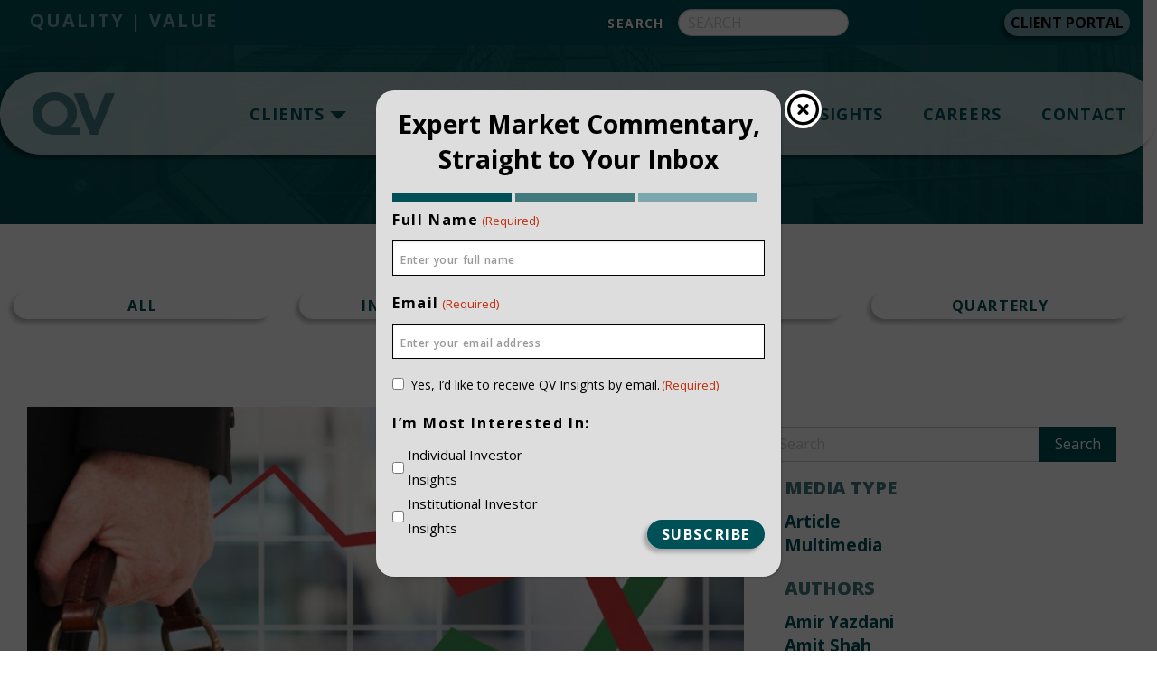

--- FILE ---
content_type: text/html; charset=UTF-8
request_url: https://qvinvestors.com/late-cycle-musings/
body_size: 24210
content:
<!doctype html>
<html class="no-js" lang="en-CA" >
	<head>
		<!-- Start cookieyes banner -->
			<script id="cookieyes" type="text/javascript" src="https://cdn-cookieyes.com/client_data/08e88f8d34bc39b1c38e51569e2a4b9b/script.js"></script>
		<!-- End cookieyes banner -->
		
		<!-- Google Tag Manager -->
		<script>(function(w,d,s,l,i){w[l]=w[l]||[];w[l].push({'gtm.start':
		new Date().getTime(),event:'gtm.js'});var f=d.getElementsByTagName(s)[0],
		j=d.createElement(s),dl=l!='dataLayer'?'&l='+l:'';j.async=true;j.src=
		'https://www.googletagmanager.com/gtm.js?id='+i+dl;f.parentNode.insertBefore(j,f);
		})(window,document,'script','dataLayer','GTM-5MLPJDPZ');</script>
		<!-- End Google Tag Manager -->


		<!-- Google Tag Manager -->
		<script>(function(w,d,s,l,i){w[l]=w[l]||[];w[l].push({'gtm.start':
		new Date().getTime(),event:'gtm.js'});var f=d.getElementsByTagName(s)[0],
		j=d.createElement(s),dl=l!='dataLayer'?'&l='+l:'';j.async=true;j.src=
		'https://www.googletagmanager.com/gtm.js?id='+i+dl;f.parentNode.insertBefore(j,f);
		})(window,document,'script','dataLayer','GTM-59LLT2F2');</script>
		<!-- End Google Tag Manager -->
		<meta charset="UTF-8" />
<script type="text/javascript">
/* <![CDATA[ */
var gform;gform||(document.addEventListener("gform_main_scripts_loaded",function(){gform.scriptsLoaded=!0}),document.addEventListener("gform/theme/scripts_loaded",function(){gform.themeScriptsLoaded=!0}),window.addEventListener("DOMContentLoaded",function(){gform.domLoaded=!0}),gform={domLoaded:!1,scriptsLoaded:!1,themeScriptsLoaded:!1,isFormEditor:()=>"function"==typeof InitializeEditor,callIfLoaded:function(o){return!(!gform.domLoaded||!gform.scriptsLoaded||!gform.themeScriptsLoaded&&!gform.isFormEditor()||(gform.isFormEditor()&&console.warn("The use of gform.initializeOnLoaded() is deprecated in the form editor context and will be removed in Gravity Forms 3.1."),o(),0))},initializeOnLoaded:function(o){gform.callIfLoaded(o)||(document.addEventListener("gform_main_scripts_loaded",()=>{gform.scriptsLoaded=!0,gform.callIfLoaded(o)}),document.addEventListener("gform/theme/scripts_loaded",()=>{gform.themeScriptsLoaded=!0,gform.callIfLoaded(o)}),window.addEventListener("DOMContentLoaded",()=>{gform.domLoaded=!0,gform.callIfLoaded(o)}))},hooks:{action:{},filter:{}},addAction:function(o,r,e,t){gform.addHook("action",o,r,e,t)},addFilter:function(o,r,e,t){gform.addHook("filter",o,r,e,t)},doAction:function(o){gform.doHook("action",o,arguments)},applyFilters:function(o){return gform.doHook("filter",o,arguments)},removeAction:function(o,r){gform.removeHook("action",o,r)},removeFilter:function(o,r,e){gform.removeHook("filter",o,r,e)},addHook:function(o,r,e,t,n){null==gform.hooks[o][r]&&(gform.hooks[o][r]=[]);var d=gform.hooks[o][r];null==n&&(n=r+"_"+d.length),gform.hooks[o][r].push({tag:n,callable:e,priority:t=null==t?10:t})},doHook:function(r,o,e){var t;if(e=Array.prototype.slice.call(e,1),null!=gform.hooks[r][o]&&((o=gform.hooks[r][o]).sort(function(o,r){return o.priority-r.priority}),o.forEach(function(o){"function"!=typeof(t=o.callable)&&(t=window[t]),"action"==r?t.apply(null,e):e[0]=t.apply(null,e)})),"filter"==r)return e[0]},removeHook:function(o,r,t,n){var e;null!=gform.hooks[o][r]&&(e=(e=gform.hooks[o][r]).filter(function(o,r,e){return!!(null!=n&&n!=o.tag||null!=t&&t!=o.priority)}),gform.hooks[o][r]=e)}});
/* ]]> */
</script>

		<meta name="viewport" content="width=device-width, initial-scale=1.0" />
		<meta name="facebook-domain-verification" content="md7hgkntbmt5l03dg5w2zerozukpib" />
		<meta name='robots' content='index, follow, max-image-preview:large, max-snippet:-1, max-video-preview:-1' />

	<!-- This site is optimized with the Yoast SEO Premium plugin v26.7 (Yoast SEO v26.7) - https://yoast.com/wordpress/plugins/seo/ -->
	<title>Reflecting on conditions and potential buy opportunities</title>
	<meta name="description" content="Musings on current conditions, potential implications and how different scenarios present opportunities for disciplined long-term investors." />
	<link rel="canonical" href="https://qvinvestors.com/late-cycle-musings/" />
	<meta property="og:locale" content="en_US" />
	<meta property="og:type" content="article" />
	<meta property="og:title" content="Late Cycle Musings" />
	<meta property="og:description" content="Musings on current conditions, potential implications and how different scenarios present opportunities for disciplined long-term investors." />
	<meta property="og:url" content="https://qvinvestors.com/late-cycle-musings/" />
	<meta property="og:site_name" content="QV Investors" />
	<meta property="article:published_time" content="2023-08-11T17:53:00+00:00" />
	<meta property="article:modified_time" content="2023-12-18T19:55:56+00:00" />
	<meta property="og:image" content="https://qvinvestors.com/wp-content/uploads/2023/11/late_cycle_musings.jpg" />
	<meta property="og:image:width" content="800" />
	<meta property="og:image:height" content="500" />
	<meta property="og:image:type" content="image/jpeg" />
	<meta name="author" content="Clement Chiang" />
	<meta name="twitter:card" content="summary_large_image" />
	<meta name="twitter:label1" content="Written by" />
	<meta name="twitter:data1" content="Clement Chiang" />
	<meta name="twitter:label2" content="Est. reading time" />
	<meta name="twitter:data2" content="6 minutes" />
	<script type="application/ld+json" class="yoast-schema-graph">{"@context":"https://schema.org","@graph":[{"@type":"Article","@id":"https://qvinvestors.com/late-cycle-musings/#article","isPartOf":{"@id":"https://qvinvestors.com/late-cycle-musings/"},"author":{"name":"Clement Chiang","@id":"https://qvinvestors.com/#/schema/person/5d795b8b75ec8407c5e73aacc722fe59"},"headline":"Late Cycle Musings","datePublished":"2023-08-11T17:53:00+00:00","dateModified":"2023-12-18T19:55:56+00:00","mainEntityOfPage":{"@id":"https://qvinvestors.com/late-cycle-musings/"},"wordCount":1097,"commentCount":0,"publisher":{"@id":"https://qvinvestors.com/#organization"},"image":{"@id":"https://qvinvestors.com/late-cycle-musings/#primaryimage"},"thumbnailUrl":"https://qvinvestors.com/wp-content/uploads/2023/11/late_cycle_musings.jpg","articleSection":["ARTICLE","INSTITUTIONAL"],"inLanguage":"en-CA","potentialAction":[{"@type":"CommentAction","name":"Comment","target":["https://qvinvestors.com/late-cycle-musings/#respond"]}]},{"@type":"WebPage","@id":"https://qvinvestors.com/late-cycle-musings/","url":"https://qvinvestors.com/late-cycle-musings/","name":"Reflecting on conditions and potential buy opportunities","isPartOf":{"@id":"https://qvinvestors.com/#website"},"primaryImageOfPage":{"@id":"https://qvinvestors.com/late-cycle-musings/#primaryimage"},"image":{"@id":"https://qvinvestors.com/late-cycle-musings/#primaryimage"},"thumbnailUrl":"https://qvinvestors.com/wp-content/uploads/2023/11/late_cycle_musings.jpg","datePublished":"2023-08-11T17:53:00+00:00","dateModified":"2023-12-18T19:55:56+00:00","description":"Musings on current conditions, potential implications and how different scenarios present opportunities for disciplined long-term investors.","breadcrumb":{"@id":"https://qvinvestors.com/late-cycle-musings/#breadcrumb"},"inLanguage":"en-CA","potentialAction":[{"@type":"ReadAction","target":["https://qvinvestors.com/late-cycle-musings/"]}]},{"@type":"ImageObject","inLanguage":"en-CA","@id":"https://qvinvestors.com/late-cycle-musings/#primaryimage","url":"https://qvinvestors.com/wp-content/uploads/2023/11/late_cycle_musings.jpg","contentUrl":"https://qvinvestors.com/wp-content/uploads/2023/11/late_cycle_musings.jpg","width":800,"height":500},{"@type":"BreadcrumbList","@id":"https://qvinvestors.com/late-cycle-musings/#breadcrumb","itemListElement":[{"@type":"ListItem","position":1,"name":"Home","item":"https://qvinvestors.com/"},{"@type":"ListItem","position":2,"name":"Late Cycle Musings"}]},{"@type":"WebSite","@id":"https://qvinvestors.com/#website","url":"https://qvinvestors.com/","name":"QV Investors","description":"Quality | Value","publisher":{"@id":"https://qvinvestors.com/#organization"},"potentialAction":[{"@type":"SearchAction","target":{"@type":"EntryPoint","urlTemplate":"https://qvinvestors.com/?s={search_term_string}"},"query-input":{"@type":"PropertyValueSpecification","valueRequired":true,"valueName":"search_term_string"}}],"inLanguage":"en-CA"},{"@type":"Organization","@id":"https://qvinvestors.com/#organization","name":"QV Investors","url":"https://qvinvestors.com/","logo":{"@type":"ImageObject","inLanguage":"en-CA","@id":"https://qvinvestors.com/#/schema/logo/image/","url":"https://qvinvestors.com/wp-content/uploads/2023/10/QV-Logo-D-Grn.png","contentUrl":"https://qvinvestors.com/wp-content/uploads/2023/10/QV-Logo-D-Grn.png","width":91,"height":47,"caption":"QV Investors"},"image":{"@id":"https://qvinvestors.com/#/schema/logo/image/"},"sameAs":["https://www.linkedin.com/company/qv-investors-inc-/","https://www.youtube.com/@qvinvestors3658"]},{"@type":"Person","@id":"https://qvinvestors.com/#/schema/person/5d795b8b75ec8407c5e73aacc722fe59","name":"Clement Chiang","image":{"@type":"ImageObject","inLanguage":"en-CA","@id":"https://qvinvestors.com/#/schema/person/image/","url":"https://secure.gravatar.com/avatar/7eb854068e58c01bfa1c62c4b1cf13bb1660d5b20341df958e0b0c828e58ac15?s=96&d=mm&r=g","contentUrl":"https://secure.gravatar.com/avatar/7eb854068e58c01bfa1c62c4b1cf13bb1660d5b20341df958e0b0c828e58ac15?s=96&d=mm&r=g","caption":"Clement Chiang"},"url":"https://qvinvestors.com/author/clement_chiang/"}]}</script>
	<!-- / Yoast SEO Premium plugin. -->


<link rel='dns-prefetch' href='//ajax.googleapis.com' />
<link rel='dns-prefetch' href='//kit.fontawesome.com' />
<link rel='dns-prefetch' href='//fonts.googleapis.com' />
<link rel='dns-prefetch' href='//cdnjs.cloudflare.com' />
<link rel="alternate" title="oEmbed (JSON)" type="application/json+oembed" href="https://qvinvestors.com/wp-json/oembed/1.0/embed?url=https%3A%2F%2Fqvinvestors.com%2Flate-cycle-musings%2F" />
<link rel="alternate" title="oEmbed (XML)" type="text/xml+oembed" href="https://qvinvestors.com/wp-json/oembed/1.0/embed?url=https%3A%2F%2Fqvinvestors.com%2Flate-cycle-musings%2F&#038;format=xml" />
<style id='wp-img-auto-sizes-contain-inline-css' type='text/css'>
img:is([sizes=auto i],[sizes^="auto," i]){contain-intrinsic-size:3000px 1500px}
/*# sourceURL=wp-img-auto-sizes-contain-inline-css */
</style>
<style id='wp-block-library-inline-css' type='text/css'>
:root{--wp-block-synced-color:#7a00df;--wp-block-synced-color--rgb:122,0,223;--wp-bound-block-color:var(--wp-block-synced-color);--wp-editor-canvas-background:#ddd;--wp-admin-theme-color:#007cba;--wp-admin-theme-color--rgb:0,124,186;--wp-admin-theme-color-darker-10:#006ba1;--wp-admin-theme-color-darker-10--rgb:0,107,160.5;--wp-admin-theme-color-darker-20:#005a87;--wp-admin-theme-color-darker-20--rgb:0,90,135;--wp-admin-border-width-focus:2px}@media (min-resolution:192dpi){:root{--wp-admin-border-width-focus:1.5px}}.wp-element-button{cursor:pointer}:root .has-very-light-gray-background-color{background-color:#eee}:root .has-very-dark-gray-background-color{background-color:#313131}:root .has-very-light-gray-color{color:#eee}:root .has-very-dark-gray-color{color:#313131}:root .has-vivid-green-cyan-to-vivid-cyan-blue-gradient-background{background:linear-gradient(135deg,#00d084,#0693e3)}:root .has-purple-crush-gradient-background{background:linear-gradient(135deg,#34e2e4,#4721fb 50%,#ab1dfe)}:root .has-hazy-dawn-gradient-background{background:linear-gradient(135deg,#faaca8,#dad0ec)}:root .has-subdued-olive-gradient-background{background:linear-gradient(135deg,#fafae1,#67a671)}:root .has-atomic-cream-gradient-background{background:linear-gradient(135deg,#fdd79a,#004a59)}:root .has-nightshade-gradient-background{background:linear-gradient(135deg,#330968,#31cdcf)}:root .has-midnight-gradient-background{background:linear-gradient(135deg,#020381,#2874fc)}:root{--wp--preset--font-size--normal:16px;--wp--preset--font-size--huge:42px}.has-regular-font-size{font-size:1em}.has-larger-font-size{font-size:2.625em}.has-normal-font-size{font-size:var(--wp--preset--font-size--normal)}.has-huge-font-size{font-size:var(--wp--preset--font-size--huge)}.has-text-align-center{text-align:center}.has-text-align-left{text-align:left}.has-text-align-right{text-align:right}.has-fit-text{white-space:nowrap!important}#end-resizable-editor-section{display:none}.aligncenter{clear:both}.items-justified-left{justify-content:flex-start}.items-justified-center{justify-content:center}.items-justified-right{justify-content:flex-end}.items-justified-space-between{justify-content:space-between}.screen-reader-text{border:0;clip-path:inset(50%);height:1px;margin:-1px;overflow:hidden;padding:0;position:absolute;width:1px;word-wrap:normal!important}.screen-reader-text:focus{background-color:#ddd;clip-path:none;color:#444;display:block;font-size:1em;height:auto;left:5px;line-height:normal;padding:15px 23px 14px;text-decoration:none;top:5px;width:auto;z-index:100000}html :where(.has-border-color){border-style:solid}html :where([style*=border-top-color]){border-top-style:solid}html :where([style*=border-right-color]){border-right-style:solid}html :where([style*=border-bottom-color]){border-bottom-style:solid}html :where([style*=border-left-color]){border-left-style:solid}html :where([style*=border-width]){border-style:solid}html :where([style*=border-top-width]){border-top-style:solid}html :where([style*=border-right-width]){border-right-style:solid}html :where([style*=border-bottom-width]){border-bottom-style:solid}html :where([style*=border-left-width]){border-left-style:solid}html :where(img[class*=wp-image-]){height:auto;max-width:100%}:where(figure){margin:0 0 1em}html :where(.is-position-sticky){--wp-admin--admin-bar--position-offset:var(--wp-admin--admin-bar--height,0px)}@media screen and (max-width:600px){html :where(.is-position-sticky){--wp-admin--admin-bar--position-offset:0px}}

/*# sourceURL=wp-block-library-inline-css */
</style><style id='wp-block-heading-inline-css' type='text/css'>
h1:where(.wp-block-heading).has-background,h2:where(.wp-block-heading).has-background,h3:where(.wp-block-heading).has-background,h4:where(.wp-block-heading).has-background,h5:where(.wp-block-heading).has-background,h6:where(.wp-block-heading).has-background{padding:1.25em 2.375em}h1.has-text-align-left[style*=writing-mode]:where([style*=vertical-lr]),h1.has-text-align-right[style*=writing-mode]:where([style*=vertical-rl]),h2.has-text-align-left[style*=writing-mode]:where([style*=vertical-lr]),h2.has-text-align-right[style*=writing-mode]:where([style*=vertical-rl]),h3.has-text-align-left[style*=writing-mode]:where([style*=vertical-lr]),h3.has-text-align-right[style*=writing-mode]:where([style*=vertical-rl]),h4.has-text-align-left[style*=writing-mode]:where([style*=vertical-lr]),h4.has-text-align-right[style*=writing-mode]:where([style*=vertical-rl]),h5.has-text-align-left[style*=writing-mode]:where([style*=vertical-lr]),h5.has-text-align-right[style*=writing-mode]:where([style*=vertical-rl]),h6.has-text-align-left[style*=writing-mode]:where([style*=vertical-lr]),h6.has-text-align-right[style*=writing-mode]:where([style*=vertical-rl]){rotate:180deg}
/*# sourceURL=https://qvinvestors.com/wp-includes/blocks/heading/style.min.css */
</style>
<style id='wp-block-image-inline-css' type='text/css'>
.wp-block-image>a,.wp-block-image>figure>a{display:inline-block}.wp-block-image img{box-sizing:border-box;height:auto;max-width:100%;vertical-align:bottom}@media not (prefers-reduced-motion){.wp-block-image img.hide{visibility:hidden}.wp-block-image img.show{animation:show-content-image .4s}}.wp-block-image[style*=border-radius] img,.wp-block-image[style*=border-radius]>a{border-radius:inherit}.wp-block-image.has-custom-border img{box-sizing:border-box}.wp-block-image.aligncenter{text-align:center}.wp-block-image.alignfull>a,.wp-block-image.alignwide>a{width:100%}.wp-block-image.alignfull img,.wp-block-image.alignwide img{height:auto;width:100%}.wp-block-image .aligncenter,.wp-block-image .alignleft,.wp-block-image .alignright,.wp-block-image.aligncenter,.wp-block-image.alignleft,.wp-block-image.alignright{display:table}.wp-block-image .aligncenter>figcaption,.wp-block-image .alignleft>figcaption,.wp-block-image .alignright>figcaption,.wp-block-image.aligncenter>figcaption,.wp-block-image.alignleft>figcaption,.wp-block-image.alignright>figcaption{caption-side:bottom;display:table-caption}.wp-block-image .alignleft{float:left;margin:.5em 1em .5em 0}.wp-block-image .alignright{float:right;margin:.5em 0 .5em 1em}.wp-block-image .aligncenter{margin-left:auto;margin-right:auto}.wp-block-image :where(figcaption){margin-bottom:1em;margin-top:.5em}.wp-block-image.is-style-circle-mask img{border-radius:9999px}@supports ((-webkit-mask-image:none) or (mask-image:none)) or (-webkit-mask-image:none){.wp-block-image.is-style-circle-mask img{border-radius:0;-webkit-mask-image:url('data:image/svg+xml;utf8,<svg viewBox="0 0 100 100" xmlns="http://www.w3.org/2000/svg"><circle cx="50" cy="50" r="50"/></svg>');mask-image:url('data:image/svg+xml;utf8,<svg viewBox="0 0 100 100" xmlns="http://www.w3.org/2000/svg"><circle cx="50" cy="50" r="50"/></svg>');mask-mode:alpha;-webkit-mask-position:center;mask-position:center;-webkit-mask-repeat:no-repeat;mask-repeat:no-repeat;-webkit-mask-size:contain;mask-size:contain}}:root :where(.wp-block-image.is-style-rounded img,.wp-block-image .is-style-rounded img){border-radius:9999px}.wp-block-image figure{margin:0}.wp-lightbox-container{display:flex;flex-direction:column;position:relative}.wp-lightbox-container img{cursor:zoom-in}.wp-lightbox-container img:hover+button{opacity:1}.wp-lightbox-container button{align-items:center;backdrop-filter:blur(16px) saturate(180%);background-color:#5a5a5a40;border:none;border-radius:4px;cursor:zoom-in;display:flex;height:20px;justify-content:center;opacity:0;padding:0;position:absolute;right:16px;text-align:center;top:16px;width:20px;z-index:100}@media not (prefers-reduced-motion){.wp-lightbox-container button{transition:opacity .2s ease}}.wp-lightbox-container button:focus-visible{outline:3px auto #5a5a5a40;outline:3px auto -webkit-focus-ring-color;outline-offset:3px}.wp-lightbox-container button:hover{cursor:pointer;opacity:1}.wp-lightbox-container button:focus{opacity:1}.wp-lightbox-container button:focus,.wp-lightbox-container button:hover,.wp-lightbox-container button:not(:hover):not(:active):not(.has-background){background-color:#5a5a5a40;border:none}.wp-lightbox-overlay{box-sizing:border-box;cursor:zoom-out;height:100vh;left:0;overflow:hidden;position:fixed;top:0;visibility:hidden;width:100%;z-index:100000}.wp-lightbox-overlay .close-button{align-items:center;cursor:pointer;display:flex;justify-content:center;min-height:40px;min-width:40px;padding:0;position:absolute;right:calc(env(safe-area-inset-right) + 16px);top:calc(env(safe-area-inset-top) + 16px);z-index:5000000}.wp-lightbox-overlay .close-button:focus,.wp-lightbox-overlay .close-button:hover,.wp-lightbox-overlay .close-button:not(:hover):not(:active):not(.has-background){background:none;border:none}.wp-lightbox-overlay .lightbox-image-container{height:var(--wp--lightbox-container-height);left:50%;overflow:hidden;position:absolute;top:50%;transform:translate(-50%,-50%);transform-origin:top left;width:var(--wp--lightbox-container-width);z-index:9999999999}.wp-lightbox-overlay .wp-block-image{align-items:center;box-sizing:border-box;display:flex;height:100%;justify-content:center;margin:0;position:relative;transform-origin:0 0;width:100%;z-index:3000000}.wp-lightbox-overlay .wp-block-image img{height:var(--wp--lightbox-image-height);min-height:var(--wp--lightbox-image-height);min-width:var(--wp--lightbox-image-width);width:var(--wp--lightbox-image-width)}.wp-lightbox-overlay .wp-block-image figcaption{display:none}.wp-lightbox-overlay button{background:none;border:none}.wp-lightbox-overlay .scrim{background-color:#fff;height:100%;opacity:.9;position:absolute;width:100%;z-index:2000000}.wp-lightbox-overlay.active{visibility:visible}@media not (prefers-reduced-motion){.wp-lightbox-overlay.active{animation:turn-on-visibility .25s both}.wp-lightbox-overlay.active img{animation:turn-on-visibility .35s both}.wp-lightbox-overlay.show-closing-animation:not(.active){animation:turn-off-visibility .35s both}.wp-lightbox-overlay.show-closing-animation:not(.active) img{animation:turn-off-visibility .25s both}.wp-lightbox-overlay.zoom.active{animation:none;opacity:1;visibility:visible}.wp-lightbox-overlay.zoom.active .lightbox-image-container{animation:lightbox-zoom-in .4s}.wp-lightbox-overlay.zoom.active .lightbox-image-container img{animation:none}.wp-lightbox-overlay.zoom.active .scrim{animation:turn-on-visibility .4s forwards}.wp-lightbox-overlay.zoom.show-closing-animation:not(.active){animation:none}.wp-lightbox-overlay.zoom.show-closing-animation:not(.active) .lightbox-image-container{animation:lightbox-zoom-out .4s}.wp-lightbox-overlay.zoom.show-closing-animation:not(.active) .lightbox-image-container img{animation:none}.wp-lightbox-overlay.zoom.show-closing-animation:not(.active) .scrim{animation:turn-off-visibility .4s forwards}}@keyframes show-content-image{0%{visibility:hidden}99%{visibility:hidden}to{visibility:visible}}@keyframes turn-on-visibility{0%{opacity:0}to{opacity:1}}@keyframes turn-off-visibility{0%{opacity:1;visibility:visible}99%{opacity:0;visibility:visible}to{opacity:0;visibility:hidden}}@keyframes lightbox-zoom-in{0%{transform:translate(calc((-100vw + var(--wp--lightbox-scrollbar-width))/2 + var(--wp--lightbox-initial-left-position)),calc(-50vh + var(--wp--lightbox-initial-top-position))) scale(var(--wp--lightbox-scale))}to{transform:translate(-50%,-50%) scale(1)}}@keyframes lightbox-zoom-out{0%{transform:translate(-50%,-50%) scale(1);visibility:visible}99%{visibility:visible}to{transform:translate(calc((-100vw + var(--wp--lightbox-scrollbar-width))/2 + var(--wp--lightbox-initial-left-position)),calc(-50vh + var(--wp--lightbox-initial-top-position))) scale(var(--wp--lightbox-scale));visibility:hidden}}
/*# sourceURL=https://qvinvestors.com/wp-includes/blocks/image/style.min.css */
</style>
<style id='wp-block-group-inline-css' type='text/css'>
.wp-block-group{box-sizing:border-box}:where(.wp-block-group.wp-block-group-is-layout-constrained){position:relative}
/*# sourceURL=https://qvinvestors.com/wp-includes/blocks/group/style.min.css */
</style>
<style id='wp-block-paragraph-inline-css' type='text/css'>
.is-small-text{font-size:.875em}.is-regular-text{font-size:1em}.is-large-text{font-size:2.25em}.is-larger-text{font-size:3em}.has-drop-cap:not(:focus):first-letter{float:left;font-size:8.4em;font-style:normal;font-weight:100;line-height:.68;margin:.05em .1em 0 0;text-transform:uppercase}body.rtl .has-drop-cap:not(:focus):first-letter{float:none;margin-left:.1em}p.has-drop-cap.has-background{overflow:hidden}:root :where(p.has-background){padding:1.25em 2.375em}:where(p.has-text-color:not(.has-link-color)) a{color:inherit}p.has-text-align-left[style*="writing-mode:vertical-lr"],p.has-text-align-right[style*="writing-mode:vertical-rl"]{rotate:180deg}
/*# sourceURL=https://qvinvestors.com/wp-includes/blocks/paragraph/style.min.css */
</style>
<style id='wp-block-spacer-inline-css' type='text/css'>
.wp-block-spacer{clear:both}
/*# sourceURL=https://qvinvestors.com/wp-includes/blocks/spacer/style.min.css */
</style>
<style id='global-styles-inline-css' type='text/css'>
:root{--wp--preset--aspect-ratio--square: 1;--wp--preset--aspect-ratio--4-3: 4/3;--wp--preset--aspect-ratio--3-4: 3/4;--wp--preset--aspect-ratio--3-2: 3/2;--wp--preset--aspect-ratio--2-3: 2/3;--wp--preset--aspect-ratio--16-9: 16/9;--wp--preset--aspect-ratio--9-16: 9/16;--wp--preset--color--black: #000000;--wp--preset--color--cyan-bluish-gray: #abb8c3;--wp--preset--color--white: #ffffff;--wp--preset--color--pale-pink: #f78da7;--wp--preset--color--vivid-red: #cf2e2e;--wp--preset--color--luminous-vivid-orange: #ff6900;--wp--preset--color--luminous-vivid-amber: #fcb900;--wp--preset--color--light-green-cyan: #7bdcb5;--wp--preset--color--vivid-green-cyan: #00d084;--wp--preset--color--pale-cyan-blue: #8ed1fc;--wp--preset--color--vivid-cyan-blue: #0693e3;--wp--preset--color--vivid-purple: #9b51e0;--wp--preset--color--primary: #1779ba;--wp--preset--color--secondary: #767676;--wp--preset--color--success: #3adb76;--wp--preset--color--warning: #ffae00;--wp--preset--color--alert: #cc4b37;--wp--preset--gradient--vivid-cyan-blue-to-vivid-purple: linear-gradient(135deg,rgb(6,147,227) 0%,rgb(155,81,224) 100%);--wp--preset--gradient--light-green-cyan-to-vivid-green-cyan: linear-gradient(135deg,rgb(122,220,180) 0%,rgb(0,208,130) 100%);--wp--preset--gradient--luminous-vivid-amber-to-luminous-vivid-orange: linear-gradient(135deg,rgb(252,185,0) 0%,rgb(255,105,0) 100%);--wp--preset--gradient--luminous-vivid-orange-to-vivid-red: linear-gradient(135deg,rgb(255,105,0) 0%,rgb(207,46,46) 100%);--wp--preset--gradient--very-light-gray-to-cyan-bluish-gray: linear-gradient(135deg,rgb(238,238,238) 0%,rgb(169,184,195) 100%);--wp--preset--gradient--cool-to-warm-spectrum: linear-gradient(135deg,rgb(74,234,220) 0%,rgb(151,120,209) 20%,rgb(207,42,186) 40%,rgb(238,44,130) 60%,rgb(251,105,98) 80%,rgb(254,248,76) 100%);--wp--preset--gradient--blush-light-purple: linear-gradient(135deg,rgb(255,206,236) 0%,rgb(152,150,240) 100%);--wp--preset--gradient--blush-bordeaux: linear-gradient(135deg,rgb(254,205,165) 0%,rgb(254,45,45) 50%,rgb(107,0,62) 100%);--wp--preset--gradient--luminous-dusk: linear-gradient(135deg,rgb(255,203,112) 0%,rgb(199,81,192) 50%,rgb(65,88,208) 100%);--wp--preset--gradient--pale-ocean: linear-gradient(135deg,rgb(255,245,203) 0%,rgb(182,227,212) 50%,rgb(51,167,181) 100%);--wp--preset--gradient--electric-grass: linear-gradient(135deg,rgb(202,248,128) 0%,rgb(113,206,126) 100%);--wp--preset--gradient--midnight: linear-gradient(135deg,rgb(2,3,129) 0%,rgb(40,116,252) 100%);--wp--preset--font-size--small: 13px;--wp--preset--font-size--medium: 20px;--wp--preset--font-size--large: 36px;--wp--preset--font-size--x-large: 42px;--wp--preset--spacing--20: 0.44rem;--wp--preset--spacing--30: 0.67rem;--wp--preset--spacing--40: 1rem;--wp--preset--spacing--50: 1.5rem;--wp--preset--spacing--60: 2.25rem;--wp--preset--spacing--70: 3.38rem;--wp--preset--spacing--80: 5.06rem;--wp--preset--shadow--natural: 6px 6px 9px rgba(0, 0, 0, 0.2);--wp--preset--shadow--deep: 12px 12px 50px rgba(0, 0, 0, 0.4);--wp--preset--shadow--sharp: 6px 6px 0px rgba(0, 0, 0, 0.2);--wp--preset--shadow--outlined: 6px 6px 0px -3px rgb(255, 255, 255), 6px 6px rgb(0, 0, 0);--wp--preset--shadow--crisp: 6px 6px 0px rgb(0, 0, 0);}:where(.is-layout-flex){gap: 0.5em;}:where(.is-layout-grid){gap: 0.5em;}body .is-layout-flex{display: flex;}.is-layout-flex{flex-wrap: wrap;align-items: center;}.is-layout-flex > :is(*, div){margin: 0;}body .is-layout-grid{display: grid;}.is-layout-grid > :is(*, div){margin: 0;}:where(.wp-block-columns.is-layout-flex){gap: 2em;}:where(.wp-block-columns.is-layout-grid){gap: 2em;}:where(.wp-block-post-template.is-layout-flex){gap: 1.25em;}:where(.wp-block-post-template.is-layout-grid){gap: 1.25em;}.has-black-color{color: var(--wp--preset--color--black) !important;}.has-cyan-bluish-gray-color{color: var(--wp--preset--color--cyan-bluish-gray) !important;}.has-white-color{color: var(--wp--preset--color--white) !important;}.has-pale-pink-color{color: var(--wp--preset--color--pale-pink) !important;}.has-vivid-red-color{color: var(--wp--preset--color--vivid-red) !important;}.has-luminous-vivid-orange-color{color: var(--wp--preset--color--luminous-vivid-orange) !important;}.has-luminous-vivid-amber-color{color: var(--wp--preset--color--luminous-vivid-amber) !important;}.has-light-green-cyan-color{color: var(--wp--preset--color--light-green-cyan) !important;}.has-vivid-green-cyan-color{color: var(--wp--preset--color--vivid-green-cyan) !important;}.has-pale-cyan-blue-color{color: var(--wp--preset--color--pale-cyan-blue) !important;}.has-vivid-cyan-blue-color{color: var(--wp--preset--color--vivid-cyan-blue) !important;}.has-vivid-purple-color{color: var(--wp--preset--color--vivid-purple) !important;}.has-black-background-color{background-color: var(--wp--preset--color--black) !important;}.has-cyan-bluish-gray-background-color{background-color: var(--wp--preset--color--cyan-bluish-gray) !important;}.has-white-background-color{background-color: var(--wp--preset--color--white) !important;}.has-pale-pink-background-color{background-color: var(--wp--preset--color--pale-pink) !important;}.has-vivid-red-background-color{background-color: var(--wp--preset--color--vivid-red) !important;}.has-luminous-vivid-orange-background-color{background-color: var(--wp--preset--color--luminous-vivid-orange) !important;}.has-luminous-vivid-amber-background-color{background-color: var(--wp--preset--color--luminous-vivid-amber) !important;}.has-light-green-cyan-background-color{background-color: var(--wp--preset--color--light-green-cyan) !important;}.has-vivid-green-cyan-background-color{background-color: var(--wp--preset--color--vivid-green-cyan) !important;}.has-pale-cyan-blue-background-color{background-color: var(--wp--preset--color--pale-cyan-blue) !important;}.has-vivid-cyan-blue-background-color{background-color: var(--wp--preset--color--vivid-cyan-blue) !important;}.has-vivid-purple-background-color{background-color: var(--wp--preset--color--vivid-purple) !important;}.has-black-border-color{border-color: var(--wp--preset--color--black) !important;}.has-cyan-bluish-gray-border-color{border-color: var(--wp--preset--color--cyan-bluish-gray) !important;}.has-white-border-color{border-color: var(--wp--preset--color--white) !important;}.has-pale-pink-border-color{border-color: var(--wp--preset--color--pale-pink) !important;}.has-vivid-red-border-color{border-color: var(--wp--preset--color--vivid-red) !important;}.has-luminous-vivid-orange-border-color{border-color: var(--wp--preset--color--luminous-vivid-orange) !important;}.has-luminous-vivid-amber-border-color{border-color: var(--wp--preset--color--luminous-vivid-amber) !important;}.has-light-green-cyan-border-color{border-color: var(--wp--preset--color--light-green-cyan) !important;}.has-vivid-green-cyan-border-color{border-color: var(--wp--preset--color--vivid-green-cyan) !important;}.has-pale-cyan-blue-border-color{border-color: var(--wp--preset--color--pale-cyan-blue) !important;}.has-vivid-cyan-blue-border-color{border-color: var(--wp--preset--color--vivid-cyan-blue) !important;}.has-vivid-purple-border-color{border-color: var(--wp--preset--color--vivid-purple) !important;}.has-vivid-cyan-blue-to-vivid-purple-gradient-background{background: var(--wp--preset--gradient--vivid-cyan-blue-to-vivid-purple) !important;}.has-light-green-cyan-to-vivid-green-cyan-gradient-background{background: var(--wp--preset--gradient--light-green-cyan-to-vivid-green-cyan) !important;}.has-luminous-vivid-amber-to-luminous-vivid-orange-gradient-background{background: var(--wp--preset--gradient--luminous-vivid-amber-to-luminous-vivid-orange) !important;}.has-luminous-vivid-orange-to-vivid-red-gradient-background{background: var(--wp--preset--gradient--luminous-vivid-orange-to-vivid-red) !important;}.has-very-light-gray-to-cyan-bluish-gray-gradient-background{background: var(--wp--preset--gradient--very-light-gray-to-cyan-bluish-gray) !important;}.has-cool-to-warm-spectrum-gradient-background{background: var(--wp--preset--gradient--cool-to-warm-spectrum) !important;}.has-blush-light-purple-gradient-background{background: var(--wp--preset--gradient--blush-light-purple) !important;}.has-blush-bordeaux-gradient-background{background: var(--wp--preset--gradient--blush-bordeaux) !important;}.has-luminous-dusk-gradient-background{background: var(--wp--preset--gradient--luminous-dusk) !important;}.has-pale-ocean-gradient-background{background: var(--wp--preset--gradient--pale-ocean) !important;}.has-electric-grass-gradient-background{background: var(--wp--preset--gradient--electric-grass) !important;}.has-midnight-gradient-background{background: var(--wp--preset--gradient--midnight) !important;}.has-small-font-size{font-size: var(--wp--preset--font-size--small) !important;}.has-medium-font-size{font-size: var(--wp--preset--font-size--medium) !important;}.has-large-font-size{font-size: var(--wp--preset--font-size--large) !important;}.has-x-large-font-size{font-size: var(--wp--preset--font-size--x-large) !important;}
/*# sourceURL=global-styles-inline-css */
</style>
<style id='core-block-supports-inline-css' type='text/css'>
.wp-container-core-group-is-layout-ad2f72ca{flex-wrap:nowrap;}
/*# sourceURL=core-block-supports-inline-css */
</style>

<style id='classic-theme-styles-inline-css' type='text/css'>
/*! This file is auto-generated */
.wp-block-button__link{color:#fff;background-color:#32373c;border-radius:9999px;box-shadow:none;text-decoration:none;padding:calc(.667em + 2px) calc(1.333em + 2px);font-size:1.125em}.wp-block-file__button{background:#32373c;color:#fff;text-decoration:none}
/*# sourceURL=/wp-includes/css/classic-themes.min.css */
</style>
<link rel='stylesheet' id='wp-components-css' href='https://qvinvestors.com/wp-includes/css/dist/components/style.min.css?ver=6.9' type='text/css' media='all' />
<link rel='stylesheet' id='wp-preferences-css' href='https://qvinvestors.com/wp-includes/css/dist/preferences/style.min.css?ver=6.9' type='text/css' media='all' />
<link rel='stylesheet' id='wp-block-editor-css' href='https://qvinvestors.com/wp-includes/css/dist/block-editor/style.min.css?ver=6.9' type='text/css' media='all' />
<link rel='stylesheet' id='popup-maker-block-library-style-css' href='https://qvinvestors.com/wp-content/plugins/popup-maker/dist/packages/block-library-style.css?ver=dbea705cfafe089d65f1' type='text/css' media='all' />
<link rel='stylesheet' id='g-form-ses-var-css' href='https://qvinvestors.com/wp-content/plugins/gravity-forms-extension/public/css/g-form-ses-var-public.css?ver=1.0.0' type='text/css' media='all' />
<link rel='stylesheet' id='qv-investors-css' href='https://qvinvestors.com/wp-content/plugins/qv-plugin/public/css/qv-investors-public.css?ver=1.0.0' type='text/css' media='all' />
<link rel='stylesheet' id='main-stylesheet-css' href='https://qvinvestors.com/wp-content/themes/qv-theme/dist/assets/css/app.css?ver=1.8' type='text/css' media='all' />
<link rel='stylesheet' id='gfont-stylesheet-css' href='https://fonts.googleapis.com/css2?family=Open+Sans%3Awght%40300%3B400%3B500%3B600%3B700%3B800&#038;display=swap&#038;ver=2.10.8' type='text/css' media='all' />
<link rel='stylesheet' id='animate-css-css' href='https://cdnjs.cloudflare.com/ajax/libs/animate.css/4.1.1/animate.min.css?ver=.10.8' type='text/css' media='all' />
<link rel='stylesheet' id='popup-maker-site-css' href='//qvinvestors.com/wp-content/uploads/pum/pum-site-styles.css?generated=1756242666&#038;ver=1.21.5' type='text/css' media='all' />
<link rel='stylesheet' id='gform_basic-css' href='https://qvinvestors.com/wp-content/plugins/gravityforms/assets/css/dist/basic.min.css?ver=2.9.25' type='text/css' media='all' />
<link rel='stylesheet' id='gform_theme_components-css' href='https://qvinvestors.com/wp-content/plugins/gravityforms/assets/css/dist/theme-components.min.css?ver=2.9.25' type='text/css' media='all' />
<link rel='stylesheet' id='gform_theme-css' href='https://qvinvestors.com/wp-content/plugins/gravityforms/assets/css/dist/theme.min.css?ver=2.9.25' type='text/css' media='all' />
<script type="text/javascript" src="https://ajax.googleapis.com/ajax/libs/jquery/3.2.1/jquery.min.js?ver=3.2.1" id="jquery-js"></script>
<script type="text/javascript" src="https://qvinvestors.com/wp-content/plugins/gravity-forms-extension/public/js/g-form-ses-var-public.js?ver=2.0" id="g-form-ses-var-js"></script>
<script type="text/javascript" src="https://qvinvestors.com/wp-content/plugins/qv-plugin/public/js/dep/d3/d3.min.js?ver=1.0.0" id="d3-libary-js"></script>
<script type="text/javascript" id="qv-investors-js-js-extra">
/* <![CDATA[ */
var PATHARRAY = {"siteurl":"https://qvinvestors.com","post_ID":"5108"};
//# sourceURL=qv-investors-js-js-extra
/* ]]> */
</script>
<script type="text/javascript" src="https://qvinvestors.com/wp-content/plugins/qv-plugin/public/js/qv-investors-public.js?ver=10.8" id="qv-investors-js-js"></script>
<script type="text/javascript" defer='defer' src="https://qvinvestors.com/wp-content/plugins/gravityforms/js/jquery.json.min.js?ver=2.9.25" id="gform_json-js"></script>
<script type="text/javascript" id="gform_gravityforms-js-extra">
/* <![CDATA[ */
var gf_global = {"gf_currency_config":{"name":"Canadian Dollar","symbol_left":"$","symbol_right":"CAD","symbol_padding":" ","thousand_separator":",","decimal_separator":".","decimals":2,"code":"CAD"},"base_url":"https://qvinvestors.com/wp-content/plugins/gravityforms","number_formats":[],"spinnerUrl":"https://qvinvestors.com/wp-content/plugins/gravityforms/images/spinner.svg","version_hash":"c5b8cad51f9b120049b1bc2b16871301","strings":{"newRowAdded":"New row added.","rowRemoved":"Row removed","formSaved":"The form has been saved.  The content contains the link to return and complete the form."}};
var gf_global = {"gf_currency_config":{"name":"Canadian Dollar","symbol_left":"$","symbol_right":"CAD","symbol_padding":" ","thousand_separator":",","decimal_separator":".","decimals":2,"code":"CAD"},"base_url":"https://qvinvestors.com/wp-content/plugins/gravityforms","number_formats":[],"spinnerUrl":"https://qvinvestors.com/wp-content/plugins/gravityforms/images/spinner.svg","version_hash":"c5b8cad51f9b120049b1bc2b16871301","strings":{"newRowAdded":"New row added.","rowRemoved":"Row removed","formSaved":"The form has been saved.  The content contains the link to return and complete the form."}};
var gform_i18n = {"datepicker":{"days":{"monday":"Mo","tuesday":"Tu","wednesday":"We","thursday":"Th","friday":"Fr","saturday":"Sa","sunday":"Su"},"months":{"january":"January","february":"February","march":"March","april":"April","may":"May","june":"June","july":"July","august":"August","september":"September","october":"October","november":"November","december":"December"},"firstDay":1,"iconText":"Select date"}};
var gf_legacy_multi = {"2":""};
var gform_gravityforms = {"strings":{"invalid_file_extension":"This type of file is not allowed. Must be one of the following:","delete_file":"Delete this file","in_progress":"in progress","file_exceeds_limit":"File exceeds size limit","illegal_extension":"This type of file is not allowed.","max_reached":"Maximum number of files reached","unknown_error":"There was a problem while saving the file on the server","currently_uploading":"Please wait for the uploading to complete","cancel":"Cancel","cancel_upload":"Cancel this upload","cancelled":"Cancelled","error":"Error","message":"Message"},"vars":{"images_url":"https://qvinvestors.com/wp-content/plugins/gravityforms/images"}};
//# sourceURL=gform_gravityforms-js-extra
/* ]]> */
</script>
<script type="text/javascript" defer='defer' src="https://qvinvestors.com/wp-content/plugins/gravityforms/js/gravityforms.min.js?ver=2.9.25" id="gform_gravityforms-js"></script>
<script type="text/javascript" defer='defer' src="https://qvinvestors.com/wp-content/plugins/gravityforms/assets/js/dist/utils.min.js?ver=48a3755090e76a154853db28fc254681" id="gform_gravityforms_utils-js"></script>
<link rel="https://api.w.org/" href="https://qvinvestors.com/wp-json/" /><link rel="alternate" title="JSON" type="application/json" href="https://qvinvestors.com/wp-json/wp/v2/posts/5108" /><link rel="icon" href="https://qvinvestors.com/wp-content/uploads/2024/01/cropped-android-chrome-512x512-1-32x32.png" sizes="32x32" />
<link rel="icon" href="https://qvinvestors.com/wp-content/uploads/2024/01/cropped-android-chrome-512x512-1-192x192.png" sizes="192x192" />
<link rel="apple-touch-icon" href="https://qvinvestors.com/wp-content/uploads/2024/01/cropped-android-chrome-512x512-1-180x180.png" />
<meta name="msapplication-TileImage" content="https://qvinvestors.com/wp-content/uploads/2024/01/cropped-android-chrome-512x512-1-270x270.png" />
		<style type="text/css" id="wp-custom-css">
			/*hide gravity forms title*/
body .gform_wrapper h2.gform_title {
    display: none !important;
}
.gform_wrapper.gravity-theme .custom_font_size .gfield_label{
    font-family: "open sans", serif;
    font-size: 1.09091rem;
    font-weight: 700;
    letter-spacing: normal;
}


#contactID { display: none; }

.sticky #top-nav {
    position: fixed;
    width: 100%;
    z-index: 9;
}
.sticky .second_nav_wrap {
    position: fixed;
    width: 100%;
    background-color: #fff;
    top: 49px;
    z-index: 8;
	  transition: all 0.3s ease;
	box-shadow: 1px -1px 4px 0px rgba(0, 0, 0, .45);
}
#sticky-header {
	position: fixed;
  width: 100%;
  z-index: 9;
	transition: all 0.3s ease;
	display: contents;
}
.site-navigation.top-bar { transition: all 0.3s ease; }
.sticky .site-navigation.top-bar {
    margin-top: 0px;
    margin-bottom: 0px;
    box-shadow: none;
}
/* .nopadding_temp { padding-top: 220px; } */
@media (max-width: 1200px) {
		.top-nav .loginbox p a { font-size: 14px; }
}
@media (max-width: 991px) {
	.top-bar-title img {
    width: 50px;
}
    #popmake-6346 { width: 80% !important; left: 80px !important; }
}

@media (max-width: 767px) {
    #popmake-6346 { width: 100% !important; left: 0px !important; }
    #popmake-6346 button { right: -1px !important; }
	header .wrap_pre_header { 
    position: fixed;
    width: 100%;
		z-index: 9;
}

header .site-title-bar { 
    position: fixed;
    width: 100%;
    margin-top: 40px;
	  z-index: 9;
	box-shadow: 1px -1px 4px 0px rgba(0, 0, 0, .45);
}

header .site-title-bar .off-canvas-absolute {
    overflow: visible;
    background: #fff;
}

header .site-title-bar .off-canvas-absolute .mobile-off-canvas-menu {
    overflow: visible;
    background: #fff;
	  height: 100vh;
}
	.js-off-canvas-overlay { z-index: 0; }
	.search-box {
    position: fixed;
    z-index: 10;
    background-color: transparent !important;
    top: -11px;
}
.search-box form {
    float: right;
    text-align: right;
}
.search-box form .input-group {
    width: 90%;
	  margin-right: 0;
    margin-left: auto;
	  padding-top: 6px;
}
.search-box form #searchsubmit {
    background-color: transparent !important;
    color: #fff !important;
}
.mobilesubmenu .search-box .input-group-field { height: 20px; }
	.title-bar {
        background: #fff;
    }
    .site-title-bar .title-bar-right button { background-color: #fff; }
    .site-title-bar .title-bar-right button i { color: #42797c; }
	#sticky-header .wrap_pre_header h1 { padding: 5px; }
	.main-container { padding-top: 90px; }
	#pum-6346 .gform_button {
    position: relative;
    margin-left: 0;
    margin-top: 20px;
}
}

#popmake-6346 #field_2_6 .ginput_container.ginput_container_consent {
    display: flex;
    align-items: baseline;
}
.page-id-2652 #field_15_6 .ginput_container { display: flex; align-items: baseline; }

@media (min-width:991px) {
    .centered_column_3 .centered_h2 { line-height: 65px !important; }
}		</style>
			</head>
	<body class="wp-singular post-template-default single single-post postid-5108 single-format-standard wp-custom-logo wp-theme-qv-theme topbar">
    <!-- Google Tag Manager (noscript) -->
	<noscript><iframe src="https://www.googletagmanager.com/ns.html?id=GTM-5MLPJDPZ"
	height="0" width="0" style="display:none;visibility:hidden"></iframe></noscript>
	<!-- End Google Tag Manager (noscript) -->

	<!-- Google Tag Manager (noscript) -->
	<noscript><iframe src="https://www.googletagmanager.com/ns.html?id=GTM-59LLT2F2"
	height="0" width="0" style="display:none;visibility:hidden"></iframe></noscript>
	<!-- End Google Tag Manager (noscript) -->
    <div class="off-canvas-wrapper">
      <div class="off-canvas-content" data-off-canvas-content>





		
<div class="contact_wrap" id="contactID">
    <div class="row show-for-medium">
        <div class="columns">
            <a href="https://qvinvestors.com/contact/">
                <h1>
                    <i class="fa-regular fa-envelope"></i>
                </h1>
            </a>
        </div>
    </div>
</div>
		

		
		<header id="sticky-header" class="site-header" role="banner">
			<div class="wrap_pre_header show-for-small-only">
					<h1>QUALITY | VALUE</h1>
				</div>
			<div class="site-title-bar title-bar" data-responsive-toggle="mobile-menu">
				<div class="title-bar-left">
					<span class="site-mobile-title title-bar-title">
						<a href="https://qvinvestors.com/" rel="home">
							<img width="67" height="67" src="https://qvinvestors.com/wp-content/uploads/2025/07/QV-Logo-D-1.png" alt="">
						</a>
					</span>
				</div>
				<div class="title-bar-right">
					<button type="button" class="button" data-toggle="offCanvasRightSplit2">
						<i class="fa-solid fa-bars"></i>
					</button>
				</div>
				<div class="off-canvas-absolute position-right" id="offCanvasRightSplit2" data-off-canvas>
		  			<nav class="mobile-off-canvas-menu" data-auto-focus="false" role="navigation">
						<ul id="menu-mobile" class="vertical menu" data-accordion-menu data-submenu-toggle="true"><li id="menu-item-6579" class="menu-item menu-item-type-post_type menu-item-object-page menu-item-home menu-item-6579"><a href="https://qvinvestors.com/">HOME</a></li>
<li id="menu-item-6583" class="menu-item menu-item-type-custom menu-item-object-custom menu-item-has-children menu-item-6583"><a>CLIENTS</a>
<ul class="vertical nested menu">
	<li id="menu-item-6580" class="menu-item menu-item-type-post_type menu-item-object-page menu-item-6580"><a href="https://qvinvestors.com/asset-management/">INSTITUTIONS</a></li>
	<li id="menu-item-6581" class="menu-item menu-item-type-post_type menu-item-object-page menu-item-6581"><a href="https://qvinvestors.com/wealth-management/">INDIVIDUALS</a></li>
	<li id="menu-item-6582" class="menu-item menu-item-type-post_type menu-item-object-page menu-item-6582"><a href="https://qvinvestors.com/partners/">PARTNERS</a></li>
</ul>
</li>
<li id="menu-item-6914" class="menu-item menu-item-type-post_type menu-item-object-page menu-item-6914"><a href="https://qvinvestors.com/funds/">FUNDS</a></li>
<li id="menu-item-6585" class="menu-item menu-item-type-custom menu-item-object-custom menu-item-has-children menu-item-6585"><a>ABOUT</a>
<ul class="vertical nested menu">
	<li id="menu-item-6586" class="menu-item menu-item-type-post_type menu-item-object-page menu-item-6586"><a href="https://qvinvestors.com/about/">ABOUT</a></li>
	<li id="menu-item-6588" class="menu-item menu-item-type-post_type menu-item-object-page menu-item-6588"><a href="https://qvinvestors.com/team/">OUR TEAM</a></li>
	<li id="menu-item-6590" class="menu-item menu-item-type-post_type menu-item-object-page menu-item-6590"><a href="https://qvinvestors.com/responsible-investing/">RESPONSIBLE INVESTING</a></li>
	<li id="menu-item-6587" class="menu-item menu-item-type-post_type menu-item-object-page menu-item-6587"><a href="https://qvinvestors.com/community/">COMMUNITY</a></li>
</ul>
</li>
<li id="menu-item-6589" class="menu-item menu-item-type-post_type menu-item-object-page menu-item-6589"><a href="https://qvinvestors.com/approach/">APPROACH</a></li>
<li id="menu-item-6591" class="menu-item menu-item-type-post_type menu-item-object-page menu-item-6591"><a href="https://qvinvestors.com/faqs/">FAQ</a></li>
<li id="menu-item-6592" class="menu-item menu-item-type-post_type menu-item-object-page menu-item-6592"><a href="https://qvinvestors.com/insights/">INSIGHTS</a></li>
<li id="menu-item-6593" class="menu-item menu-item-type-post_type menu-item-object-page menu-item-6593"><a href="https://qvinvestors.com/careers/">CAREERS</a></li>
<li id="menu-item-6594" class="menu-item menu-item-type-post_type menu-item-object-page menu-item-6594"><a href="https://qvinvestors.com/contact/">CONTACT</a></li>
<li id="menu-item-6868" class="menu-item menu-item-type-custom menu-item-object-custom menu-item-6868"><a href="https://portal.qvinvestors.com">CLIENT PORTAL</a></li>
</ul>					</nav>
				</div>
			</div>
			<div class="row mobilesubmenu show-for-small-only">
				<div class="search-box small-12 columns">
					<form role="search" method="get" id="searchform" action="https://qvinvestors.com/">
						<div class="input-group">
							<div class="input-group-button">
								<input type="submit" id="searchsubmit" value="SEARCH" class="button">
							</div>
							<input type="text" class="input-group-field" value="" name="s" id="s" aria-label="Search" placeholder="SEARCH">
						</div>
					</form>
				</div>
				<div class="langbox small-12 columns">
										</div>
			</div>

			<nav class="site-navigation top-nav" role="navigation" id="top-nav">
	<div class="row">
		<div class="top-bar-left small-4 large-6 columns">
			<h1>QUALITY | VALUE</h1>
		</div>		
		<div class="top-bar-right small-8 large-6 columns grid-x">
			<div class="search-box large-6 columns">
				<form role="search" method="get" id="searchform" action="https://qvinvestors.com/">
					<div class="input-group">
						<div class="input-group-button">
							<input type="submit" id="searchsubmit" value="SEARCH" class="button">
						</div>
						<input type="text" class="input-group-field" value="" name="s" id="s" aria-label="Search" placeholder="SEARCH">
					</div>
				</form>
			</div>
			<div class="langbox large-2 columns">
							</div>
			<div class="loginbox large-4 columns">
				<p><a class="button" target="_blank" href="https://portal.qvinvestors.com:443">CLIENT PORTAL</a></p>
			</div>
		</div>
	</div>
</nav>
			<div class="second_nav_wrap">

    <nav class="site-navigation top-bar row grid-x show-for-medium" role="navigation" id="mobile-menu">
        <div class="top-bar-left">
            <div class="site-desktop-title top-bar-title">
                <a href="https://qvinvestors.com/" class="custom-logo-link" rel="home"><img width="91" height="47" src="https://qvinvestors.com/wp-content/uploads/2023/10/QV-Logo-D-Grn.png" class="custom-logo" alt="QV Investors" decoding="async" /></a>            </div>
        </div>		
        <div class="top-bar-right">
            <ul id="menu-main" class="dropdown menu desktop-menu" data-dropdown-menu><li id="menu-item-2422" class="menu-item menu-item-type-custom menu-item-object-custom menu-item-has-children menu-item-2422"><a>CLIENTS</a>
<ul class="dropdown menu vertical" data-toggle>
	<li id="menu-item-2730" class="menu-item menu-item-type-post_type menu-item-object-page menu-item-2730"><a href="https://qvinvestors.com/asset-management/">INSTITUTIONS</a></li>
	<li id="menu-item-2746" class="menu-item menu-item-type-post_type menu-item-object-page menu-item-2746"><a href="https://qvinvestors.com/wealth-management/">INDIVIDUALS</a></li>
	<li id="menu-item-2751" class="menu-item menu-item-type-post_type menu-item-object-page menu-item-2751"><a href="https://qvinvestors.com/partners/">PARTNERS</a></li>
</ul>
</li>
<li id="menu-item-6913" class="menu-item menu-item-type-post_type menu-item-object-page menu-item-6913"><a href="https://qvinvestors.com/funds/">FUNDS</a></li>
<li id="menu-item-2423" class="menu-item menu-item-type-custom menu-item-object-custom menu-item-has-children menu-item-2423"><a>ABOUT</a>
<ul class="dropdown menu vertical" data-toggle>
	<li id="menu-item-30" class="menu-item menu-item-type-post_type menu-item-object-page menu-item-30"><a href="https://qvinvestors.com/about/">ABOUT</a></li>
	<li id="menu-item-2424" class="menu-item menu-item-type-post_type menu-item-object-page menu-item-2424"><a href="https://qvinvestors.com/team/">OUR TEAM</a></li>
	<li id="menu-item-2416" class="menu-item menu-item-type-post_type menu-item-object-page menu-item-2416"><a href="https://qvinvestors.com/responsible-investing/">RESPONSIBLE INVESTING</a></li>
	<li id="menu-item-2428" class="menu-item menu-item-type-post_type menu-item-object-page menu-item-2428"><a href="https://qvinvestors.com/community/">COMMUNITY</a></li>
</ul>
</li>
<li id="menu-item-31" class="menu-item menu-item-type-post_type menu-item-object-page menu-item-31"><a href="https://qvinvestors.com/approach/">APPROACH</a></li>
<li id="menu-item-6896" class="menu-item menu-item-type-post_type menu-item-object-page menu-item-6896"><a href="https://qvinvestors.com/faqs/">FAQ</a></li>
<li id="menu-item-3482" class="menu-item menu-item-type-custom menu-item-object-custom menu-item-3482"><a href="https://qvinvestors.com/insights/?cat=article">INSIGHTS</a></li>
<li id="menu-item-6195" class="menu-item menu-item-type-post_type menu-item-object-page menu-item-6195"><a href="https://qvinvestors.com/careers/">CAREERS</a></li>
<li id="menu-item-2421" class="menu-item menu-item-type-post_type menu-item-object-page menu-item-2421"><a href="https://qvinvestors.com/contact/">CONTACT</a></li>
</ul>            
                            
<nav class="mobile-menu vertical menu" role="navigation">
	<ul id="menu-mobile-1" class="vertical menu" data-accordion-menu data-submenu-toggle="true"><li class="menu-item menu-item-type-post_type menu-item-object-page menu-item-home menu-item-6579"><a href="https://qvinvestors.com/">HOME</a></li>
<li class="menu-item menu-item-type-custom menu-item-object-custom menu-item-has-children menu-item-6583"><a>CLIENTS</a>
<ul class="vertical nested menu">
	<li class="menu-item menu-item-type-post_type menu-item-object-page menu-item-6580"><a href="https://qvinvestors.com/asset-management/">INSTITUTIONS</a></li>
	<li class="menu-item menu-item-type-post_type menu-item-object-page menu-item-6581"><a href="https://qvinvestors.com/wealth-management/">INDIVIDUALS</a></li>
	<li class="menu-item menu-item-type-post_type menu-item-object-page menu-item-6582"><a href="https://qvinvestors.com/partners/">PARTNERS</a></li>
</ul>
</li>
<li class="menu-item menu-item-type-post_type menu-item-object-page menu-item-6914"><a href="https://qvinvestors.com/funds/">FUNDS</a></li>
<li class="menu-item menu-item-type-custom menu-item-object-custom menu-item-has-children menu-item-6585"><a>ABOUT</a>
<ul class="vertical nested menu">
	<li class="menu-item menu-item-type-post_type menu-item-object-page menu-item-6586"><a href="https://qvinvestors.com/about/">ABOUT</a></li>
	<li class="menu-item menu-item-type-post_type menu-item-object-page menu-item-6588"><a href="https://qvinvestors.com/team/">OUR TEAM</a></li>
	<li class="menu-item menu-item-type-post_type menu-item-object-page menu-item-6590"><a href="https://qvinvestors.com/responsible-investing/">RESPONSIBLE INVESTING</a></li>
	<li class="menu-item menu-item-type-post_type menu-item-object-page menu-item-6587"><a href="https://qvinvestors.com/community/">COMMUNITY</a></li>
</ul>
</li>
<li class="menu-item menu-item-type-post_type menu-item-object-page menu-item-6589"><a href="https://qvinvestors.com/approach/">APPROACH</a></li>
<li class="menu-item menu-item-type-post_type menu-item-object-page menu-item-6591"><a href="https://qvinvestors.com/faqs/">FAQ</a></li>
<li class="menu-item menu-item-type-post_type menu-item-object-page menu-item-6592"><a href="https://qvinvestors.com/insights/">INSIGHTS</a></li>
<li class="menu-item menu-item-type-post_type menu-item-object-page menu-item-6593"><a href="https://qvinvestors.com/careers/">CAREERS</a></li>
<li class="menu-item menu-item-type-post_type menu-item-object-page menu-item-6594"><a href="https://qvinvestors.com/contact/">CONTACT</a></li>
<li class="menu-item menu-item-type-custom menu-item-object-custom menu-item-6868"><a href="https://portal.qvinvestors.com">CLIENT PORTAL</a></li>
</ul></nav>
                            </div>
        </nav>
</div>		</header>

<style>
  .fullwidth-banner_wrap .button.normal{
    margin-top: 30px;
    }
</style>
<div class="fullwidth-banner_wrap single_blog_slider_wrap show-for-medium" style="background-position: center; background-size: cover; background-image: url('https://qvinvestors.com/wp-content/uploads/2023/12/short_green_banner.jpg')">
  <div class="gradient_overlay bg_gradient_1"></div>
    <img src="https://qvinvestors.com/wp-content/uploads/2023/12/short_green_banner.jpg" alt="" />
  </div>
</div><div class="row breadcrumbs_wrap show-for-small-only">
    <div class="large-12 columns">
        </br>
        <p class="text-left">
            <a href="https://qvinvestors.com/insights?cat=article"><i class="fa-solid fa-arrow-left"></i> BACK TO ALL </a> 
        </p>
    </div>
</div>
<div class="row catpicker_wrap show-for-medium">
    <div class="columns small-12 large-3">
        <p><a href="https://qvinvestors.com/insights?cat=article" class="sites-button">ALL</a></p>
    </div>
                    <div class="columns small-12 large-3">
            <p><a class="sites-button" href="https://qvinvestors.com/insights/?cat=institutional">INSTITUTIONAL</a></p>
        </div>
                                <div class="columns small-12 large-3">
            <p><a class="sites-button" href="https://qvinvestors.com/insights/?cat=private-client">PRIVATE CLIENT</a></p>
        </div>
                                <div class="columns small-12 large-3">
            <p><a class="sites-button" href="https://qvinvestors.com/insights/?cat=quarterly">QUARTERLY</a></p>
        </div>
                </div>
<div class="main-container">
	<div class="main-grid">
		<main class="main-content">
						
<header class="feat_img_wrap">
		 
			<img src="https://qvinvestors.com/wp-content/uploads/2023/11/late_cycle_musings.jpg" alt="Post thumbnail alt text">
		</header>
			
<div class="row carouwrwapper grid-x" style="padding-bottom: 0;">
	<div class="large-12 columns">
    	<h2 class="centered_h2 text-left weight700">Late Cycle Musings</h2>

        		<h5 class="entry-subtitle">2023-08-11, Clement Chiang</h5>

        <div class="hrwrap show-for-medium">
        	<hr class="customhr customhr1">
            <hr class="customhr customhr2">
            <hr class="customhr customhr3">
        </div>
	</div>
</div>			
<article id="post-5108" class="post-5108 post type-post status-publish format-standard has-post-thumbnail hentry category-article category-institutional">
	<div class="entry-content">
		
<p><em>“One of the greatest pieces of economic wisdom is to know what you do not know.” &#8211; John Kenneth Galbraith</em></p>



<p>As we know, every business cycle is different. Every expansion climbs a different wall of worry that is always seemingly standing in the way of economic inertia. New risks come to light, forcing revisions to market forecasts that were based on an extrapolation of the status quo.</p>



<p>The evolution of this current business cycle in Canada is no different. Taking past cycles as a barometer for this one has not worked as neatly as most forecasters have hoped. Our starting point was a once-in-a-century pandemic that led to large disruptions in the economy. As supply chains reopened and demand rebounded, central banks had to quickly reverse their wildly accommodative policies to fight inflationary pressures the world had not experienced in decades. Geopolitical tension and the war in Ukraine led to a global migration of people, which Canada welcomed with open arms. With failed commercial banks, hawkish central banks, etc., the economic engine has been humming along nicely down a rocky road to normalization.</p>



<h4 class="wp-block-heading">CANADIAN POPULATION SURGE</h4>



<p>Canada has recently experienced the strongest year-over-year population growth in decades, as shown below. Approximately 60% of this growth is the result of a strong influx of non-permanent residents (NPRs), according to National Bank Economics. But, however temporary in nature their stay may be, the economy needs to absorb this population growth via housing and jobs, as it has.</p>


<div class="wp-block-image">
<figure class="aligncenter size-large is-resized"><img decoding="async" src="https://qvinvestors.com/wp-content/uploads/2023/11/c9f1c29f-59b4-4c81-9a37-45b4c6f5033a_image2-1024x810.png" alt="" class="wp-image-3735" style="aspect-ratio:1.2641975308641975;width:612px;height:auto"/></figure>
</div>


<p class="has-text-align-center">Source: Bloomberg, Statistics Canada, QV Investors</p>



<div style="height:20px" aria-hidden="true" class="wp-block-spacer"></div>



<p>The Canadian labour market has been strong, even in the face of this immigration-fueled population surge. Technically, according to the lows we saw in our unemployment rate (4.9% in June 2022), the likelihood of finding a job was high if you were actively pounding the pavement. Canada experienced an extraordinarily tight labour market in 2022, but this seems to be slowly reversing.</p>


<div class="wp-block-image">
<figure class="aligncenter size-large is-resized"><img decoding="async" src="https://qvinvestors.com/wp-content/uploads/2023/11/4a270714-99c1-4fa4-b26b-1124b46102ac_image3-1024x812.png" alt="" class="wp-image-3737" style="aspect-ratio:1.2610837438423645;width:630px;height:auto"/></figure>
</div>


<p class="has-text-align-center">Source: Bloomberg, Statistics Canada, QV Investors</p>



<div style="height:20px" aria-hidden="true" class="wp-block-spacer"></div>



<p>Employment growth (labour demand) has slowed in recent months and has not kept pace with robust labour force growth (labour supply), as shown below. This is an important dynamic as we are likely to see excess labour supply widen further if this trend persists. Canada’s unemployment rate has already seen a steady rise over the last three months, from 5.0% in April to 5.5% in July. National Bank Economics extrapolated the rate of change in excess labour supply from the prior three months and estimates a jobless rate of 7.0% within a year’s time. The unemployment rate remains a critical measure for reliably assessing a nation’s economic health. Should this deterioration persist to meaningful levels, it will signal that a worsening economic outlook is likely on the horizon.</p>


<div class="wp-block-image">
<figure class="aligncenter size-full is-resized"><img decoding="async" src="https://qvinvestors.com/wp-content/uploads/2023/11/dde25059-903b-45d3-929e-dbacc5b836dd_image4.png" alt="" class="wp-image-3739" style="aspect-ratio:1.690427698574338;width:727px;height:auto"/></figure>
</div>


<p class="has-text-align-center">Source: NBF, Statistics Canada, as at July 2023</p>



<div style="height:20px" aria-hidden="true" class="wp-block-spacer"></div>



<h4 class="wp-block-heading">THE FAMOUS SAHM RULE</h4>



<p>Claudia Sahm is an accomplished American economist that is also known for coining the early recession indicator known as the “Sahm Rule”. The rule states that a recession is certain if the three-month average unemployment rate rises at least 0.50% above its low point over the past 12 months. This indicator has seen a perfect track record in the U.S. with zero false positives. But the BMO Capital Markets Economics team found four false positives when applying this rule to Canada (1977, 1996, 2002 and 2015), and estimates that we would need to see a higher rise of 0.70% from the unemployment rate low to indicate a recession. Canada’s 3-month average unemployment rate bottomed at 5.0% in April and has risen to 5.4% in July. Accounting for the Sahm Rule as well as our outlook for greater labour market slack going forward, this suggests that an economic downturn could be in range.</p>



<h4 class="wp-block-heading">HIGHER RATES FLOWING THROUGH</h4>



<p>The Bank of Canada (BoC) hiked its policy rate to 5.0% in July, surprising most market forecasters, perhaps even themselves, since initiating its first hike in March 2022. This restrictive level surpasses the 2004 to 2007 hiking cycle that saw a terminal rate (highest policy rate level in a hiking cycle) of 4.5%, but is marginally eclipsed by the 5.75% terminal rate last seen in the 1999 to 2000 hiking cycle. Regardless, aggregate debt levels today are much higher than in either of those periods, implying that interest rates are comfortably in restrictive territory already. The full effect of these restrictive rates is beginning to hit Canadian households as they slowly work their way through the financial system. CIBC Economics estimates that approximately one-third of Canadian mortgages will require refinancing at these higher rates from mid-2023 to end of year 2024. Defaults could still be avoided by selling at higher house values to help pay off the mortgage loan owed. As the cost of money makes a larger dent in pocketbooks, it is fair to expect real disposable incomes to slow as they have in recent years, suggesting that Canadian households are likely to face increased pressure to their discretionary spending going forward.</p>


<div class="wp-block-image">
<figure class="aligncenter size-full is-resized"><img decoding="async" src="https://qvinvestors.com/wp-content/uploads/2023/11/5485ff25-beba-4cae-b144-f67273a19a22_image5.png" alt="" class="wp-image-3741" style="aspect-ratio:1.5950819672131147;width:668px;height:auto"/></figure>
</div>


<p class="has-text-align-center">Source: CIBC Capital Markets, Bank of Canada</p>



<div style="height:20px" aria-hidden="true" class="wp-block-spacer"></div>



<h4 class="wp-block-heading">BACK ON THE SIDELINES</h4>



<p>Considering inflation has declined from its 8.1% peak in June 2022 to 2.8% in June 2023 (within the BoC’s inflation target range of 1% to 3%), as well as the widening trends in labour market slack and headwinds to economic momentum, it seems reasonable to postulate that the BoC has reached its terminal rate. New developments can always introduce new risks to this outlook. But given the information at hand at this stage of the business cycle, it is a rational base view that the BoC is likely to maintain its overnight rate at this current level and watch these restrictive rates rebalance the economy to achieve its price stability mandate.</p>



<h4 class="wp-block-heading">BALANCING IT ALL</h4>



<p>While we have laid out quite a convincing economic outlook, we need to remain open-minded that this is one of many scenarios that may unfold as new developments come to light. As Galbraith advises, acknowledging that we may be wrong, that no economic cycle is identical, and that we simply do not know the future is reason enough to ensure our investment decisions stem more from our bottom-up convictions than from a macroeconomic outlook.</p>



<p>But businesses do not operate in a vacuum and being eyes wide open to the evolving business cycle and potential scenarios that could lead to rare buying opportunities is compelling to us as long-term investors. Preparing for market volatility is a focus of ours. What would we be buying when most are selling? Where would the best risk-reward opportunities lie when valuations disconnect from fundamentals? We believe that maintaining a long-term horizon through all stages of the business cycle, trusting the growth and durability of our businesses, and being prepared for multiple scenarios will help us put the odds in our clients’ favour.</p>
	</div>
</article>
			
<div class="after_content_wrap">
    <div class="row">
        <div class="large-12 columns">
            <p>All views and projections are the expressed opinion of QV Investors Inc. and are subject to change without notice. This Update is provided for informational purposes only. QV Investors takes no legal responsibility from any losses resulting from investment decisions based on the content of this Update.</p>
        </div>
    </div>
</div>			
<div class="auth_wrap">
    <div class="row title_wrap">
        <div class="large-12 columns">
            <h2>ABOUT THE AUTHOR</h2>
        </div>
    </div>
    <div class="row content_wrap">
        <div class="large-2 small-4 columns">
            <a href="https://qvinvestors.com/staff/clement-chiang/">
                <img src="https://qvinvestors.com/wp-content/uploads/2023/08/Clement_Chang.jpg" alt="Clement_Chang">
            </a>
        </div>
        <div class="large-10 small-8 columns">
            <h4 class="bold title_post"><a href="https://qvinvestors.com/staff/clement-chiang/">Clement Chiang</a> | VP & Portfolio Manager, Fixed Income </h4>
            <p>Clement oversees QV’s investment process and makes portfolio decisions for the fixed income strategies.</p>
        </div>
    </div>
</div>
			
<div class="share_wrap">
    <div class="row">
        <div class="large-12 columns">
            <h2>SHARE THIS POST</h2>
        </div>
    </div>
    <div class="row">
        <div class="large-4 small-12 columns">
        <p>
            <a class="sites-button" href="https://www.linkedin.com/sharing/share-offsite/?url=https://qvinvestors.com/late-cycle-musings/" target="_blank">
                LINKEDIN            </a>
        </p>
        </div>
        <div class="large-4 small-12 columns">
        <p>
            <a class="sites-button" href="https://www.facebook.com/sharer/sharer.php?u=https://qvinvestors.com/late-cycle-musings/" target="_blank" rel="noopener">
                FACEBOOK            </a>
        </p>
        </div>
        <div class="large-4 small-12 columns">
        <p>
            <a class="sites-button" target="_blank" href="mailto:ENTER EMAIL?subject=Check this out: https://qvinvestors.com/late-cycle-musings/ ">
                EMAIL            </a>
        </p>
        </div>
    </div>
</div>			
<div class="related_wrap">
    <div class="row">
        <div class="large-12 columns">
            <h2>RELATED POSTS</h2>
        </div>
    </div>
    <div class="row">
                    
            <div class="large-6 small-12 columns">
                <a href="https://qvinvestors.com/q4-2025-market-letter/" class="site-btn-read-more">
                     
                        <img src="https://qvinvestors.com/wp-content/uploads/2026/01/Q4-2025-Hero-Image-1.png" alt="">
                                    </a>
                <header>
                    <h3>Q4 2025 Market Letter</h3>
                </header>
                <article>
                    <p>In 2025, market dominance moved beyond the US, while Canadian and international equities outperformed, led by financials, industrials and materials.</p>
                    <p class="text-right">
                        <a href="https://qvinvestors.com/q4-2025-market-letter/" class="site-btn-read-more">
                            MORE >                        </a>
                    </p>
                </article>
            </div>
                    
            <div class="large-6 small-12 columns">
                <a href="https://qvinvestors.com/a-perspective-on-performance/" class="site-btn-read-more">
                     
                        <img src="https://qvinvestors.com/wp-content/uploads/2025/12/5.png" alt="">
                                    </a>
                <header>
                    <h3>A Perspective on Performance (and a Musical Dream Foregone)</h3>
                </header>
                <article>
                    <p>From a commodity collapse to the internet bubble, Joe's stories from over 25 years in the business feel especially relevant in today’s environment. </p>
                    <p class="text-right">
                        <a href="https://qvinvestors.com/a-perspective-on-performance/" class="site-btn-read-more">
                            MORE >                        </a>
                    </p>
                </article>
            </div>
         
    </div>
    <div class="row btn_wrap">
        <div class="large-12 columns">
            <p>
                <a href="https://qvinvestors.com/insights/?auth=1856">ALL INSIGHTS BY THIS AUTHOR</a>
            </p>
        </div>
    </div>
</div>					</main>
		<aside class="sidebar searchsb_cstm show-for-medium">
        <form role="search" method="get" id="searchform" action="https://qvinvestors.com/">
            <div class="input-group">
            <input type="text" class="input-group-field" value="" name="s" id="s" aria-label="Search" placeholder="Search">
                <div class="input-group-button">
                    <input type="submit" id="searchsubmit" value="Search" class="button">
                </div>
            </div>
        </form>
        <div class="row auth_row_wrap">
            <div class="large-12 columns">
                <h3>MEDIA TYPE</h3>
                <ul class="authlist">
                                                <li><a href="https://qvinvestors.com/insights?cat=article" class="">Article</a></li>
                                                <li><a href="https://qvinvestors.com/media?cat=multimedia" class="">Multimedia</a></li>
                                    </ul>
            </div>
        </div>
        <div class="row auth_row_wrap">
            <div class="large-12 columns">
                <h3>AUTHORS</h3>
                <ul class="authlist">
                                                                    <li><a href="https://qvinvestors.com/insights/?cat=&auth=1877&date=" class="">Amir Yazdani</a></li>
                                                                    <li><a href="https://qvinvestors.com/insights/?cat=&auth=1873&date=" class="">Amit Shah</a></li>
                                                                    <li><a href="https://qvinvestors.com/insights/?cat=&auth=1856&date=" class="">Clement Chiang</a></li>
                                                                    <li><a href="https://qvinvestors.com/insights/?cat=&auth=1871&date=" class="">Daniel Morgan</a></li>
                                                                    <li><a href="https://qvinvestors.com/insights/?cat=&auth=1853&date=" class="">Darren Dansereau</a></li>
                                                                    <li><a href="https://qvinvestors.com/insights/?cat=&auth=1867&date=" class="">Derek Nichol</a></li>
                                                                    <li><a href="https://qvinvestors.com/insights/?cat=&auth=1866&date=" class="">Diana Chaw</a></li>
                                                                    <li><a href="https://qvinvestors.com/insights/?cat=&auth=1874&date=" class="">Gennice Spanier</a></li>
                                                                    <li><a href="https://qvinvestors.com/insights/?cat=&auth=1879&date=" class="">Jared Holaday</a></li>
                                                                    <li><a href="https://qvinvestors.com/insights/?cat=&auth=1861&date=" class="">Jason Reed</a></li>
                                                                    <li><a href="https://qvinvestors.com/insights/?cat=&auth=8569&date=" class="">Jennie Hansen</a></li>
                                                                    <li><a href="https://qvinvestors.com/insights/?cat=&auth=3479&date=" class="">Jesse Brewster</a></li>
                                                                    <li><a href="https://qvinvestors.com/insights/?cat=&auth=1852&date=" class="">Joe Jugovic</a></li>
                                                                    <li><a href="https://qvinvestors.com/insights/?cat=&auth=1858&date=" class="">Mathew Hermary</a></li>
                                                                    <li><a href="https://qvinvestors.com/insights/?cat=&auth=1862&date=" class="">Rachael Lees</a></li>
                                                                    <li><a href="https://qvinvestors.com/insights/?cat=&auth=1870&date=" class="">Richard Fortin</a></li>
                                                                    <li><a href="https://qvinvestors.com/insights/?cat=&auth=1859&date=" class="">Steven Kim</a></li>
                                                                    <li><a href="https://qvinvestors.com/insights/?cat=&auth=1854&date=" class="">Vanessa McNabb</a></li>
                                            
                                    </ul>
                <p><a href="https://qvinvestors.com/insights/?cat=&auth=&date=" class="sites-button">Clear Filter</a></p>
            </div>
        </div>
        <div class="row">
            <div class="large-12 columns">
                <h3>SELECT BY DATE</h3>
                <select name="date_picker" id="date_picker" value="">
                    <option value="" >Pick a Year</option>
                                                                                                <option value="https://qvinvestors.com/insights/?cat=&auth=&date=2026">2026</option>
                                                                                                                        <option value="https://qvinvestors.com/insights/?cat=&auth=&date=2025">2025</option>
                                                                                                                        <option value="https://qvinvestors.com/insights/?cat=&auth=&date=2024">2024</option>
                                                                                                                        <option value="https://qvinvestors.com/insights/?cat=&auth=&date=2023">2023</option>
                                                                                                                        <option value="https://qvinvestors.com/insights/?cat=&auth=&date=2022">2022</option>
                                                                                                                        <option value="https://qvinvestors.com/insights/?cat=&auth=&date=2021">2021</option>
                                                                                                                        <option value="https://qvinvestors.com/insights/?cat=&auth=&date=2020">2020</option>
                                                                                                                        <option value="https://qvinvestors.com/insights/?cat=&auth=&date=2019">2019</option>
                                                                                                                        <option value="https://qvinvestors.com/insights/?cat=&auth=&date=2018">2018</option>
                                                                                                                        <option value="https://qvinvestors.com/insights/?cat=&auth=&date=2017">2017</option>
                                                                                                                        <option value="https://qvinvestors.com/insights/?cat=&auth=&date=2016">2016</option>
                                                                                                                        <option value="https://qvinvestors.com/insights/?cat=&auth=&date=2015">2015</option>
                                                            </select>
                <p><a href="https://qvinvestors.com/insights/?cat=&auth=&date=2015" class="sites-button">Clear Filter</a></p>
            </div>
        </div>
        <div class="row">
            <div class="large-12 columns">
				<section id="block-17" class="widget widget_block"><h3>FOLLOW US</h3>
<p class="soicial_links_wrap"><a href="https://www.linkedin.com/company/qv-investors-inc-/" target="_blank"><i class="fa fa-linkedin" aria-hidden="true"></i></a> &nbsp; <a href="https://www.youtube.com/@qv-investors" target="_blank"><i class="fa fa-youtube" aria-hidden="true"></i></a></p></section>            </div>
        </div>
</aside>	</div>
</div>

<div class="footwrap">
	<footer class="footer-container">
		<div class="row">
			<div class="large-7 small-12 columns">
				<section id="block-5" class="widget widget_block">
<div class="wp-block-group is-nowrap is-layout-flex wp-container-core-group-is-layout-ad2f72ca wp-block-group-is-layout-flex">
<figure class="wp-block-image size-full is-resized"><img loading="lazy" decoding="async" width="492" height="363" src="https://qvinvestors.com/wp-content/uploads/2023/11/QV-Full-CLR-1-1.png" alt="" class="wp-image-3259" style="aspect-ratio:1.452991452991453;width:247px;height:auto" srcset="https://qvinvestors.com/wp-content/uploads/2023/11/QV-Full-CLR-1-1.png 492w, https://qvinvestors.com/wp-content/uploads/2023/11/QV-Full-CLR-1-1-300x221.png 300w" sizes="auto, (max-width: 639px) 98vw, (max-width: 1199px) 64vw, 492px" /></figure>



<p class="show-for-medium">QV Investors is an independent asset and wealth management firm focused on principles of quality and value. As whole owners of the business, our team is fully invested in growing clients’ capital while minimizing the risk of loss.</p>
</div>
</section>			</div>
			<div class="large-2 small-12 columns">
				<section id="block-6" class="widget widget_block widget_text">
<p>#1008 222 - 3rd Ave. SW<br>Calgary, AB, T2P 0B4<br>Canada</p>
</section><section id="block-9" class="widget widget_block widget_text">
<p>403.265.7007</p>
</section><section id="block-14" class="widget widget_block"><p class="soicial_links_wrap"><a target="_blank" href="https://www.linkedin.com/company/qv-investors-inc-/"><i class='fa fa-linkedin'></i></a><a target="_blank" href="https://www.youtube.com/@qv-investors"><i class='fa fa-youtube'></i></a></p></section>			</div>
			<div class="large-3 small-12 columns">
				<section id="block-16" class="widget widget_block">
<div id="footer__news_form" class="wp-block-group"><div class="wp-block-group__inner-container is-layout-constrained wp-block-group-is-layout-constrained">
<h2 class="wp-block-heading has-text-align-center">SIGN UP FOR QV INSIGHTS</h2>



                <div class='gf_browser_chrome gform_wrapper gravity-theme gform-theme--no-framework' data-form-theme='gravity-theme' data-form-index='0' id='gform_wrapper_7' >
                        <div class='gform_heading'>
                            <h2 class="gform_title">SIGNUP FOR WEEKLY INSIGHTS (FOOTER)</h2>
                        </div><form method='post' enctype='multipart/form-data'  id='gform_7'  action='/late-cycle-musings/' data-formid='7' novalidate> 
 <input type='hidden' class='gforms-pum' value='{"closepopup":false,"closedelay":0,"openpopup":false,"openpopup_id":0}' />
                        <div class='gform-body gform_body'><div id='gform_fields_7' class='gform_fields top_label form_sublabel_below description_below validation_below'><div id="field_7_13" class="gfield gfield--type-honeypot gform_validation_container field_sublabel_below gfield--has-description field_description_below field_validation_below gfield_visibility_visible"  ><label class='gfield_label gform-field-label' for='input_7_13'>Name</label><div class='ginput_container'><input name='input_13' id='input_7_13' type='text' value='' autocomplete='new-password'/></div><div class='gfield_description' id='gfield_description_7_13'>This field is for validation purposes and should be left unchanged.</div></div><div id="field_7_1" class="gfield gfield--type-email gfield--width-full gfield_contains_required field_sublabel_below gfield--no-description field_description_below hidden_label field_validation_below gfield_visibility_visible"  ><label class='gfield_label gform-field-label' for='input_7_1'>Email<span class="gfield_required"><span class="gfield_required gfield_required_text">(Required)</span></span></label><div class='ginput_container ginput_container_email'>
                            <input name='input_1' id='input_7_1' type='email' value='' class='large'   placeholder='* EMAIL' aria-required="true" aria-invalid="false"  />
                        </div></div><div id="field_7_8" class="gfield gfield--type-hidden gform_hidden field_sublabel_below gfield--no-description field_description_below field_validation_below gfield_visibility_visible"  ><div class='ginput_container ginput_container_text'><input name='input_8' id='input_7_8' type='hidden' class='gform_hidden'  aria-invalid="false" value='18.224.229.148' /></div></div><div id="field_7_9" class="gfield gfield--type-hidden gform_hidden field_sublabel_below gfield--no-description field_description_below field_validation_below gfield_visibility_visible"  ><div class='ginput_container ginput_container_text'><input name='input_9' id='input_7_9' type='hidden' class='gform_hidden'  aria-invalid="false" value='01/24/2026' /></div></div><div id="field_7_10" class="gfield gfield--type-hidden gform_hidden field_sublabel_below gfield--no-description field_description_below field_validation_below gfield_visibility_visible"  ><div class='ginput_container ginput_container_text'><input name='input_10' id='input_7_10' type='hidden' class='gform_hidden'  aria-invalid="false" value='' /></div></div><div id="field_7_11" class="gfield gfield--type-hidden gform_hidden field_sublabel_below gfield--no-description field_description_below field_validation_below gfield_visibility_visible"  ><div class='ginput_container ginput_container_text'><input name='input_11' id='input_7_11' type='hidden' class='gform_hidden'  aria-invalid="false" value='Mozilla/5.0 (Macintosh; Intel Mac OS X 10_15_7) AppleWebKit/537.36 (KHTML, like Gecko) Chrome/131.0.0.0 Safari/537.36; ClaudeBot/1.0; +claudebot@anthropic.com)' /></div></div><div id="field_7_12" class="gfield gfield--type-hidden gform_hidden field_sublabel_below gfield--no-description field_description_below field_validation_below gfield_visibility_visible"  ><div class='ginput_container ginput_container_text'><input name='input_12' id='input_7_12' type='hidden' class='gform_hidden'  aria-invalid="false" value='{original_referer}' /></div></div></div></div>
        <div class='gform-footer gform_footer top_label'> <input type='submit' id='gform_submit_button_7' class='gform_button button' onclick='gform.submission.handleButtonClick(this);' data-submission-type='submit' value='SUBSCRIBE'  /> 
            <input type='hidden' class='gform_hidden' name='gform_submission_method' data-js='gform_submission_method_7' value='postback' />
            <input type='hidden' class='gform_hidden' name='gform_theme' data-js='gform_theme_7' id='gform_theme_7' value='gravity-theme' />
            <input type='hidden' class='gform_hidden' name='gform_style_settings' data-js='gform_style_settings_7' id='gform_style_settings_7' value='{&quot;inputPrimaryColor&quot;:&quot;#204ce5&quot;}' />
            <input type='hidden' class='gform_hidden' name='is_submit_7' value='1' />
            <input type='hidden' class='gform_hidden' name='gform_submit' value='7' />
            
            <input type='hidden' class='gform_hidden' name='gform_unique_id' value='' />
            <input type='hidden' class='gform_hidden' name='state_7' value='WyJbXSIsImZkYjdkY2M4NzViZjUxNjFjODI0YmMzMDE3YjdkZTllIl0=' />
            <input type='hidden' autocomplete='off' class='gform_hidden' name='gform_target_page_number_7' id='gform_target_page_number_7' value='0' />
            <input type='hidden' autocomplete='off' class='gform_hidden' name='gform_source_page_number_7' id='gform_source_page_number_7' value='1' />
            <input type='hidden' name='gform_field_values' value='' />
            
        </div>
                        <p style="display: none !important;" class="akismet-fields-container" data-prefix="ak_"><label>&#916;<textarea name="ak_hp_textarea" cols="45" rows="8" maxlength="100"></textarea></label><input type="hidden" id="ak_js_2" name="ak_js" value="41"/><script>document.getElementById( "ak_js_2" ).setAttribute( "value", ( new Date() ).getTime() );</script></p></form>
                        </div><script type="text/javascript">
/* <![CDATA[ */
 gform.initializeOnLoaded( function() {gformInitSpinner( 7, 'https://qvinvestors.com/wp-content/plugins/gravityforms/images/spinner.svg', true );jQuery('#gform_ajax_frame_7').on('load',function(){var contents = jQuery(this).contents().find('*').html();var is_postback = contents.indexOf('GF_AJAX_POSTBACK') >= 0;if(!is_postback){return;}var form_content = jQuery(this).contents().find('#gform_wrapper_7');var is_confirmation = jQuery(this).contents().find('#gform_confirmation_wrapper_7').length > 0;var is_redirect = contents.indexOf('gformRedirect(){') >= 0;var is_form = form_content.length > 0 && ! is_redirect && ! is_confirmation;var mt = parseInt(jQuery('html').css('margin-top'), 10) + parseInt(jQuery('body').css('margin-top'), 10) + 100;if(is_form){jQuery('#gform_wrapper_7').html(form_content.html());if(form_content.hasClass('gform_validation_error')){jQuery('#gform_wrapper_7').addClass('gform_validation_error');} else {jQuery('#gform_wrapper_7').removeClass('gform_validation_error');}setTimeout( function() { /* delay the scroll by 50 milliseconds to fix a bug in chrome */  }, 50 );if(window['gformInitDatepicker']) {gformInitDatepicker();}if(window['gformInitPriceFields']) {gformInitPriceFields();}var current_page = jQuery('#gform_source_page_number_7').val();gformInitSpinner( 7, 'https://qvinvestors.com/wp-content/plugins/gravityforms/images/spinner.svg', true );jQuery(document).trigger('gform_page_loaded', [7, current_page]);window['gf_submitting_7'] = false;}else if(!is_redirect){var confirmation_content = jQuery(this).contents().find('.GF_AJAX_POSTBACK').html();if(!confirmation_content){confirmation_content = contents;}jQuery('#gform_wrapper_7').replaceWith(confirmation_content);jQuery(document).trigger('gform_confirmation_loaded', [7]);window['gf_submitting_7'] = false;wp.a11y.speak(jQuery('#gform_confirmation_message_7').text());}else{jQuery('#gform_7').append(contents);if(window['gformRedirect']) {gformRedirect();}}jQuery(document).trigger("gform_pre_post_render", [{ formId: "7", currentPage: "current_page", abort: function() { this.preventDefault(); } }]);        if (event && event.defaultPrevented) {                return;        }        const gformWrapperDiv = document.getElementById( "gform_wrapper_7" );        if ( gformWrapperDiv ) {            const visibilitySpan = document.createElement( "span" );            visibilitySpan.id = "gform_visibility_test_7";            gformWrapperDiv.insertAdjacentElement( "afterend", visibilitySpan );        }        const visibilityTestDiv = document.getElementById( "gform_visibility_test_7" );        let postRenderFired = false;        function triggerPostRender() {            if ( postRenderFired ) {                return;            }            postRenderFired = true;            gform.core.triggerPostRenderEvents( 7, current_page );            if ( visibilityTestDiv ) {                visibilityTestDiv.parentNode.removeChild( visibilityTestDiv );            }        }        function debounce( func, wait, immediate ) {            var timeout;            return function() {                var context = this, args = arguments;                var later = function() {                    timeout = null;                    if ( !immediate ) func.apply( context, args );                };                var callNow = immediate && !timeout;                clearTimeout( timeout );                timeout = setTimeout( later, wait );                if ( callNow ) func.apply( context, args );            };        }        const debouncedTriggerPostRender = debounce( function() {            triggerPostRender();        }, 200 );        if ( visibilityTestDiv && visibilityTestDiv.offsetParent === null ) {            const observer = new MutationObserver( ( mutations ) => {                mutations.forEach( ( mutation ) => {                    if ( mutation.type === 'attributes' && visibilityTestDiv.offsetParent !== null ) {                        debouncedTriggerPostRender();                        observer.disconnect();                    }                });            });            observer.observe( document.body, {                attributes: true,                childList: false,                subtree: true,                attributeFilter: [ 'style', 'class' ],            });        } else {            triggerPostRender();        }    } );} ); 
/* ]]> */
</script>
</div></div>
</section>			</div>
		</div>
		</div>
	</footer>
	<footer>
		<div class="subfootwrap">
			<div class="row">
				<div class="large-12 columns">
					<p>
						<span>
							© 2025 QV INVESTORS INC. ALL RIGHTS RESERVED. | 						</span>
																											<span>
									<a href="https://qvinvestors.com/privacy-policy/" alt="PRIVACY POLICY">PRIVACY POLICY</a> | 
								</span>
																												<span>
									<a href="https://qvinvestors.com/legal/" alt="LEGAL">LEGAL</a> | 
								</span>
																				 
								<span>
									<a href="https://qvinvestors.com/feed" alt="RSS FEED">RSS FEED</a>
								</span>
																
					</p>
				</div>
			</div>
		</div>
	</footer>
</div>


<script type="speculationrules">
{"prefetch":[{"source":"document","where":{"and":[{"href_matches":"/*"},{"not":{"href_matches":["/wp-*.php","/wp-admin/*","/wp-content/uploads/*","/wp-content/*","/wp-content/plugins/*","/wp-content/themes/qv-theme/*","/*\\?(.+)"]}},{"not":{"selector_matches":"a[rel~=\"nofollow\"]"}},{"not":{"selector_matches":".no-prefetch, .no-prefetch a"}}]},"eagerness":"conservative"}]}
</script>
<div 
	id="pum-6346" 
	role="dialog" 
	aria-modal="false"
	class="pum pum-overlay pum-theme-6337 pum-theme-default-theme popmake-overlay auto_open click_open" 
	data-popmake="{&quot;id&quot;:6346,&quot;slug&quot;:&quot;first-page-load&quot;,&quot;theme_id&quot;:6337,&quot;cookies&quot;:[{&quot;event&quot;:&quot;on_popup_close&quot;,&quot;settings&quot;:{&quot;name&quot;:&quot;pum-6346&quot;,&quot;key&quot;:&quot;&quot;,&quot;session&quot;:null,&quot;path&quot;:true,&quot;time&quot;:&quot;1 year&quot;}}],&quot;triggers&quot;:[{&quot;type&quot;:&quot;auto_open&quot;,&quot;settings&quot;:{&quot;cookie_name&quot;:[&quot;pum-6346&quot;],&quot;delay&quot;:&quot;500&quot;}},{&quot;type&quot;:&quot;click_open&quot;,&quot;settings&quot;:{&quot;extra_selectors&quot;:&quot;&quot;,&quot;cookie_name&quot;:null}}],&quot;mobile_disabled&quot;:null,&quot;tablet_disabled&quot;:null,&quot;meta&quot;:{&quot;display&quot;:{&quot;stackable&quot;:false,&quot;overlay_disabled&quot;:false,&quot;scrollable_content&quot;:false,&quot;disable_reposition&quot;:false,&quot;size&quot;:&quot;custom&quot;,&quot;responsive_min_width&quot;:&quot;0%&quot;,&quot;responsive_min_width_unit&quot;:false,&quot;responsive_max_width&quot;:&quot;100%&quot;,&quot;responsive_max_width_unit&quot;:false,&quot;custom_width&quot;:&quot;35%&quot;,&quot;custom_width_unit&quot;:false,&quot;custom_height&quot;:&quot;380px&quot;,&quot;custom_height_unit&quot;:false,&quot;custom_height_auto&quot;:&quot;1&quot;,&quot;location&quot;:&quot;center top&quot;,&quot;position_from_trigger&quot;:false,&quot;position_top&quot;:&quot;100&quot;,&quot;position_left&quot;:&quot;0&quot;,&quot;position_bottom&quot;:&quot;0&quot;,&quot;position_right&quot;:&quot;0&quot;,&quot;position_fixed&quot;:false,&quot;animation_type&quot;:&quot;fade&quot;,&quot;animation_speed&quot;:&quot;350&quot;,&quot;animation_origin&quot;:&quot;center top&quot;,&quot;overlay_zindex&quot;:false,&quot;zindex&quot;:&quot;1999999999&quot;},&quot;close&quot;:{&quot;text&quot;:&quot;fa-regular fa-circle-xmark&quot;,&quot;button_delay&quot;:&quot;0&quot;,&quot;overlay_click&quot;:false,&quot;esc_press&quot;:false,&quot;f4_press&quot;:false},&quot;click_open&quot;:[]}}">

	<div id="popmake-6346" class="pum-container popmake theme-6337 size-custom">

				
				
		
				<div class="pum-content popmake-content" tabindex="0">
			<div class="titlewrap">
<h3>Expert Market Commentary, Straight to Your Inbox</h3>
<div class="hrwrap show-for-medium">
<hr class="customhr customhr1" />
<hr class="customhr customhr2" />
<hr class="customhr customhr3" />
</div>
</div>

                <div class='gf_browser_chrome gform_wrapper gravity-theme gform-theme--no-framework' data-form-theme='gravity-theme' data-form-index='0' id='gform_wrapper_2' ><div id='gf_2' class='gform_anchor' tabindex='-1'></div>
                        <div class='gform_heading'>
                            <p class='gform_description'></p>
                        </div><form method='post' enctype='multipart/form-data' target='gform_ajax_frame_2' id='gform_2'  action='/late-cycle-musings/#gf_2' data-formid='2' novalidate> 
 <input type='hidden' class='gforms-pum' value='{"closepopup":false,"closedelay":0,"openpopup":false,"openpopup_id":0}' />
                        <div class='gform-body gform_body'><div id='gform_fields_2' class='gform_fields top_label form_sublabel_below description_below validation_below'><div id="field_2_17" class="gfield gfield--type-honeypot gform_validation_container field_sublabel_below gfield--has-description field_description_below field_validation_below gfield_visibility_visible"  ><label class='gfield_label gform-field-label' for='input_2_17'>Name</label><div class='ginput_container'><input name='input_17' id='input_2_17' type='text' value='' autocomplete='new-password'/></div><div class='gfield_description' id='gfield_description_2_17'>This field is for validation purposes and should be left unchanged.</div></div><div id="field_2_14" class="gfield gfield--type-text gfield--input-type-text gfield--width-full gfield_contains_required field_sublabel_below gfield--no-description field_description_below field_validation_below gfield_visibility_visible"  ><label class='gfield_label gform-field-label' for='input_2_14'>Full Name<span class="gfield_required"><span class="gfield_required gfield_required_text">(Required)</span></span></label><div class='ginput_container ginput_container_text'><input name='input_14' id='input_2_14' type='text' value='' class='large'    placeholder='Enter your full name' aria-required="true" aria-invalid="false"   /></div></div><div id="field_2_1" class="gfield gfield--type-email gfield--input-type-email gfield--width-full gfield_contains_required field_sublabel_below gfield--no-description field_description_below field_validation_below gfield_visibility_visible"  ><label class='gfield_label gform-field-label' for='input_2_1'>Email<span class="gfield_required"><span class="gfield_required gfield_required_text">(Required)</span></span></label><div class='ginput_container ginput_container_email'>
                            <input name='input_1' id='input_2_1' type='email' value='' class='large'   placeholder='Enter your email address' aria-required="true" aria-invalid="false"  />
                        </div></div><div id="field_2_13" class="gfield gfield--type-text gfield--input-type-text gfield--width-full gfield_contains_required field_sublabel_below gfield--no-description field_description_below hidden_label field_validation_below gfield_visibility_hidden"  ><div class="admin-hidden-markup"><i class="gform-icon gform-icon--hidden" aria-hidden="true" title="This field is hidden when viewing the form"></i><span>This field is hidden when viewing the form</span></div><label class='gfield_label gform-field-label' for='input_2_13'>LAST NAME<span class="gfield_required"><span class="gfield_required gfield_required_text">(Required)</span></span></label><div class='ginput_container ginput_container_text'><input name='input_13' id='input_2_13' type='text' value='' class='large'    placeholder='* LAST NAME' aria-required="true" aria-invalid="false"   /></div></div><fieldset id="field_2_6" class="gfield gfield--type-consent gfield--type-choice gfield--input-type-consent gfield--width-full gfield_contains_required field_sublabel_below gfield--no-description field_description_below hidden_label field_validation_below gfield_visibility_visible"  ><legend class='gfield_label gform-field-label gfield_label_before_complex' >Consent<span class="gfield_required"><span class="gfield_required gfield_required_text">(Required)</span></span></legend><div class='ginput_container ginput_container_consent'><input name='input_6.1' id='input_2_6_1' type='checkbox' value='1'   aria-required="true" aria-invalid="false"   /> <label class="gform-field-label gform-field-label--type-inline gfield_consent_label" for='input_2_6_1' >Yes, I’d like to receive QV Insights by email.<span class="gfield_required gfield_required_text">(Required)</span></label><input type='hidden' name='input_6.2' value='Yes, I’d like to receive QV Insights by email.' class='gform_hidden' /><input type='hidden' name='input_6.3' value='2' class='gform_hidden' /></div></fieldset><fieldset id="field_2_7" class="gfield gfield--type-checkbox gfield--type-choice gfield--input-type-checkbox field_sublabel_below gfield--no-description field_description_below field_validation_below gfield_visibility_visible"  ><legend class='gfield_label gform-field-label gfield_label_before_complex' >I’m Most Interested In:</legend><div class='ginput_container ginput_container_checkbox'><div class='gfield_checkbox ' id='input_2_7'><div class='gchoice gchoice_2_7_1'>
								<input class='gfield-choice-input' name='input_7.1' type='checkbox'  value='Individual Investor Insights'  id='choice_2_7_1'   />
								<label for='choice_2_7_1' id='label_2_7_1' class='gform-field-label gform-field-label--type-inline'>Individual Investor Insights</label>
							</div><div class='gchoice gchoice_2_7_2'>
								<input class='gfield-choice-input' name='input_7.2' type='checkbox'  value='Institutional Investor Insights'  id='choice_2_7_2'   />
								<label for='choice_2_7_2' id='label_2_7_2' class='gform-field-label gform-field-label--type-inline'>Institutional Investor Insights</label>
							</div></div></div></fieldset><div id="field_2_8" class="gfield gfield--type-hidden gfield--input-type-hidden gform_hidden field_sublabel_below gfield--no-description field_description_below field_validation_below gfield_visibility_visible"  ><div class='ginput_container ginput_container_text'><input name='input_8' id='input_2_8' type='hidden' class='gform_hidden'  aria-invalid="false" value='18.224.229.148' /></div></div><div id="field_2_9" class="gfield gfield--type-hidden gfield--input-type-hidden gform_hidden field_sublabel_below gfield--no-description field_description_below field_validation_below gfield_visibility_visible"  ><div class='ginput_container ginput_container_text'><input name='input_9' id='input_2_9' type='hidden' class='gform_hidden'  aria-invalid="false" value='01/24/2026' /></div></div><div id="field_2_10" class="gfield gfield--type-hidden gfield--input-type-hidden gform_hidden field_sublabel_below gfield--no-description field_description_below field_validation_below gfield_visibility_visible"  ><div class='ginput_container ginput_container_text'><input name='input_10' id='input_2_10' type='hidden' class='gform_hidden'  aria-invalid="false" value='' /></div></div><div id="field_2_11" class="gfield gfield--type-hidden gfield--input-type-hidden gform_hidden field_sublabel_below gfield--no-description field_description_below field_validation_below gfield_visibility_visible"  ><div class='ginput_container ginput_container_text'><input name='input_11' id='input_2_11' type='hidden' class='gform_hidden'  aria-invalid="false" value='Mozilla/5.0 (Macintosh; Intel Mac OS X 10_15_7) AppleWebKit/537.36 (KHTML, like Gecko) Chrome/131.0.0.0 Safari/537.36; ClaudeBot/1.0; +claudebot@anthropic.com)' /></div></div><div id="field_2_12" class="gfield gfield--type-hidden gfield--input-type-hidden gform_hidden field_sublabel_below gfield--no-description field_description_below field_validation_below gfield_visibility_visible"  ><div class='ginput_container ginput_container_text'><input name='input_12' id='input_2_12' type='hidden' class='gform_hidden'  aria-invalid="false" value='' /></div></div><div id="field_2_15" class="gfield gfield--type-hidden gfield--input-type-hidden gfield--width-full gform_hidden field_sublabel_below gfield--no-description field_description_below field_validation_below gfield_visibility_visible"  ><div class='ginput_container ginput_container_text'><input name='input_15' id='input_2_15' type='hidden' class='gform_hidden'  aria-invalid="false" value='' /></div></div><div id="field_2_16" class="gfield gfield--type-html gfield--input-type-html gfield--width-full gfield_html gfield_html_formatted gfield_no_follows_desc field_sublabel_below gfield--no-description field_description_below field_validation_below gfield_visibility_visible"  ><script>
(function(){

var formId   = 2;   // your form’s ID
var fullId   = 'input_' + formId + '_14';  // full name field ID
var firstId  = 'input_' + formId + '_15';  // hidden first name
var lastId   = 'input_' + formId + '_13';  // hidden last name

var fullEl  = document.getElementById(fullId);
var firstEl = document.getElementById(firstId);
var lastEl  = document.getElementById(lastId);

if (!fullEl || !firstEl || !lastEl) {
    return;
}

function splitName() {
    var raw = fullEl.value.trim();
    
    var parts = raw ? raw.split(/\s+/) : [];

    firstEl.value = parts.shift() || '';
    lastEl.value  = parts.join(' ')   || '.';
  }

  // Run when the user tabs/clicks away from full name
  fullEl.addEventListener('blur', splitName);
})();
</script></div></div></div>
        <div class='gform-footer gform_footer top_label'> <input type='submit' id='gform_submit_button_2' class='gform_button button' onclick='gform.submission.handleButtonClick(this);' data-submission-type='submit' value='SUBSCRIBE'  /> <input type='hidden' name='gform_ajax' value='form_id=2&amp;title=&amp;description=1&amp;tabindex=0&amp;theme=gravity-theme&amp;styles=[]&amp;hash=9a704e0dcdc692a25b543f6ff6a5b65a' />
            <input type='hidden' class='gform_hidden' name='gform_submission_method' data-js='gform_submission_method_2' value='iframe' />
            <input type='hidden' class='gform_hidden' name='gform_theme' data-js='gform_theme_2' id='gform_theme_2' value='gravity-theme' />
            <input type='hidden' class='gform_hidden' name='gform_style_settings' data-js='gform_style_settings_2' id='gform_style_settings_2' value='[]' />
            <input type='hidden' class='gform_hidden' name='is_submit_2' value='1' />
            <input type='hidden' class='gform_hidden' name='gform_submit' value='2' />
            
            <input type='hidden' class='gform_hidden' name='gform_unique_id' value='' />
            <input type='hidden' class='gform_hidden' name='state_2' value='[base64]' />
            <input type='hidden' autocomplete='off' class='gform_hidden' name='gform_target_page_number_2' id='gform_target_page_number_2' value='0' />
            <input type='hidden' autocomplete='off' class='gform_hidden' name='gform_source_page_number_2' id='gform_source_page_number_2' value='1' />
            <input type='hidden' name='gform_field_values' value='' />
            
        </div>
                        <p style="display: none !important;" class="akismet-fields-container" data-prefix="ak_"><label>&#916;<textarea name="ak_hp_textarea" cols="45" rows="8" maxlength="100"></textarea></label><input type="hidden" id="ak_js_1" name="ak_js" value="127"/><script>document.getElementById( "ak_js_1" ).setAttribute( "value", ( new Date() ).getTime() );</script></p></form>
                        </div>
		                <iframe style='display:none;width:0px;height:0px;' src='about:blank' name='gform_ajax_frame_2' id='gform_ajax_frame_2' title='This iframe contains the logic required to handle Ajax powered Gravity Forms.'></iframe>
		                <script type="text/javascript">
/* <![CDATA[ */
 gform.initializeOnLoaded( function() {gformInitSpinner( 2, 'https://qvinvestors.com/wp-content/plugins/gravityforms/images/spinner.svg', true );jQuery('#gform_ajax_frame_2').on('load',function(){var contents = jQuery(this).contents().find('*').html();var is_postback = contents.indexOf('GF_AJAX_POSTBACK') >= 0;if(!is_postback){return;}var form_content = jQuery(this).contents().find('#gform_wrapper_2');var is_confirmation = jQuery(this).contents().find('#gform_confirmation_wrapper_2').length > 0;var is_redirect = contents.indexOf('gformRedirect(){') >= 0;var is_form = form_content.length > 0 && ! is_redirect && ! is_confirmation;var mt = parseInt(jQuery('html').css('margin-top'), 10) + parseInt(jQuery('body').css('margin-top'), 10) + 100;if(is_form){jQuery('#gform_wrapper_2').html(form_content.html());if(form_content.hasClass('gform_validation_error')){jQuery('#gform_wrapper_2').addClass('gform_validation_error');} else {jQuery('#gform_wrapper_2').removeClass('gform_validation_error');}setTimeout( function() { /* delay the scroll by 50 milliseconds to fix a bug in chrome */ jQuery(document).scrollTop(jQuery('#gform_wrapper_2').offset().top - mt); }, 50 );if(window['gformInitDatepicker']) {gformInitDatepicker();}if(window['gformInitPriceFields']) {gformInitPriceFields();}var current_page = jQuery('#gform_source_page_number_2').val();gformInitSpinner( 2, 'https://qvinvestors.com/wp-content/plugins/gravityforms/images/spinner.svg', true );jQuery(document).trigger('gform_page_loaded', [2, current_page]);window['gf_submitting_2'] = false;}else if(!is_redirect){var confirmation_content = jQuery(this).contents().find('.GF_AJAX_POSTBACK').html();if(!confirmation_content){confirmation_content = contents;}jQuery('#gform_wrapper_2').replaceWith(confirmation_content);jQuery(document).scrollTop(jQuery('#gf_2').offset().top - mt);jQuery(document).trigger('gform_confirmation_loaded', [2]);window['gf_submitting_2'] = false;wp.a11y.speak(jQuery('#gform_confirmation_message_2').text());}else{jQuery('#gform_2').append(contents);if(window['gformRedirect']) {gformRedirect();}}jQuery(document).trigger("gform_pre_post_render", [{ formId: "2", currentPage: "current_page", abort: function() { this.preventDefault(); } }]);        if (event && event.defaultPrevented) {                return;        }        const gformWrapperDiv = document.getElementById( "gform_wrapper_2" );        if ( gformWrapperDiv ) {            const visibilitySpan = document.createElement( "span" );            visibilitySpan.id = "gform_visibility_test_2";            gformWrapperDiv.insertAdjacentElement( "afterend", visibilitySpan );        }        const visibilityTestDiv = document.getElementById( "gform_visibility_test_2" );        let postRenderFired = false;        function triggerPostRender() {            if ( postRenderFired ) {                return;            }            postRenderFired = true;            gform.core.triggerPostRenderEvents( 2, current_page );            if ( visibilityTestDiv ) {                visibilityTestDiv.parentNode.removeChild( visibilityTestDiv );            }        }        function debounce( func, wait, immediate ) {            var timeout;            return function() {                var context = this, args = arguments;                var later = function() {                    timeout = null;                    if ( !immediate ) func.apply( context, args );                };                var callNow = immediate && !timeout;                clearTimeout( timeout );                timeout = setTimeout( later, wait );                if ( callNow ) func.apply( context, args );            };        }        const debouncedTriggerPostRender = debounce( function() {            triggerPostRender();        }, 200 );        if ( visibilityTestDiv && visibilityTestDiv.offsetParent === null ) {            const observer = new MutationObserver( ( mutations ) => {                mutations.forEach( ( mutation ) => {                    if ( mutation.type === 'attributes' && visibilityTestDiv.offsetParent !== null ) {                        debouncedTriggerPostRender();                        observer.disconnect();                    }                });            });            observer.observe( document.body, {                attributes: true,                childList: false,                subtree: true,                attributeFilter: [ 'style', 'class' ],            });        } else {            triggerPostRender();        }    } );} ); 
/* ]]> */
</script>

		</div>

				
							<button type="button" class="pum-close popmake-close" aria-label="Close">
			<i class="fa-regular fa-circle-xmark"></i>			</button>
		
	</div>

</div>
<script type="text/javascript" src="https://qvinvestors.com/wp-content/themes/qv-theme/dist/assets/js/app.js?ver=2.10.4" id="foundation-js"></script>
<script type="text/javascript" src="https://kit.fontawesome.com/12104347d9.js?ver=6.4.2" id="fontawesome-js"></script>
<script type="text/javascript" src="https://qvinvestors.com/wp-includes/js/comment-reply.min.js?ver=6.9" id="comment-reply-js" async="async" data-wp-strategy="async" fetchpriority="low"></script>
<script type="text/javascript" src="https://qvinvestors.com/wp-includes/js/dist/dom-ready.min.js?ver=f77871ff7694fffea381" id="wp-dom-ready-js"></script>
<script type="text/javascript" src="https://qvinvestors.com/wp-includes/js/dist/hooks.min.js?ver=dd5603f07f9220ed27f1" id="wp-hooks-js"></script>
<script type="text/javascript" src="https://qvinvestors.com/wp-includes/js/dist/i18n.min.js?ver=c26c3dc7bed366793375" id="wp-i18n-js"></script>
<script type="text/javascript" id="wp-i18n-js-after">
/* <![CDATA[ */
wp.i18n.setLocaleData( { 'text direction\u0004ltr': [ 'ltr' ] } );
//# sourceURL=wp-i18n-js-after
/* ]]> */
</script>
<script type="text/javascript" id="wp-a11y-js-translations">
/* <![CDATA[ */
( function( domain, translations ) {
	var localeData = translations.locale_data[ domain ] || translations.locale_data.messages;
	localeData[""].domain = domain;
	wp.i18n.setLocaleData( localeData, domain );
} )( "default", {"translation-revision-date":"2025-11-20 20:46:18+0000","generator":"GlotPress\/4.0.3","domain":"messages","locale_data":{"messages":{"":{"domain":"messages","plural-forms":"nplurals=2; plural=n != 1;","lang":"en_CA"},"Notifications":["Notifications"]}},"comment":{"reference":"wp-includes\/js\/dist\/a11y.js"}} );
//# sourceURL=wp-a11y-js-translations
/* ]]> */
</script>
<script type="text/javascript" src="https://qvinvestors.com/wp-includes/js/dist/a11y.min.js?ver=cb460b4676c94bd228ed" id="wp-a11y-js"></script>
<script type="text/javascript" defer='defer' src="https://qvinvestors.com/wp-content/plugins/gravityforms/js/placeholders.jquery.min.js?ver=2.9.25" id="gform_placeholder-js"></script>
<script type="text/javascript" defer='defer' src="https://qvinvestors.com/wp-content/plugins/gravityforms/assets/js/dist/vendor-theme.min.js?ver=4f8b3915c1c1e1a6800825abd64b03cb" id="gform_gravityforms_theme_vendors-js"></script>
<script type="text/javascript" id="gform_gravityforms_theme-js-extra">
/* <![CDATA[ */
var gform_theme_config = {"common":{"form":{"honeypot":{"version_hash":"c5b8cad51f9b120049b1bc2b16871301"},"ajax":{"ajaxurl":"https://qvinvestors.com/wp-admin/admin-ajax.php","ajax_submission_nonce":"79cf99af15","i18n":{"step_announcement":"Step %1$s of %2$s, %3$s","unknown_error":"There was an unknown error processing your request. Please try again."}}}},"hmr_dev":"","public_path":"https://qvinvestors.com/wp-content/plugins/gravityforms/assets/js/dist/","config_nonce":"b93c0fe144"};
//# sourceURL=gform_gravityforms_theme-js-extra
/* ]]> */
</script>
<script type="text/javascript" defer='defer' src="https://qvinvestors.com/wp-content/plugins/gravityforms/assets/js/dist/scripts-theme.min.js?ver=244d9e312b90e462b62b2d9b9d415753" id="gform_gravityforms_theme-js"></script>
<script type="text/javascript" src="https://qvinvestors.com/wp-includes/js/jquery/ui/core.min.js?ver=1.13.3" id="jquery-ui-core-js"></script>
<script type="text/javascript" id="popup-maker-site-js-extra">
/* <![CDATA[ */
var pum_vars = {"version":"1.21.5","pm_dir_url":"https://qvinvestors.com/wp-content/plugins/popup-maker/","ajaxurl":"https://qvinvestors.com/wp-admin/admin-ajax.php","restapi":"https://qvinvestors.com/wp-json/pum/v1","rest_nonce":null,"default_theme":"6337","debug_mode":"","disable_tracking":"","home_url":"/","message_position":"top","core_sub_forms_enabled":"1","popups":[],"cookie_domain":"","analytics_enabled":"1","analytics_route":"analytics","analytics_api":"https://qvinvestors.com/wp-json/pum/v1"};
var pum_sub_vars = {"ajaxurl":"https://qvinvestors.com/wp-admin/admin-ajax.php","message_position":"top"};
var pum_popups = {"pum-6346":{"triggers":[{"type":"auto_open","settings":{"cookie_name":["pum-6346"],"delay":"500"}}],"cookies":[{"event":"on_popup_close","settings":{"name":"pum-6346","key":"","session":null,"path":true,"time":"1 year"}}],"disable_on_mobile":false,"disable_on_tablet":false,"atc_promotion":null,"explain":null,"type_section":null,"theme_id":"6337","size":"custom","responsive_min_width":"0%","responsive_max_width":"100%","custom_width":"35%","custom_height_auto":true,"custom_height":"380px","scrollable_content":false,"animation_type":"fade","animation_speed":"350","animation_origin":"center top","open_sound":"none","custom_sound":"","location":"center top","position_top":"100","position_bottom":"0","position_left":"0","position_right":"0","position_from_trigger":false,"position_fixed":false,"overlay_disabled":false,"stackable":false,"disable_reposition":false,"zindex":"1999999999","close_button_delay":"0","fi_promotion":null,"close_on_form_submission":true,"close_on_form_submission_delay":"0","close_on_overlay_click":false,"close_on_esc_press":false,"close_on_f4_press":false,"disable_form_reopen":false,"disable_accessibility":false,"theme_slug":"default-theme","id":6346,"slug":"first-page-load"}};
//# sourceURL=popup-maker-site-js-extra
/* ]]> */
</script>
<script type="text/javascript" src="//qvinvestors.com/wp-content/uploads/pum/pum-site-scripts.js?defer&amp;generated=1756242666&amp;ver=1.21.5" id="popup-maker-site-js"></script>
<script type="text/javascript">
/* <![CDATA[ */
 gform.initializeOnLoaded( function() { jQuery(document).on('gform_post_render', function(event, formId, currentPage){if(formId == 2) {if(typeof Placeholders != 'undefined'){
                        Placeholders.enable();
                    }} } );jQuery(document).on('gform_post_conditional_logic', function(event, formId, fields, isInit){} ) } ); 
/* ]]> */
</script>
<script type="text/javascript">
/* <![CDATA[ */
 gform.initializeOnLoaded( function() {jQuery(document).trigger("gform_pre_post_render", [{ formId: "2", currentPage: "1", abort: function() { this.preventDefault(); } }]);        if (event && event.defaultPrevented) {                return;        }        const gformWrapperDiv = document.getElementById( "gform_wrapper_2" );        if ( gformWrapperDiv ) {            const visibilitySpan = document.createElement( "span" );            visibilitySpan.id = "gform_visibility_test_2";            gformWrapperDiv.insertAdjacentElement( "afterend", visibilitySpan );        }        const visibilityTestDiv = document.getElementById( "gform_visibility_test_2" );        let postRenderFired = false;        function triggerPostRender() {            if ( postRenderFired ) {                return;            }            postRenderFired = true;            gform.core.triggerPostRenderEvents( 2, 1 );            if ( visibilityTestDiv ) {                visibilityTestDiv.parentNode.removeChild( visibilityTestDiv );            }        }        function debounce( func, wait, immediate ) {            var timeout;            return function() {                var context = this, args = arguments;                var later = function() {                    timeout = null;                    if ( !immediate ) func.apply( context, args );                };                var callNow = immediate && !timeout;                clearTimeout( timeout );                timeout = setTimeout( later, wait );                if ( callNow ) func.apply( context, args );            };        }        const debouncedTriggerPostRender = debounce( function() {            triggerPostRender();        }, 200 );        if ( visibilityTestDiv && visibilityTestDiv.offsetParent === null ) {            const observer = new MutationObserver( ( mutations ) => {                mutations.forEach( ( mutation ) => {                    if ( mutation.type === 'attributes' && visibilityTestDiv.offsetParent !== null ) {                        debouncedTriggerPostRender();                        observer.disconnect();                    }                });            });            observer.observe( document.body, {                attributes: true,                childList: false,                subtree: true,                attributeFilter: [ 'style', 'class' ],            });        } else {            triggerPostRender();        }    } ); 
/* ]]> */
</script>
<script type="text/javascript">
/* <![CDATA[ */
 gform.initializeOnLoaded( function() { jQuery(document).on('gform_post_render', function(event, formId, currentPage){if(formId == 7) {if(typeof Placeholders != 'undefined'){
                        Placeholders.enable();
                    }} } );jQuery(document).on('gform_post_conditional_logic', function(event, formId, fields, isInit){} ) } ); 
/* ]]> */
</script>
<script type="text/javascript">
/* <![CDATA[ */
 gform.initializeOnLoaded( function() {jQuery(document).trigger("gform_pre_post_render", [{ formId: "7", currentPage: "1", abort: function() { this.preventDefault(); } }]);        if (event && event.defaultPrevented) {                return;        }        const gformWrapperDiv = document.getElementById( "gform_wrapper_7" );        if ( gformWrapperDiv ) {            const visibilitySpan = document.createElement( "span" );            visibilitySpan.id = "gform_visibility_test_7";            gformWrapperDiv.insertAdjacentElement( "afterend", visibilitySpan );        }        const visibilityTestDiv = document.getElementById( "gform_visibility_test_7" );        let postRenderFired = false;        function triggerPostRender() {            if ( postRenderFired ) {                return;            }            postRenderFired = true;            gform.core.triggerPostRenderEvents( 7, 1 );            if ( visibilityTestDiv ) {                visibilityTestDiv.parentNode.removeChild( visibilityTestDiv );            }        }        function debounce( func, wait, immediate ) {            var timeout;            return function() {                var context = this, args = arguments;                var later = function() {                    timeout = null;                    if ( !immediate ) func.apply( context, args );                };                var callNow = immediate && !timeout;                clearTimeout( timeout );                timeout = setTimeout( later, wait );                if ( callNow ) func.apply( context, args );            };        }        const debouncedTriggerPostRender = debounce( function() {            triggerPostRender();        }, 200 );        if ( visibilityTestDiv && visibilityTestDiv.offsetParent === null ) {            const observer = new MutationObserver( ( mutations ) => {                mutations.forEach( ( mutation ) => {                    if ( mutation.type === 'attributes' && visibilityTestDiv.offsetParent !== null ) {                        debouncedTriggerPostRender();                        observer.disconnect();                    }                });            });            observer.observe( document.body, {                attributes: true,                childList: false,                subtree: true,                attributeFilter: [ 'style', 'class' ],            });        } else {            triggerPostRender();        }    } ); 
/* ]]> */
</script>
<script>
  window.addEventListener('scroll', function() {
    var header = document.getElementById('sticky-header');
    if (window.scrollY > 0) { // you can change '0' to some pixel value if needed
      header.classList.add('sticky');
    } else {
      header.classList.remove('sticky');
    }
  });
</script>
</body>
</html>




--- FILE ---
content_type: text/css; charset=UTF-8
request_url: https://qvinvestors.com/wp-content/plugins/qv-plugin/public/css/qv-investors-public.css?ver=1.0.0
body_size: 228
content:
/**
 * All of the CSS for your public-facing functionality should be
 * included in this file.
 */

 .indv_fund_wrap{
   cursor: pointer;
 }
 .indv_fund_wrap.hidden{
   display: none;
 }
 .cat_row_wrap{
   background-color: #fff;

 }
 .cat_row_wrap td{
    font-family: Open Sans;
    font-size: 20px;
    font-weight: 700;
    line-height: 27px;
    letter-spacing: 0.1em;
    text-align: left;
    text-transform: uppercase;
    background-color: #7CA7AE;
 }

 .indv_fund_wrap td.even{ 
   background-color: #fff;

 }
.indv_fund_wrap.add_details_fund td{
   text-align: left;
   padding-left: 80px;
   background-color: #ececec;
}
.indv_fund_wrap td{
    font-family: Open Sans;
    font-size: 20px;
    font-weight: 600;
    line-height: 27px;
    letter-spacing: -0.05em;
    text-align: center;    
    background-color: #dddddd;
 }
 .indv_fund_wrap .title{
   text-align: left;
   padding-left: 50px;
 }
.fund_table  thead tr th{

     font-family: Open Sans;
     font-size: 16px;
     font-weight: 700;
     line-height: 22px;
     letter-spacing: 0.1em;
     text-align: center;
     color: #fff;
     background-color: #005057;
}
.fund_table thead{
    background-color: #7CA7AE80;
 }
 .fund_table thead,
 .fund_table tbody,
   .fund_table tfoot {
   border: 0;

 }
 .api_data_wrap{}
 .api_data_wrap p{
  font-size: 13px;
  text-align: center;
  font-weight: 700;
 }
 .small_funds_wrap .accordion-title{
  font-size: 20px;
 }
@media print,screen and (max-width: 40em) {
  .funds_title{
    color: black;
    font-weight: 700;
  }
  .small_funds_wrap .accordion-title{
    font-size: 15px;
    padding: 15px 10px;
  }
  .small_funds_wrap .cat_title{
    text-transform: uppercase;
    font-weight: 800;
    color: black;
  }
  .api_data_wrap p{
    margin-bottom: 5px;
  }
  .pdf_link{
    margin-bottom: 0;
  }

  .fundclasses_wrap .title-text.latdis{
    font-size: 15px;
    margin-bottom: 0;
  }
  .fundclasses_wrap .title-text.netassval{
    font-size: 15px;
    margin-bottom: 0;
  }
  #nav_date, #nav_amount, #ld_date, #ld_amount{
    font-size: 15px;
  }
}
.fundclasses_wrap p{
  font-size: 22px;
  line-height: 31px
}
.fundclasses_wrap .title-text {
  font-weight: 700;
}
#downloadnav{
  background-color: #005057;
    border-radius: 20px;
    padding: 4px 15px 4px 15px;
    font-family: Open Sans;
    font-size: 16px;
    font-weight: 700;
    line-height: 22px;
    letter-spacing: .1em;
    text-align: center;
    box-shadow: -4px 4px 4px 0 #00000040;
    transition-duration: .2s;
    transition-property: all;
    margin-left: auto;
    border: 0;
    color: #fff;
    cursor: pointer;
    transition-duration: 0.3s;
    transition-property: all;
}
#downloadnav:hover{
  background-color: #fff;
  color: #005057;
  box-shadow: 0px 0px 0px 0 #00000040;
}

--- FILE ---
content_type: text/css; charset=UTF-8
request_url: https://qvinvestors.com/wp-content/themes/qv-theme/dist/assets/css/app.css?ver=1.8
body_size: 27863
content:
@charset "UTF-8";@media print,screen and (min-width:40em){.reveal,.reveal.large,.reveal.small,.reveal.tiny{right:auto;left:auto;margin:0 auto}}/*! normalize.css v8.0.0 | MIT License | github.com/necolas/normalize.css */html{line-height:1.15;-webkit-text-size-adjust:100%}body{margin:0}h1{font-size:2em;margin:.67em 0}hr{box-sizing:content-box;height:0;overflow:visible}pre{font-family:monospace,monospace;font-size:1em}a{background-color:transparent}abbr[title]{border-bottom:none;text-decoration:underline;text-decoration:underline dotted}b,strong{font-weight:bolder}code,kbd,samp{font-family:monospace,monospace;font-size:1em}small{font-size:80%}sub,sup{font-size:75%;line-height:0;position:relative;vertical-align:baseline}sub{bottom:-.25em}sup{top:-.5em}img{border-style:none}button,input,optgroup,select,textarea{font-family:inherit;font-size:100%;line-height:1.15;margin:0}button,input{overflow:visible}button,select{text-transform:none}[type=button],[type=reset],[type=submit],button{-webkit-appearance:button}[type=button]::-moz-focus-inner,[type=reset]::-moz-focus-inner,[type=submit]::-moz-focus-inner,button::-moz-focus-inner{border-style:none;padding:0}[type=button]:-moz-focusring,[type=reset]:-moz-focusring,[type=submit]:-moz-focusring,button:-moz-focusring{outline:1px dotted ButtonText}fieldset{padding:.35em .75em .625em}legend{box-sizing:border-box;color:inherit;display:table;max-width:100%;padding:0;white-space:normal}progress{vertical-align:baseline}textarea{overflow:auto}[type=checkbox],[type=radio]{box-sizing:border-box;padding:0}[type=number]::-webkit-inner-spin-button,[type=number]::-webkit-outer-spin-button{height:auto}[type=search]{-webkit-appearance:textfield;outline-offset:-2px}[type=search]::-webkit-search-decoration{-webkit-appearance:none}::-webkit-file-upload-button{-webkit-appearance:button;font:inherit}details{display:block}summary{display:list-item}template{display:none}[hidden]{display:none}.foundation-mq{font-family:"small=0em&medium=40em&large=64em&xlarge=75em&xxlarge=90em"}html{box-sizing:border-box;font-size:1.375rem}*,::after,::before{box-sizing:inherit}body{margin:0;padding:0;background:#fff;font-family:"open sans",serif;font-weight:400;line-height:1.5;color:#000;-webkit-font-smoothing:antialiased;-moz-osx-font-smoothing:grayscale}img{display:inline-block;vertical-align:middle;max-width:100%;height:auto;-ms-interpolation-mode:bicubic}textarea{height:auto;min-height:50px;border-radius:0}select{box-sizing:border-box;width:100%;border-radius:0}.map_canvas embed,.map_canvas img,.map_canvas object,.mqa-display embed,.mqa-display img,.mqa-display object{max-width:none!important}button{padding:0;-webkit-appearance:none;-moz-appearance:none;appearance:none;border:0;border-radius:0;background:0 0;line-height:1;cursor:auto}[data-whatinput=mouse] button{outline:0}pre{overflow:auto}button,input,optgroup,select,textarea{font-family:inherit}.is-visible{display:block!important}.is-hidden{display:none!important}.row{max-width:59.09091rem;margin-right:auto;margin-left:auto}.row::after,.row::before{display:table;content:' ';-webkit-flex-basis:0;-ms-flex-preferred-size:0;flex-basis:0;-webkit-order:1;-ms-flex-order:1;order:1}.row::after{clear:both}.row.collapse>.column,.row.collapse>.columns{padding-right:0;padding-left:0}.row .row{margin-right:-.45455rem;margin-left:-.45455rem}@media print,screen and (min-width:40em){.row .row{margin-right:-.68182rem;margin-left:-.68182rem}}@media print,screen and (min-width:64em){.row .row{margin-right:-.68182rem;margin-left:-.68182rem}}.row .row.collapse{margin-right:0;margin-left:0}.row.expanded{max-width:none}.row.expanded .row{margin-right:auto;margin-left:auto}.row:not(.expanded) .row{max-width:none}.row.gutter-small>.column,.row.gutter-small>.columns{padding-right:.45455rem;padding-left:.45455rem}.row.gutter-medium>.column,.row.gutter-medium>.columns{padding-right:.68182rem;padding-left:.68182rem}.column,.columns{width:100%;float:left;padding-right:.45455rem;padding-left:.45455rem}@media print,screen and (min-width:40em){.column,.columns{padding-right:.68182rem;padding-left:.68182rem}}.column,.column:last-child:not(:first-child),.columns,.columns:last-child:not(:first-child){float:left;clear:none}.column:last-child:not(:first-child),.columns:last-child:not(:first-child){float:right}.column.end:last-child:last-child,.end.columns:last-child:last-child{float:left}.column.row.row,.row.row.columns{float:none}.row .column.row.row,.row .row.row.columns{margin-right:0;margin-left:0;padding-right:0;padding-left:0}.small-1{width:8.33333%}.small-push-1{position:relative;left:8.33333%}.small-pull-1{position:relative;left:-8.33333%}.small-offset-0{margin-left:0}.small-2{width:16.66667%}.small-push-2{position:relative;left:16.66667%}.small-pull-2{position:relative;left:-16.66667%}.small-offset-1{margin-left:8.33333%}.small-3{width:25%}.small-push-3{position:relative;left:25%}.small-pull-3{position:relative;left:-25%}.small-offset-2{margin-left:16.66667%}.small-4{width:33.33333%}.small-push-4{position:relative;left:33.33333%}.small-pull-4{position:relative;left:-33.33333%}.small-offset-3{margin-left:25%}.small-5{width:41.66667%}.small-push-5{position:relative;left:41.66667%}.small-pull-5{position:relative;left:-41.66667%}.small-offset-4{margin-left:33.33333%}.small-6{width:50%}.small-push-6{position:relative;left:50%}.small-pull-6{position:relative;left:-50%}.small-offset-5{margin-left:41.66667%}.small-7{width:58.33333%}.small-push-7{position:relative;left:58.33333%}.small-pull-7{position:relative;left:-58.33333%}.small-offset-6{margin-left:50%}.small-8{width:66.66667%}.small-push-8{position:relative;left:66.66667%}.small-pull-8{position:relative;left:-66.66667%}.small-offset-7{margin-left:58.33333%}.small-9{width:75%}.small-push-9{position:relative;left:75%}.small-pull-9{position:relative;left:-75%}.small-offset-8{margin-left:66.66667%}.small-10{width:83.33333%}.small-push-10{position:relative;left:83.33333%}.small-pull-10{position:relative;left:-83.33333%}.small-offset-9{margin-left:75%}.small-11{width:91.66667%}.small-push-11{position:relative;left:91.66667%}.small-pull-11{position:relative;left:-91.66667%}.small-offset-10{margin-left:83.33333%}.small-12{width:100%}.small-offset-11{margin-left:91.66667%}.small-up-1>.column,.small-up-1>.columns{float:left;width:100%}.small-up-1>.column:nth-of-type(1n),.small-up-1>.columns:nth-of-type(1n){clear:none}.small-up-1>.column:nth-of-type(1n+1),.small-up-1>.columns:nth-of-type(1n+1){clear:both}.small-up-1>.column:last-child,.small-up-1>.columns:last-child{float:left}.small-up-2>.column,.small-up-2>.columns{float:left;width:50%}.small-up-2>.column:nth-of-type(1n),.small-up-2>.columns:nth-of-type(1n){clear:none}.small-up-2>.column:nth-of-type(2n+1),.small-up-2>.columns:nth-of-type(2n+1){clear:both}.small-up-2>.column:last-child,.small-up-2>.columns:last-child{float:left}.small-up-3>.column,.small-up-3>.columns{float:left;width:33.33333%}.small-up-3>.column:nth-of-type(1n),.small-up-3>.columns:nth-of-type(1n){clear:none}.small-up-3>.column:nth-of-type(3n+1),.small-up-3>.columns:nth-of-type(3n+1){clear:both}.small-up-3>.column:last-child,.small-up-3>.columns:last-child{float:left}.small-up-4>.column,.small-up-4>.columns{float:left;width:25%}.small-up-4>.column:nth-of-type(1n),.small-up-4>.columns:nth-of-type(1n){clear:none}.small-up-4>.column:nth-of-type(4n+1),.small-up-4>.columns:nth-of-type(4n+1){clear:both}.small-up-4>.column:last-child,.small-up-4>.columns:last-child{float:left}.small-up-5>.column,.small-up-5>.columns{float:left;width:20%}.small-up-5>.column:nth-of-type(1n),.small-up-5>.columns:nth-of-type(1n){clear:none}.small-up-5>.column:nth-of-type(5n+1),.small-up-5>.columns:nth-of-type(5n+1){clear:both}.small-up-5>.column:last-child,.small-up-5>.columns:last-child{float:left}.small-up-6>.column,.small-up-6>.columns{float:left;width:16.66667%}.small-up-6>.column:nth-of-type(1n),.small-up-6>.columns:nth-of-type(1n){clear:none}.small-up-6>.column:nth-of-type(6n+1),.small-up-6>.columns:nth-of-type(6n+1){clear:both}.small-up-6>.column:last-child,.small-up-6>.columns:last-child{float:left}.small-up-7>.column,.small-up-7>.columns{float:left;width:14.28571%}.small-up-7>.column:nth-of-type(1n),.small-up-7>.columns:nth-of-type(1n){clear:none}.small-up-7>.column:nth-of-type(7n+1),.small-up-7>.columns:nth-of-type(7n+1){clear:both}.small-up-7>.column:last-child,.small-up-7>.columns:last-child{float:left}.small-up-8>.column,.small-up-8>.columns{float:left;width:12.5%}.small-up-8>.column:nth-of-type(1n),.small-up-8>.columns:nth-of-type(1n){clear:none}.small-up-8>.column:nth-of-type(8n+1),.small-up-8>.columns:nth-of-type(8n+1){clear:both}.small-up-8>.column:last-child,.small-up-8>.columns:last-child{float:left}.small-collapse>.column,.small-collapse>.columns{padding-right:0;padding-left:0}.small-collapse .row{margin-right:0;margin-left:0}.expanded.row .small-collapse.row{margin-right:0;margin-left:0}.small-uncollapse>.column,.small-uncollapse>.columns{padding-right:.45455rem;padding-left:.45455rem}.small-centered{margin-right:auto;margin-left:auto}.small-centered,.small-centered:last-child:not(:first-child){float:none;clear:both}.small-pull-0,.small-push-0,.small-uncentered{position:static;margin-right:0;margin-left:0}.small-pull-0,.small-pull-0:last-child:not(:first-child),.small-push-0,.small-push-0:last-child:not(:first-child),.small-uncentered,.small-uncentered:last-child:not(:first-child){float:left;clear:none}.small-pull-0:last-child:not(:first-child),.small-push-0:last-child:not(:first-child),.small-uncentered:last-child:not(:first-child){float:right}@media print,screen and (min-width:40em){.medium-1{width:8.33333%}.medium-push-1{position:relative;left:8.33333%}.medium-pull-1{position:relative;left:-8.33333%}.medium-offset-0{margin-left:0}.medium-2{width:16.66667%}.medium-push-2{position:relative;left:16.66667%}.medium-pull-2{position:relative;left:-16.66667%}.medium-offset-1{margin-left:8.33333%}.medium-3{width:25%}.medium-push-3{position:relative;left:25%}.medium-pull-3{position:relative;left:-25%}.medium-offset-2{margin-left:16.66667%}.medium-4{width:33.33333%}.medium-push-4{position:relative;left:33.33333%}.medium-pull-4{position:relative;left:-33.33333%}.medium-offset-3{margin-left:25%}.medium-5{width:41.66667%}.medium-push-5{position:relative;left:41.66667%}.medium-pull-5{position:relative;left:-41.66667%}.medium-offset-4{margin-left:33.33333%}.medium-6{width:50%}.medium-push-6{position:relative;left:50%}.medium-pull-6{position:relative;left:-50%}.medium-offset-5{margin-left:41.66667%}.medium-7{width:58.33333%}.medium-push-7{position:relative;left:58.33333%}.medium-pull-7{position:relative;left:-58.33333%}.medium-offset-6{margin-left:50%}.medium-8{width:66.66667%}.medium-push-8{position:relative;left:66.66667%}.medium-pull-8{position:relative;left:-66.66667%}.medium-offset-7{margin-left:58.33333%}.medium-9{width:75%}.medium-push-9{position:relative;left:75%}.medium-pull-9{position:relative;left:-75%}.medium-offset-8{margin-left:66.66667%}.medium-10{width:83.33333%}.medium-push-10{position:relative;left:83.33333%}.medium-pull-10{position:relative;left:-83.33333%}.medium-offset-9{margin-left:75%}.medium-11{width:91.66667%}.medium-push-11{position:relative;left:91.66667%}.medium-pull-11{position:relative;left:-91.66667%}.medium-offset-10{margin-left:83.33333%}.medium-12{width:100%}.medium-offset-11{margin-left:91.66667%}.medium-up-1>.column,.medium-up-1>.columns{float:left;width:100%}.medium-up-1>.column:nth-of-type(1n),.medium-up-1>.columns:nth-of-type(1n){clear:none}.medium-up-1>.column:nth-of-type(1n+1),.medium-up-1>.columns:nth-of-type(1n+1){clear:both}.medium-up-1>.column:last-child,.medium-up-1>.columns:last-child{float:left}.medium-up-2>.column,.medium-up-2>.columns{float:left;width:50%}.medium-up-2>.column:nth-of-type(1n),.medium-up-2>.columns:nth-of-type(1n){clear:none}.medium-up-2>.column:nth-of-type(2n+1),.medium-up-2>.columns:nth-of-type(2n+1){clear:both}.medium-up-2>.column:last-child,.medium-up-2>.columns:last-child{float:left}.medium-up-3>.column,.medium-up-3>.columns{float:left;width:33.33333%}.medium-up-3>.column:nth-of-type(1n),.medium-up-3>.columns:nth-of-type(1n){clear:none}.medium-up-3>.column:nth-of-type(3n+1),.medium-up-3>.columns:nth-of-type(3n+1){clear:both}.medium-up-3>.column:last-child,.medium-up-3>.columns:last-child{float:left}.medium-up-4>.column,.medium-up-4>.columns{float:left;width:25%}.medium-up-4>.column:nth-of-type(1n),.medium-up-4>.columns:nth-of-type(1n){clear:none}.medium-up-4>.column:nth-of-type(4n+1),.medium-up-4>.columns:nth-of-type(4n+1){clear:both}.medium-up-4>.column:last-child,.medium-up-4>.columns:last-child{float:left}.medium-up-5>.column,.medium-up-5>.columns{float:left;width:20%}.medium-up-5>.column:nth-of-type(1n),.medium-up-5>.columns:nth-of-type(1n){clear:none}.medium-up-5>.column:nth-of-type(5n+1),.medium-up-5>.columns:nth-of-type(5n+1){clear:both}.medium-up-5>.column:last-child,.medium-up-5>.columns:last-child{float:left}.medium-up-6>.column,.medium-up-6>.columns{float:left;width:16.66667%}.medium-up-6>.column:nth-of-type(1n),.medium-up-6>.columns:nth-of-type(1n){clear:none}.medium-up-6>.column:nth-of-type(6n+1),.medium-up-6>.columns:nth-of-type(6n+1){clear:both}.medium-up-6>.column:last-child,.medium-up-6>.columns:last-child{float:left}.medium-up-7>.column,.medium-up-7>.columns{float:left;width:14.28571%}.medium-up-7>.column:nth-of-type(1n),.medium-up-7>.columns:nth-of-type(1n){clear:none}.medium-up-7>.column:nth-of-type(7n+1),.medium-up-7>.columns:nth-of-type(7n+1){clear:both}.medium-up-7>.column:last-child,.medium-up-7>.columns:last-child{float:left}.medium-up-8>.column,.medium-up-8>.columns{float:left;width:12.5%}.medium-up-8>.column:nth-of-type(1n),.medium-up-8>.columns:nth-of-type(1n){clear:none}.medium-up-8>.column:nth-of-type(8n+1),.medium-up-8>.columns:nth-of-type(8n+1){clear:both}.medium-up-8>.column:last-child,.medium-up-8>.columns:last-child{float:left}.medium-collapse>.column,.medium-collapse>.columns{padding-right:0;padding-left:0}.medium-collapse .row{margin-right:0;margin-left:0}.expanded.row .medium-collapse.row{margin-right:0;margin-left:0}.medium-uncollapse>.column,.medium-uncollapse>.columns{padding-right:.68182rem;padding-left:.68182rem}.medium-centered{margin-right:auto;margin-left:auto}.medium-centered,.medium-centered:last-child:not(:first-child){float:none;clear:both}.medium-pull-0,.medium-push-0,.medium-uncentered{position:static;margin-right:0;margin-left:0}.medium-pull-0,.medium-pull-0:last-child:not(:first-child),.medium-push-0,.medium-push-0:last-child:not(:first-child),.medium-uncentered,.medium-uncentered:last-child:not(:first-child){float:left;clear:none}.medium-pull-0:last-child:not(:first-child),.medium-push-0:last-child:not(:first-child),.medium-uncentered:last-child:not(:first-child){float:right}}@media print,screen and (min-width:64em){.large-1{width:8.33333%}.large-push-1{position:relative;left:8.33333%}.large-pull-1{position:relative;left:-8.33333%}.large-offset-0{margin-left:0}.large-2{width:16.66667%}.large-push-2{position:relative;left:16.66667%}.large-pull-2{position:relative;left:-16.66667%}.large-offset-1{margin-left:8.33333%}.large-3{width:25%}.large-push-3{position:relative;left:25%}.large-pull-3{position:relative;left:-25%}.large-offset-2{margin-left:16.66667%}.large-4{width:33.33333%}.large-push-4{position:relative;left:33.33333%}.large-pull-4{position:relative;left:-33.33333%}.large-offset-3{margin-left:25%}.large-5{width:41.66667%}.large-push-5{position:relative;left:41.66667%}.large-pull-5{position:relative;left:-41.66667%}.large-offset-4{margin-left:33.33333%}.large-6{width:50%}.large-push-6{position:relative;left:50%}.large-pull-6{position:relative;left:-50%}.large-offset-5{margin-left:41.66667%}.large-7{width:58.33333%}.large-push-7{position:relative;left:58.33333%}.large-pull-7{position:relative;left:-58.33333%}.large-offset-6{margin-left:50%}.large-8{width:66.66667%}.large-push-8{position:relative;left:66.66667%}.large-pull-8{position:relative;left:-66.66667%}.large-offset-7{margin-left:58.33333%}.large-9{width:75%}.large-push-9{position:relative;left:75%}.large-pull-9{position:relative;left:-75%}.large-offset-8{margin-left:66.66667%}.large-10{width:83.33333%}.large-push-10{position:relative;left:83.33333%}.large-pull-10{position:relative;left:-83.33333%}.large-offset-9{margin-left:75%}.large-11{width:91.66667%}.large-push-11{position:relative;left:91.66667%}.large-pull-11{position:relative;left:-91.66667%}.large-offset-10{margin-left:83.33333%}.large-12{width:100%}.large-offset-11{margin-left:91.66667%}.large-up-1>.column,.large-up-1>.columns{float:left;width:100%}.large-up-1>.column:nth-of-type(1n),.large-up-1>.columns:nth-of-type(1n){clear:none}.large-up-1>.column:nth-of-type(1n+1),.large-up-1>.columns:nth-of-type(1n+1){clear:both}.large-up-1>.column:last-child,.large-up-1>.columns:last-child{float:left}.large-up-2>.column,.large-up-2>.columns{float:left;width:50%}.large-up-2>.column:nth-of-type(1n),.large-up-2>.columns:nth-of-type(1n){clear:none}.large-up-2>.column:nth-of-type(2n+1),.large-up-2>.columns:nth-of-type(2n+1){clear:both}.large-up-2>.column:last-child,.large-up-2>.columns:last-child{float:left}.large-up-3>.column,.large-up-3>.columns{float:left;width:33.33333%}.large-up-3>.column:nth-of-type(1n),.large-up-3>.columns:nth-of-type(1n){clear:none}.large-up-3>.column:nth-of-type(3n+1),.large-up-3>.columns:nth-of-type(3n+1){clear:both}.large-up-3>.column:last-child,.large-up-3>.columns:last-child{float:left}.large-up-4>.column,.large-up-4>.columns{float:left;width:25%}.large-up-4>.column:nth-of-type(1n),.large-up-4>.columns:nth-of-type(1n){clear:none}.large-up-4>.column:nth-of-type(4n+1),.large-up-4>.columns:nth-of-type(4n+1){clear:both}.large-up-4>.column:last-child,.large-up-4>.columns:last-child{float:left}.large-up-5>.column,.large-up-5>.columns{float:left;width:20%}.large-up-5>.column:nth-of-type(1n),.large-up-5>.columns:nth-of-type(1n){clear:none}.large-up-5>.column:nth-of-type(5n+1),.large-up-5>.columns:nth-of-type(5n+1){clear:both}.large-up-5>.column:last-child,.large-up-5>.columns:last-child{float:left}.large-up-6>.column,.large-up-6>.columns{float:left;width:16.66667%}.large-up-6>.column:nth-of-type(1n),.large-up-6>.columns:nth-of-type(1n){clear:none}.large-up-6>.column:nth-of-type(6n+1),.large-up-6>.columns:nth-of-type(6n+1){clear:both}.large-up-6>.column:last-child,.large-up-6>.columns:last-child{float:left}.large-up-7>.column,.large-up-7>.columns{float:left;width:14.28571%}.large-up-7>.column:nth-of-type(1n),.large-up-7>.columns:nth-of-type(1n){clear:none}.large-up-7>.column:nth-of-type(7n+1),.large-up-7>.columns:nth-of-type(7n+1){clear:both}.large-up-7>.column:last-child,.large-up-7>.columns:last-child{float:left}.large-up-8>.column,.large-up-8>.columns{float:left;width:12.5%}.large-up-8>.column:nth-of-type(1n),.large-up-8>.columns:nth-of-type(1n){clear:none}.large-up-8>.column:nth-of-type(8n+1),.large-up-8>.columns:nth-of-type(8n+1){clear:both}.large-up-8>.column:last-child,.large-up-8>.columns:last-child{float:left}.large-collapse>.column,.large-collapse>.columns{padding-right:0;padding-left:0}.large-collapse .row{margin-right:0;margin-left:0}.expanded.row .large-collapse.row{margin-right:0;margin-left:0}.large-uncollapse>.column,.large-uncollapse>.columns{padding-right:.68182rem;padding-left:.68182rem}.large-centered{margin-right:auto;margin-left:auto}.large-centered,.large-centered:last-child:not(:first-child){float:none;clear:both}.large-pull-0,.large-push-0,.large-uncentered{position:static;margin-right:0;margin-left:0}.large-pull-0,.large-pull-0:last-child:not(:first-child),.large-push-0,.large-push-0:last-child:not(:first-child),.large-uncentered,.large-uncentered:last-child:not(:first-child){float:left;clear:none}.large-pull-0:last-child:not(:first-child),.large-push-0:last-child:not(:first-child),.large-uncentered:last-child:not(:first-child){float:right}}.column-block{margin-bottom:.90909rem}.column-block>:last-child{margin-bottom:0}@media print,screen and (min-width:40em){.column-block{margin-bottom:1.36364rem}.column-block>:last-child{margin-bottom:0}}.row{max-width:59.09091rem;margin-right:auto;margin-left:auto;display:-webkit-flex;display:-ms-flexbox;display:flex;-webkit-flex-flow:row wrap;-ms-flex-flow:row wrap;flex-flow:row wrap}.row .row{margin-right:-.45455rem;margin-left:-.45455rem}@media print,screen and (min-width:40em){.row .row{margin-right:-.68182rem;margin-left:-.68182rem}}@media print,screen and (min-width:64em){.row .row{margin-right:-.68182rem;margin-left:-.68182rem}}.row .row.collapse{margin-right:0;margin-left:0}.row.expanded{max-width:none}.row.expanded .row{margin-right:auto;margin-left:auto}.row:not(.expanded) .row{max-width:none}.row.collapse>.column,.row.collapse>.columns{padding-right:0;padding-left:0}.row.collapse>.column>.row,.row.collapse>.columns>.row,.row.is-collapse-child{margin-right:0;margin-left:0}.column,.columns{-webkit-flex:1 1 0px;-ms-flex:1 1 0px;flex:1 1 0px;padding-right:.45455rem;padding-left:.45455rem;min-width:0}@media print,screen and (min-width:40em){.column,.columns{padding-right:.68182rem;padding-left:.68182rem}}.column.row.row,.row.row.columns{float:none;display:block}.row .column.row.row,.row .row.row.columns{margin-right:0;margin-left:0;padding-right:0;padding-left:0}.small-1{-webkit-flex:0 0 8.33333%;-ms-flex:0 0 8.33333%;flex:0 0 8.33333%;max-width:8.33333%}.small-offset-0{margin-left:0}.small-2{-webkit-flex:0 0 16.66667%;-ms-flex:0 0 16.66667%;flex:0 0 16.66667%;max-width:16.66667%}.small-offset-1{margin-left:8.33333%}.small-3{-webkit-flex:0 0 25%;-ms-flex:0 0 25%;flex:0 0 25%;max-width:25%}.small-offset-2{margin-left:16.66667%}.small-4{-webkit-flex:0 0 33.33333%;-ms-flex:0 0 33.33333%;flex:0 0 33.33333%;max-width:33.33333%}.small-offset-3{margin-left:25%}.small-5{-webkit-flex:0 0 41.66667%;-ms-flex:0 0 41.66667%;flex:0 0 41.66667%;max-width:41.66667%}.small-offset-4{margin-left:33.33333%}.small-6{-webkit-flex:0 0 50%;-ms-flex:0 0 50%;flex:0 0 50%;max-width:50%}.small-offset-5{margin-left:41.66667%}.small-7{-webkit-flex:0 0 58.33333%;-ms-flex:0 0 58.33333%;flex:0 0 58.33333%;max-width:58.33333%}.small-offset-6{margin-left:50%}.small-8{-webkit-flex:0 0 66.66667%;-ms-flex:0 0 66.66667%;flex:0 0 66.66667%;max-width:66.66667%}.small-offset-7{margin-left:58.33333%}.small-9{-webkit-flex:0 0 75%;-ms-flex:0 0 75%;flex:0 0 75%;max-width:75%}.small-offset-8{margin-left:66.66667%}.small-10{-webkit-flex:0 0 83.33333%;-ms-flex:0 0 83.33333%;flex:0 0 83.33333%;max-width:83.33333%}.small-offset-9{margin-left:75%}.small-11{-webkit-flex:0 0 91.66667%;-ms-flex:0 0 91.66667%;flex:0 0 91.66667%;max-width:91.66667%}.small-offset-10{margin-left:83.33333%}.small-12{-webkit-flex:0 0 100%;-ms-flex:0 0 100%;flex:0 0 100%;max-width:100%}.small-offset-11{margin-left:91.66667%}.small-up-1{-webkit-flex-wrap:wrap;-ms-flex-wrap:wrap;flex-wrap:wrap}.small-up-1>.column,.small-up-1>.columns{-webkit-flex:0 0 100%;-ms-flex:0 0 100%;flex:0 0 100%;max-width:100%}.small-up-2{-webkit-flex-wrap:wrap;-ms-flex-wrap:wrap;flex-wrap:wrap}.small-up-2>.column,.small-up-2>.columns{-webkit-flex:0 0 50%;-ms-flex:0 0 50%;flex:0 0 50%;max-width:50%}.small-up-3{-webkit-flex-wrap:wrap;-ms-flex-wrap:wrap;flex-wrap:wrap}.small-up-3>.column,.small-up-3>.columns{-webkit-flex:0 0 33.33333%;-ms-flex:0 0 33.33333%;flex:0 0 33.33333%;max-width:33.33333%}.small-up-4{-webkit-flex-wrap:wrap;-ms-flex-wrap:wrap;flex-wrap:wrap}.small-up-4>.column,.small-up-4>.columns{-webkit-flex:0 0 25%;-ms-flex:0 0 25%;flex:0 0 25%;max-width:25%}.small-up-5{-webkit-flex-wrap:wrap;-ms-flex-wrap:wrap;flex-wrap:wrap}.small-up-5>.column,.small-up-5>.columns{-webkit-flex:0 0 20%;-ms-flex:0 0 20%;flex:0 0 20%;max-width:20%}.small-up-6{-webkit-flex-wrap:wrap;-ms-flex-wrap:wrap;flex-wrap:wrap}.small-up-6>.column,.small-up-6>.columns{-webkit-flex:0 0 16.66667%;-ms-flex:0 0 16.66667%;flex:0 0 16.66667%;max-width:16.66667%}.small-up-7{-webkit-flex-wrap:wrap;-ms-flex-wrap:wrap;flex-wrap:wrap}.small-up-7>.column,.small-up-7>.columns{-webkit-flex:0 0 14.28571%;-ms-flex:0 0 14.28571%;flex:0 0 14.28571%;max-width:14.28571%}.small-up-8{-webkit-flex-wrap:wrap;-ms-flex-wrap:wrap;flex-wrap:wrap}.small-up-8>.column,.small-up-8>.columns{-webkit-flex:0 0 12.5%;-ms-flex:0 0 12.5%;flex:0 0 12.5%;max-width:12.5%}.small-collapse>.column,.small-collapse>.columns{padding-right:0;padding-left:0}.small-uncollapse>.column,.small-uncollapse>.columns{padding-right:.45455rem;padding-left:.45455rem}@media print,screen and (min-width:40em){.medium-1{-webkit-flex:0 0 8.33333%;-ms-flex:0 0 8.33333%;flex:0 0 8.33333%;max-width:8.33333%}.medium-offset-0{margin-left:0}.medium-2{-webkit-flex:0 0 16.66667%;-ms-flex:0 0 16.66667%;flex:0 0 16.66667%;max-width:16.66667%}.medium-offset-1{margin-left:8.33333%}.medium-3{-webkit-flex:0 0 25%;-ms-flex:0 0 25%;flex:0 0 25%;max-width:25%}.medium-offset-2{margin-left:16.66667%}.medium-4{-webkit-flex:0 0 33.33333%;-ms-flex:0 0 33.33333%;flex:0 0 33.33333%;max-width:33.33333%}.medium-offset-3{margin-left:25%}.medium-5{-webkit-flex:0 0 41.66667%;-ms-flex:0 0 41.66667%;flex:0 0 41.66667%;max-width:41.66667%}.medium-offset-4{margin-left:33.33333%}.medium-6{-webkit-flex:0 0 50%;-ms-flex:0 0 50%;flex:0 0 50%;max-width:50%}.medium-offset-5{margin-left:41.66667%}.medium-7{-webkit-flex:0 0 58.33333%;-ms-flex:0 0 58.33333%;flex:0 0 58.33333%;max-width:58.33333%}.medium-offset-6{margin-left:50%}.medium-8{-webkit-flex:0 0 66.66667%;-ms-flex:0 0 66.66667%;flex:0 0 66.66667%;max-width:66.66667%}.medium-offset-7{margin-left:58.33333%}.medium-9{-webkit-flex:0 0 75%;-ms-flex:0 0 75%;flex:0 0 75%;max-width:75%}.medium-offset-8{margin-left:66.66667%}.medium-10{-webkit-flex:0 0 83.33333%;-ms-flex:0 0 83.33333%;flex:0 0 83.33333%;max-width:83.33333%}.medium-offset-9{margin-left:75%}.medium-11{-webkit-flex:0 0 91.66667%;-ms-flex:0 0 91.66667%;flex:0 0 91.66667%;max-width:91.66667%}.medium-offset-10{margin-left:83.33333%}.medium-12{-webkit-flex:0 0 100%;-ms-flex:0 0 100%;flex:0 0 100%;max-width:100%}.medium-offset-11{margin-left:91.66667%}.medium-up-1{-webkit-flex-wrap:wrap;-ms-flex-wrap:wrap;flex-wrap:wrap}.medium-up-1>.column,.medium-up-1>.columns{-webkit-flex:0 0 100%;-ms-flex:0 0 100%;flex:0 0 100%;max-width:100%}.medium-up-2{-webkit-flex-wrap:wrap;-ms-flex-wrap:wrap;flex-wrap:wrap}.medium-up-2>.column,.medium-up-2>.columns{-webkit-flex:0 0 50%;-ms-flex:0 0 50%;flex:0 0 50%;max-width:50%}.medium-up-3{-webkit-flex-wrap:wrap;-ms-flex-wrap:wrap;flex-wrap:wrap}.medium-up-3>.column,.medium-up-3>.columns{-webkit-flex:0 0 33.33333%;-ms-flex:0 0 33.33333%;flex:0 0 33.33333%;max-width:33.33333%}.medium-up-4{-webkit-flex-wrap:wrap;-ms-flex-wrap:wrap;flex-wrap:wrap}.medium-up-4>.column,.medium-up-4>.columns{-webkit-flex:0 0 25%;-ms-flex:0 0 25%;flex:0 0 25%;max-width:25%}.medium-up-5{-webkit-flex-wrap:wrap;-ms-flex-wrap:wrap;flex-wrap:wrap}.medium-up-5>.column,.medium-up-5>.columns{-webkit-flex:0 0 20%;-ms-flex:0 0 20%;flex:0 0 20%;max-width:20%}.medium-up-6{-webkit-flex-wrap:wrap;-ms-flex-wrap:wrap;flex-wrap:wrap}.medium-up-6>.column,.medium-up-6>.columns{-webkit-flex:0 0 16.66667%;-ms-flex:0 0 16.66667%;flex:0 0 16.66667%;max-width:16.66667%}.medium-up-7{-webkit-flex-wrap:wrap;-ms-flex-wrap:wrap;flex-wrap:wrap}.medium-up-7>.column,.medium-up-7>.columns{-webkit-flex:0 0 14.28571%;-ms-flex:0 0 14.28571%;flex:0 0 14.28571%;max-width:14.28571%}.medium-up-8{-webkit-flex-wrap:wrap;-ms-flex-wrap:wrap;flex-wrap:wrap}.medium-up-8>.column,.medium-up-8>.columns{-webkit-flex:0 0 12.5%;-ms-flex:0 0 12.5%;flex:0 0 12.5%;max-width:12.5%}}@media print,screen and (min-width:40em) and (min-width:40em){.medium-expand{-webkit-flex:1 1 0px;-ms-flex:1 1 0px;flex:1 1 0px}}.row.medium-unstack>.column,.row.medium-unstack>.columns{-webkit-flex:0 0 100%;-ms-flex:0 0 100%;flex:0 0 100%}@media print,screen and (min-width:40em){.row.medium-unstack>.column,.row.medium-unstack>.columns{-webkit-flex:1 1 0px;-ms-flex:1 1 0px;flex:1 1 0px}}@media print,screen and (min-width:40em){.medium-collapse>.column,.medium-collapse>.columns{padding-right:0;padding-left:0}.medium-uncollapse>.column,.medium-uncollapse>.columns{padding-right:.68182rem;padding-left:.68182rem}}@media print,screen and (min-width:64em){.large-1{-webkit-flex:0 0 8.33333%;-ms-flex:0 0 8.33333%;flex:0 0 8.33333%;max-width:8.33333%}.large-offset-0{margin-left:0}.large-2{-webkit-flex:0 0 16.66667%;-ms-flex:0 0 16.66667%;flex:0 0 16.66667%;max-width:16.66667%}.large-offset-1{margin-left:8.33333%}.large-3{-webkit-flex:0 0 25%;-ms-flex:0 0 25%;flex:0 0 25%;max-width:25%}.large-offset-2{margin-left:16.66667%}.large-4{-webkit-flex:0 0 33.33333%;-ms-flex:0 0 33.33333%;flex:0 0 33.33333%;max-width:33.33333%}.large-offset-3{margin-left:25%}.large-5{-webkit-flex:0 0 41.66667%;-ms-flex:0 0 41.66667%;flex:0 0 41.66667%;max-width:41.66667%}.large-offset-4{margin-left:33.33333%}.large-6{-webkit-flex:0 0 50%;-ms-flex:0 0 50%;flex:0 0 50%;max-width:50%}.large-offset-5{margin-left:41.66667%}.large-7{-webkit-flex:0 0 58.33333%;-ms-flex:0 0 58.33333%;flex:0 0 58.33333%;max-width:58.33333%}.large-offset-6{margin-left:50%}.large-8{-webkit-flex:0 0 66.66667%;-ms-flex:0 0 66.66667%;flex:0 0 66.66667%;max-width:66.66667%}.large-offset-7{margin-left:58.33333%}.large-9{-webkit-flex:0 0 75%;-ms-flex:0 0 75%;flex:0 0 75%;max-width:75%}.large-offset-8{margin-left:66.66667%}.large-10{-webkit-flex:0 0 83.33333%;-ms-flex:0 0 83.33333%;flex:0 0 83.33333%;max-width:83.33333%}.large-offset-9{margin-left:75%}.large-11{-webkit-flex:0 0 91.66667%;-ms-flex:0 0 91.66667%;flex:0 0 91.66667%;max-width:91.66667%}.large-offset-10{margin-left:83.33333%}.large-12{-webkit-flex:0 0 100%;-ms-flex:0 0 100%;flex:0 0 100%;max-width:100%}.large-offset-11{margin-left:91.66667%}.large-up-1{-webkit-flex-wrap:wrap;-ms-flex-wrap:wrap;flex-wrap:wrap}.large-up-1>.column,.large-up-1>.columns{-webkit-flex:0 0 100%;-ms-flex:0 0 100%;flex:0 0 100%;max-width:100%}.large-up-2{-webkit-flex-wrap:wrap;-ms-flex-wrap:wrap;flex-wrap:wrap}.large-up-2>.column,.large-up-2>.columns{-webkit-flex:0 0 50%;-ms-flex:0 0 50%;flex:0 0 50%;max-width:50%}.large-up-3{-webkit-flex-wrap:wrap;-ms-flex-wrap:wrap;flex-wrap:wrap}.large-up-3>.column,.large-up-3>.columns{-webkit-flex:0 0 33.33333%;-ms-flex:0 0 33.33333%;flex:0 0 33.33333%;max-width:33.33333%}.large-up-4{-webkit-flex-wrap:wrap;-ms-flex-wrap:wrap;flex-wrap:wrap}.large-up-4>.column,.large-up-4>.columns{-webkit-flex:0 0 25%;-ms-flex:0 0 25%;flex:0 0 25%;max-width:25%}.large-up-5{-webkit-flex-wrap:wrap;-ms-flex-wrap:wrap;flex-wrap:wrap}.large-up-5>.column,.large-up-5>.columns{-webkit-flex:0 0 20%;-ms-flex:0 0 20%;flex:0 0 20%;max-width:20%}.large-up-6{-webkit-flex-wrap:wrap;-ms-flex-wrap:wrap;flex-wrap:wrap}.large-up-6>.column,.large-up-6>.columns{-webkit-flex:0 0 16.66667%;-ms-flex:0 0 16.66667%;flex:0 0 16.66667%;max-width:16.66667%}.large-up-7{-webkit-flex-wrap:wrap;-ms-flex-wrap:wrap;flex-wrap:wrap}.large-up-7>.column,.large-up-7>.columns{-webkit-flex:0 0 14.28571%;-ms-flex:0 0 14.28571%;flex:0 0 14.28571%;max-width:14.28571%}.large-up-8{-webkit-flex-wrap:wrap;-ms-flex-wrap:wrap;flex-wrap:wrap}.large-up-8>.column,.large-up-8>.columns{-webkit-flex:0 0 12.5%;-ms-flex:0 0 12.5%;flex:0 0 12.5%;max-width:12.5%}}@media print,screen and (min-width:64em) and (min-width:64em){.large-expand{-webkit-flex:1 1 0px;-ms-flex:1 1 0px;flex:1 1 0px}}.row.large-unstack>.column,.row.large-unstack>.columns{-webkit-flex:0 0 100%;-ms-flex:0 0 100%;flex:0 0 100%}@media print,screen and (min-width:64em){.row.large-unstack>.column,.row.large-unstack>.columns{-webkit-flex:1 1 0px;-ms-flex:1 1 0px;flex:1 1 0px}}@media print,screen and (min-width:64em){.large-collapse>.column,.large-collapse>.columns{padding-right:0;padding-left:0}.large-uncollapse>.column,.large-uncollapse>.columns{padding-right:.68182rem;padding-left:.68182rem}}.shrink{-webkit-flex:0 0 auto;-ms-flex:0 0 auto;flex:0 0 auto;max-width:100%}.column-block{margin-bottom:.90909rem}.column-block>:last-child{margin-bottom:0}@media print,screen and (min-width:40em){.column-block{margin-bottom:1.36364rem}.column-block>:last-child{margin-bottom:0}}.grid-container{padding-right:.45455rem;padding-left:.45455rem;max-width:59.09091rem;margin:0 auto}@media print,screen and (min-width:40em){.grid-container{padding-right:.68182rem;padding-left:.68182rem}}.grid-container.fluid{padding-right:.45455rem;padding-left:.45455rem;max-width:100%;margin:0 auto}@media print,screen and (min-width:40em){.grid-container.fluid{padding-right:.68182rem;padding-left:.68182rem}}.grid-container.full{padding-right:0;padding-left:0;max-width:100%;margin:0 auto}.grid-x{display:-webkit-flex;display:-ms-flexbox;display:flex;-webkit-flex-flow:row wrap;-ms-flex-flow:row wrap;flex-flow:row wrap}.cell{-webkit-flex:0 0 auto;-ms-flex:0 0 auto;flex:0 0 auto;min-height:0;min-width:0;width:100%}.cell.auto{-webkit-flex:1 1 0px;-ms-flex:1 1 0px;flex:1 1 0px}.cell.shrink{-webkit-flex:0 0 auto;-ms-flex:0 0 auto;flex:0 0 auto}.grid-x>.auto{width:auto}.grid-x>.shrink{width:auto}.grid-x>.small-1,.grid-x>.small-10,.grid-x>.small-11,.grid-x>.small-12,.grid-x>.small-2,.grid-x>.small-3,.grid-x>.small-4,.grid-x>.small-5,.grid-x>.small-6,.grid-x>.small-7,.grid-x>.small-8,.grid-x>.small-9,.grid-x>.small-full,.grid-x>.small-shrink{-webkit-flex-basis:auto;-ms-flex-preferred-size:auto;flex-basis:auto}@media print,screen and (min-width:40em){.grid-x>.medium-1,.grid-x>.medium-10,.grid-x>.medium-11,.grid-x>.medium-12,.grid-x>.medium-2,.grid-x>.medium-3,.grid-x>.medium-4,.grid-x>.medium-5,.grid-x>.medium-6,.grid-x>.medium-7,.grid-x>.medium-8,.grid-x>.medium-9,.grid-x>.medium-full,.grid-x>.medium-shrink{-webkit-flex-basis:auto;-ms-flex-preferred-size:auto;flex-basis:auto}}@media print,screen and (min-width:64em){.grid-x>.large-1,.grid-x>.large-10,.grid-x>.large-11,.grid-x>.large-12,.grid-x>.large-2,.grid-x>.large-3,.grid-x>.large-4,.grid-x>.large-5,.grid-x>.large-6,.grid-x>.large-7,.grid-x>.large-8,.grid-x>.large-9,.grid-x>.large-full,.grid-x>.large-shrink{-webkit-flex-basis:auto;-ms-flex-preferred-size:auto;flex-basis:auto}}.grid-x>.small-1,.grid-x>.small-10,.grid-x>.small-11,.grid-x>.small-12,.grid-x>.small-2,.grid-x>.small-3,.grid-x>.small-4,.grid-x>.small-5,.grid-x>.small-6,.grid-x>.small-7,.grid-x>.small-8,.grid-x>.small-9{-webkit-flex:0 0 auto;-ms-flex:0 0 auto;flex:0 0 auto}.grid-x>.small-1{width:8.33333%}.grid-x>.small-2{width:16.66667%}.grid-x>.small-3{width:25%}.grid-x>.small-4{width:33.33333%}.grid-x>.small-5{width:41.66667%}.grid-x>.small-6{width:50%}.grid-x>.small-7{width:58.33333%}.grid-x>.small-8{width:66.66667%}.grid-x>.small-9{width:75%}.grid-x>.small-10{width:83.33333%}.grid-x>.small-11{width:91.66667%}.grid-x>.small-12{width:100%}@media print,screen and (min-width:40em){.grid-x>.medium-auto{-webkit-flex:1 1 0px;-ms-flex:1 1 0px;flex:1 1 0px;width:auto}.grid-x>.medium-1,.grid-x>.medium-10,.grid-x>.medium-11,.grid-x>.medium-12,.grid-x>.medium-2,.grid-x>.medium-3,.grid-x>.medium-4,.grid-x>.medium-5,.grid-x>.medium-6,.grid-x>.medium-7,.grid-x>.medium-8,.grid-x>.medium-9,.grid-x>.medium-shrink{-webkit-flex:0 0 auto;-ms-flex:0 0 auto;flex:0 0 auto}.grid-x>.medium-shrink{width:auto}.grid-x>.medium-1{width:8.33333%}.grid-x>.medium-2{width:16.66667%}.grid-x>.medium-3{width:25%}.grid-x>.medium-4{width:33.33333%}.grid-x>.medium-5{width:41.66667%}.grid-x>.medium-6{width:50%}.grid-x>.medium-7{width:58.33333%}.grid-x>.medium-8{width:66.66667%}.grid-x>.medium-9{width:75%}.grid-x>.medium-10{width:83.33333%}.grid-x>.medium-11{width:91.66667%}.grid-x>.medium-12{width:100%}}@media print,screen and (min-width:64em){.grid-x>.large-auto{-webkit-flex:1 1 0px;-ms-flex:1 1 0px;flex:1 1 0px;width:auto}.grid-x>.large-1,.grid-x>.large-10,.grid-x>.large-11,.grid-x>.large-12,.grid-x>.large-2,.grid-x>.large-3,.grid-x>.large-4,.grid-x>.large-5,.grid-x>.large-6,.grid-x>.large-7,.grid-x>.large-8,.grid-x>.large-9,.grid-x>.large-shrink{-webkit-flex:0 0 auto;-ms-flex:0 0 auto;flex:0 0 auto}.grid-x>.large-shrink{width:auto}.grid-x>.large-1{width:8.33333%}.grid-x>.large-2{width:16.66667%}.grid-x>.large-3{width:25%}.grid-x>.large-4{width:33.33333%}.grid-x>.large-5{width:41.66667%}.grid-x>.large-6{width:50%}.grid-x>.large-7{width:58.33333%}.grid-x>.large-8{width:66.66667%}.grid-x>.large-9{width:75%}.grid-x>.large-10{width:83.33333%}.grid-x>.large-11{width:91.66667%}.grid-x>.large-12{width:100%}}.grid-margin-x:not(.grid-x)>.cell{width:auto}.grid-margin-y:not(.grid-y)>.cell{height:auto}.grid-margin-x{margin-left:-.45455rem;margin-right:-.45455rem}@media print,screen and (min-width:40em){.grid-margin-x{margin-left:-.68182rem;margin-right:-.68182rem}}.grid-margin-x>.cell{width:calc(100% - .90909rem);margin-left:.45455rem;margin-right:.45455rem}@media print,screen and (min-width:40em){.grid-margin-x>.cell{width:calc(100% - 1.36364rem);margin-left:.68182rem;margin-right:.68182rem}}.grid-margin-x>.auto{width:auto}.grid-margin-x>.shrink{width:auto}.grid-margin-x>.small-1{width:calc(8.33333% - .90909rem)}.grid-margin-x>.small-2{width:calc(16.66667% - .90909rem)}.grid-margin-x>.small-3{width:calc(25% - .90909rem)}.grid-margin-x>.small-4{width:calc(33.33333% - .90909rem)}.grid-margin-x>.small-5{width:calc(41.66667% - .90909rem)}.grid-margin-x>.small-6{width:calc(50% - .90909rem)}.grid-margin-x>.small-7{width:calc(58.33333% - .90909rem)}.grid-margin-x>.small-8{width:calc(66.66667% - .90909rem)}.grid-margin-x>.small-9{width:calc(75% - .90909rem)}.grid-margin-x>.small-10{width:calc(83.33333% - .90909rem)}.grid-margin-x>.small-11{width:calc(91.66667% - .90909rem)}.grid-margin-x>.small-12{width:calc(100% - .90909rem)}@media print,screen and (min-width:40em){.grid-margin-x>.auto{width:auto}.grid-margin-x>.shrink{width:auto}.grid-margin-x>.small-1{width:calc(8.33333% - 1.36364rem)}.grid-margin-x>.small-2{width:calc(16.66667% - 1.36364rem)}.grid-margin-x>.small-3{width:calc(25% - 1.36364rem)}.grid-margin-x>.small-4{width:calc(33.33333% - 1.36364rem)}.grid-margin-x>.small-5{width:calc(41.66667% - 1.36364rem)}.grid-margin-x>.small-6{width:calc(50% - 1.36364rem)}.grid-margin-x>.small-7{width:calc(58.33333% - 1.36364rem)}.grid-margin-x>.small-8{width:calc(66.66667% - 1.36364rem)}.grid-margin-x>.small-9{width:calc(75% - 1.36364rem)}.grid-margin-x>.small-10{width:calc(83.33333% - 1.36364rem)}.grid-margin-x>.small-11{width:calc(91.66667% - 1.36364rem)}.grid-margin-x>.small-12{width:calc(100% - 1.36364rem)}.grid-margin-x>.medium-auto{width:auto}.grid-margin-x>.medium-shrink{width:auto}.grid-margin-x>.medium-1{width:calc(8.33333% - 1.36364rem)}.grid-margin-x>.medium-2{width:calc(16.66667% - 1.36364rem)}.grid-margin-x>.medium-3{width:calc(25% - 1.36364rem)}.grid-margin-x>.medium-4{width:calc(33.33333% - 1.36364rem)}.grid-margin-x>.medium-5{width:calc(41.66667% - 1.36364rem)}.grid-margin-x>.medium-6{width:calc(50% - 1.36364rem)}.grid-margin-x>.medium-7{width:calc(58.33333% - 1.36364rem)}.grid-margin-x>.medium-8{width:calc(66.66667% - 1.36364rem)}.grid-margin-x>.medium-9{width:calc(75% - 1.36364rem)}.grid-margin-x>.medium-10{width:calc(83.33333% - 1.36364rem)}.grid-margin-x>.medium-11{width:calc(91.66667% - 1.36364rem)}.grid-margin-x>.medium-12{width:calc(100% - 1.36364rem)}}@media print,screen and (min-width:64em){.grid-margin-x>.large-auto{width:auto}.grid-margin-x>.large-shrink{width:auto}.grid-margin-x>.large-1{width:calc(8.33333% - 1.36364rem)}.grid-margin-x>.large-2{width:calc(16.66667% - 1.36364rem)}.grid-margin-x>.large-3{width:calc(25% - 1.36364rem)}.grid-margin-x>.large-4{width:calc(33.33333% - 1.36364rem)}.grid-margin-x>.large-5{width:calc(41.66667% - 1.36364rem)}.grid-margin-x>.large-6{width:calc(50% - 1.36364rem)}.grid-margin-x>.large-7{width:calc(58.33333% - 1.36364rem)}.grid-margin-x>.large-8{width:calc(66.66667% - 1.36364rem)}.grid-margin-x>.large-9{width:calc(75% - 1.36364rem)}.grid-margin-x>.large-10{width:calc(83.33333% - 1.36364rem)}.grid-margin-x>.large-11{width:calc(91.66667% - 1.36364rem)}.grid-margin-x>.large-12{width:calc(100% - 1.36364rem)}}.grid-padding-x .grid-padding-x{margin-right:-.45455rem;margin-left:-.45455rem}@media print,screen and (min-width:40em){.grid-padding-x .grid-padding-x{margin-right:-.68182rem;margin-left:-.68182rem}}.grid-container:not(.full)>.grid-padding-x{margin-right:-.45455rem;margin-left:-.45455rem}@media print,screen and (min-width:40em){.grid-container:not(.full)>.grid-padding-x{margin-right:-.68182rem;margin-left:-.68182rem}}.grid-padding-x>.cell{padding-right:.45455rem;padding-left:.45455rem}@media print,screen and (min-width:40em){.grid-padding-x>.cell{padding-right:.68182rem;padding-left:.68182rem}}.small-up-1>.cell{width:100%}.small-up-2>.cell{width:50%}.small-up-3>.cell{width:33.33333%}.small-up-4>.cell{width:25%}.small-up-5>.cell{width:20%}.small-up-6>.cell{width:16.66667%}.small-up-7>.cell{width:14.28571%}.small-up-8>.cell{width:12.5%}@media print,screen and (min-width:40em){.medium-up-1>.cell{width:100%}.medium-up-2>.cell{width:50%}.medium-up-3>.cell{width:33.33333%}.medium-up-4>.cell{width:25%}.medium-up-5>.cell{width:20%}.medium-up-6>.cell{width:16.66667%}.medium-up-7>.cell{width:14.28571%}.medium-up-8>.cell{width:12.5%}}@media print,screen and (min-width:64em){.large-up-1>.cell{width:100%}.large-up-2>.cell{width:50%}.large-up-3>.cell{width:33.33333%}.large-up-4>.cell{width:25%}.large-up-5>.cell{width:20%}.large-up-6>.cell{width:16.66667%}.large-up-7>.cell{width:14.28571%}.large-up-8>.cell{width:12.5%}}.grid-margin-x.small-up-1>.cell{width:calc(100% - .90909rem)}.grid-margin-x.small-up-2>.cell{width:calc(50% - .90909rem)}.grid-margin-x.small-up-3>.cell{width:calc(33.33333% - .90909rem)}.grid-margin-x.small-up-4>.cell{width:calc(25% - .90909rem)}.grid-margin-x.small-up-5>.cell{width:calc(20% - .90909rem)}.grid-margin-x.small-up-6>.cell{width:calc(16.66667% - .90909rem)}.grid-margin-x.small-up-7>.cell{width:calc(14.28571% - .90909rem)}.grid-margin-x.small-up-8>.cell{width:calc(12.5% - .90909rem)}@media print,screen and (min-width:40em){.grid-margin-x.small-up-1>.cell{width:calc(100% - 1.36364rem)}.grid-margin-x.small-up-2>.cell{width:calc(50% - 1.36364rem)}.grid-margin-x.small-up-3>.cell{width:calc(33.33333% - 1.36364rem)}.grid-margin-x.small-up-4>.cell{width:calc(25% - 1.36364rem)}.grid-margin-x.small-up-5>.cell{width:calc(20% - 1.36364rem)}.grid-margin-x.small-up-6>.cell{width:calc(16.66667% - 1.36364rem)}.grid-margin-x.small-up-7>.cell{width:calc(14.28571% - 1.36364rem)}.grid-margin-x.small-up-8>.cell{width:calc(12.5% - 1.36364rem)}.grid-margin-x.medium-up-1>.cell{width:calc(100% - 1.36364rem)}.grid-margin-x.medium-up-2>.cell{width:calc(50% - 1.36364rem)}.grid-margin-x.medium-up-3>.cell{width:calc(33.33333% - 1.36364rem)}.grid-margin-x.medium-up-4>.cell{width:calc(25% - 1.36364rem)}.grid-margin-x.medium-up-5>.cell{width:calc(20% - 1.36364rem)}.grid-margin-x.medium-up-6>.cell{width:calc(16.66667% - 1.36364rem)}.grid-margin-x.medium-up-7>.cell{width:calc(14.28571% - 1.36364rem)}.grid-margin-x.medium-up-8>.cell{width:calc(12.5% - 1.36364rem)}}@media print,screen and (min-width:64em){.grid-margin-x.large-up-1>.cell{width:calc(100% - 1.36364rem)}.grid-margin-x.large-up-2>.cell{width:calc(50% - 1.36364rem)}.grid-margin-x.large-up-3>.cell{width:calc(33.33333% - 1.36364rem)}.grid-margin-x.large-up-4>.cell{width:calc(25% - 1.36364rem)}.grid-margin-x.large-up-5>.cell{width:calc(20% - 1.36364rem)}.grid-margin-x.large-up-6>.cell{width:calc(16.66667% - 1.36364rem)}.grid-margin-x.large-up-7>.cell{width:calc(14.28571% - 1.36364rem)}.grid-margin-x.large-up-8>.cell{width:calc(12.5% - 1.36364rem)}}.small-margin-collapse{margin-right:0;margin-left:0}.small-margin-collapse>.cell{margin-right:0;margin-left:0}.small-margin-collapse>.small-1{width:8.33333%}.small-margin-collapse>.small-2{width:16.66667%}.small-margin-collapse>.small-3{width:25%}.small-margin-collapse>.small-4{width:33.33333%}.small-margin-collapse>.small-5{width:41.66667%}.small-margin-collapse>.small-6{width:50%}.small-margin-collapse>.small-7{width:58.33333%}.small-margin-collapse>.small-8{width:66.66667%}.small-margin-collapse>.small-9{width:75%}.small-margin-collapse>.small-10{width:83.33333%}.small-margin-collapse>.small-11{width:91.66667%}.small-margin-collapse>.small-12{width:100%}@media print,screen and (min-width:40em){.small-margin-collapse>.medium-1{width:8.33333%}.small-margin-collapse>.medium-2{width:16.66667%}.small-margin-collapse>.medium-3{width:25%}.small-margin-collapse>.medium-4{width:33.33333%}.small-margin-collapse>.medium-5{width:41.66667%}.small-margin-collapse>.medium-6{width:50%}.small-margin-collapse>.medium-7{width:58.33333%}.small-margin-collapse>.medium-8{width:66.66667%}.small-margin-collapse>.medium-9{width:75%}.small-margin-collapse>.medium-10{width:83.33333%}.small-margin-collapse>.medium-11{width:91.66667%}.small-margin-collapse>.medium-12{width:100%}}@media print,screen and (min-width:64em){.small-margin-collapse>.large-1{width:8.33333%}.small-margin-collapse>.large-2{width:16.66667%}.small-margin-collapse>.large-3{width:25%}.small-margin-collapse>.large-4{width:33.33333%}.small-margin-collapse>.large-5{width:41.66667%}.small-margin-collapse>.large-6{width:50%}.small-margin-collapse>.large-7{width:58.33333%}.small-margin-collapse>.large-8{width:66.66667%}.small-margin-collapse>.large-9{width:75%}.small-margin-collapse>.large-10{width:83.33333%}.small-margin-collapse>.large-11{width:91.66667%}.small-margin-collapse>.large-12{width:100%}}.small-padding-collapse{margin-right:0;margin-left:0}.small-padding-collapse>.cell{padding-right:0;padding-left:0}@media print,screen and (min-width:40em){.medium-margin-collapse{margin-right:0;margin-left:0}.medium-margin-collapse>.cell{margin-right:0;margin-left:0}}@media print,screen and (min-width:40em){.medium-margin-collapse>.small-1{width:8.33333%}.medium-margin-collapse>.small-2{width:16.66667%}.medium-margin-collapse>.small-3{width:25%}.medium-margin-collapse>.small-4{width:33.33333%}.medium-margin-collapse>.small-5{width:41.66667%}.medium-margin-collapse>.small-6{width:50%}.medium-margin-collapse>.small-7{width:58.33333%}.medium-margin-collapse>.small-8{width:66.66667%}.medium-margin-collapse>.small-9{width:75%}.medium-margin-collapse>.small-10{width:83.33333%}.medium-margin-collapse>.small-11{width:91.66667%}.medium-margin-collapse>.small-12{width:100%}}@media print,screen and (min-width:40em){.medium-margin-collapse>.medium-1{width:8.33333%}.medium-margin-collapse>.medium-2{width:16.66667%}.medium-margin-collapse>.medium-3{width:25%}.medium-margin-collapse>.medium-4{width:33.33333%}.medium-margin-collapse>.medium-5{width:41.66667%}.medium-margin-collapse>.medium-6{width:50%}.medium-margin-collapse>.medium-7{width:58.33333%}.medium-margin-collapse>.medium-8{width:66.66667%}.medium-margin-collapse>.medium-9{width:75%}.medium-margin-collapse>.medium-10{width:83.33333%}.medium-margin-collapse>.medium-11{width:91.66667%}.medium-margin-collapse>.medium-12{width:100%}}@media print,screen and (min-width:64em){.medium-margin-collapse>.large-1{width:8.33333%}.medium-margin-collapse>.large-2{width:16.66667%}.medium-margin-collapse>.large-3{width:25%}.medium-margin-collapse>.large-4{width:33.33333%}.medium-margin-collapse>.large-5{width:41.66667%}.medium-margin-collapse>.large-6{width:50%}.medium-margin-collapse>.large-7{width:58.33333%}.medium-margin-collapse>.large-8{width:66.66667%}.medium-margin-collapse>.large-9{width:75%}.medium-margin-collapse>.large-10{width:83.33333%}.medium-margin-collapse>.large-11{width:91.66667%}.medium-margin-collapse>.large-12{width:100%}}@media print,screen and (min-width:40em){.medium-padding-collapse{margin-right:0;margin-left:0}.medium-padding-collapse>.cell{padding-right:0;padding-left:0}}@media print,screen and (min-width:64em){.large-margin-collapse{margin-right:0;margin-left:0}.large-margin-collapse>.cell{margin-right:0;margin-left:0}}@media print,screen and (min-width:64em){.large-margin-collapse>.small-1{width:8.33333%}.large-margin-collapse>.small-2{width:16.66667%}.large-margin-collapse>.small-3{width:25%}.large-margin-collapse>.small-4{width:33.33333%}.large-margin-collapse>.small-5{width:41.66667%}.large-margin-collapse>.small-6{width:50%}.large-margin-collapse>.small-7{width:58.33333%}.large-margin-collapse>.small-8{width:66.66667%}.large-margin-collapse>.small-9{width:75%}.large-margin-collapse>.small-10{width:83.33333%}.large-margin-collapse>.small-11{width:91.66667%}.large-margin-collapse>.small-12{width:100%}}@media print,screen and (min-width:64em){.large-margin-collapse>.medium-1{width:8.33333%}.large-margin-collapse>.medium-2{width:16.66667%}.large-margin-collapse>.medium-3{width:25%}.large-margin-collapse>.medium-4{width:33.33333%}.large-margin-collapse>.medium-5{width:41.66667%}.large-margin-collapse>.medium-6{width:50%}.large-margin-collapse>.medium-7{width:58.33333%}.large-margin-collapse>.medium-8{width:66.66667%}.large-margin-collapse>.medium-9{width:75%}.large-margin-collapse>.medium-10{width:83.33333%}.large-margin-collapse>.medium-11{width:91.66667%}.large-margin-collapse>.medium-12{width:100%}}@media print,screen and (min-width:64em){.large-margin-collapse>.large-1{width:8.33333%}.large-margin-collapse>.large-2{width:16.66667%}.large-margin-collapse>.large-3{width:25%}.large-margin-collapse>.large-4{width:33.33333%}.large-margin-collapse>.large-5{width:41.66667%}.large-margin-collapse>.large-6{width:50%}.large-margin-collapse>.large-7{width:58.33333%}.large-margin-collapse>.large-8{width:66.66667%}.large-margin-collapse>.large-9{width:75%}.large-margin-collapse>.large-10{width:83.33333%}.large-margin-collapse>.large-11{width:91.66667%}.large-margin-collapse>.large-12{width:100%}}@media print,screen and (min-width:64em){.large-padding-collapse{margin-right:0;margin-left:0}.large-padding-collapse>.cell{padding-right:0;padding-left:0}}.small-offset-0{margin-left:0}.grid-margin-x>.small-offset-0{margin-left:calc(0% + .45455rem)}.small-offset-1{margin-left:8.33333%}.grid-margin-x>.small-offset-1{margin-left:calc(8.33333% + .45455rem)}.small-offset-2{margin-left:16.66667%}.grid-margin-x>.small-offset-2{margin-left:calc(16.66667% + .45455rem)}.small-offset-3{margin-left:25%}.grid-margin-x>.small-offset-3{margin-left:calc(25% + .45455rem)}.small-offset-4{margin-left:33.33333%}.grid-margin-x>.small-offset-4{margin-left:calc(33.33333% + .45455rem)}.small-offset-5{margin-left:41.66667%}.grid-margin-x>.small-offset-5{margin-left:calc(41.66667% + .45455rem)}.small-offset-6{margin-left:50%}.grid-margin-x>.small-offset-6{margin-left:calc(50% + .45455rem)}.small-offset-7{margin-left:58.33333%}.grid-margin-x>.small-offset-7{margin-left:calc(58.33333% + .45455rem)}.small-offset-8{margin-left:66.66667%}.grid-margin-x>.small-offset-8{margin-left:calc(66.66667% + .45455rem)}.small-offset-9{margin-left:75%}.grid-margin-x>.small-offset-9{margin-left:calc(75% + .45455rem)}.small-offset-10{margin-left:83.33333%}.grid-margin-x>.small-offset-10{margin-left:calc(83.33333% + .45455rem)}.small-offset-11{margin-left:91.66667%}.grid-margin-x>.small-offset-11{margin-left:calc(91.66667% + .45455rem)}@media print,screen and (min-width:40em){.medium-offset-0{margin-left:0}.grid-margin-x>.medium-offset-0{margin-left:calc(0% + .68182rem)}.medium-offset-1{margin-left:8.33333%}.grid-margin-x>.medium-offset-1{margin-left:calc(8.33333% + .68182rem)}.medium-offset-2{margin-left:16.66667%}.grid-margin-x>.medium-offset-2{margin-left:calc(16.66667% + .68182rem)}.medium-offset-3{margin-left:25%}.grid-margin-x>.medium-offset-3{margin-left:calc(25% + .68182rem)}.medium-offset-4{margin-left:33.33333%}.grid-margin-x>.medium-offset-4{margin-left:calc(33.33333% + .68182rem)}.medium-offset-5{margin-left:41.66667%}.grid-margin-x>.medium-offset-5{margin-left:calc(41.66667% + .68182rem)}.medium-offset-6{margin-left:50%}.grid-margin-x>.medium-offset-6{margin-left:calc(50% + .68182rem)}.medium-offset-7{margin-left:58.33333%}.grid-margin-x>.medium-offset-7{margin-left:calc(58.33333% + .68182rem)}.medium-offset-8{margin-left:66.66667%}.grid-margin-x>.medium-offset-8{margin-left:calc(66.66667% + .68182rem)}.medium-offset-9{margin-left:75%}.grid-margin-x>.medium-offset-9{margin-left:calc(75% + .68182rem)}.medium-offset-10{margin-left:83.33333%}.grid-margin-x>.medium-offset-10{margin-left:calc(83.33333% + .68182rem)}.medium-offset-11{margin-left:91.66667%}.grid-margin-x>.medium-offset-11{margin-left:calc(91.66667% + .68182rem)}}@media print,screen and (min-width:64em){.large-offset-0{margin-left:0}.grid-margin-x>.large-offset-0{margin-left:calc(0% + .68182rem)}.large-offset-1{margin-left:8.33333%}.grid-margin-x>.large-offset-1{margin-left:calc(8.33333% + .68182rem)}.large-offset-2{margin-left:16.66667%}.grid-margin-x>.large-offset-2{margin-left:calc(16.66667% + .68182rem)}.large-offset-3{margin-left:25%}.grid-margin-x>.large-offset-3{margin-left:calc(25% + .68182rem)}.large-offset-4{margin-left:33.33333%}.grid-margin-x>.large-offset-4{margin-left:calc(33.33333% + .68182rem)}.large-offset-5{margin-left:41.66667%}.grid-margin-x>.large-offset-5{margin-left:calc(41.66667% + .68182rem)}.large-offset-6{margin-left:50%}.grid-margin-x>.large-offset-6{margin-left:calc(50% + .68182rem)}.large-offset-7{margin-left:58.33333%}.grid-margin-x>.large-offset-7{margin-left:calc(58.33333% + .68182rem)}.large-offset-8{margin-left:66.66667%}.grid-margin-x>.large-offset-8{margin-left:calc(66.66667% + .68182rem)}.large-offset-9{margin-left:75%}.grid-margin-x>.large-offset-9{margin-left:calc(75% + .68182rem)}.large-offset-10{margin-left:83.33333%}.grid-margin-x>.large-offset-10{margin-left:calc(83.33333% + .68182rem)}.large-offset-11{margin-left:91.66667%}.grid-margin-x>.large-offset-11{margin-left:calc(91.66667% + .68182rem)}}.grid-y{display:-webkit-flex;display:-ms-flexbox;display:flex;-webkit-flex-flow:column nowrap;-ms-flex-flow:column nowrap;flex-flow:column nowrap}.grid-y>.cell{width:auto;max-width:none}.grid-y>.auto{height:auto}.grid-y>.shrink{height:auto}.grid-y>.small-1,.grid-y>.small-10,.grid-y>.small-11,.grid-y>.small-12,.grid-y>.small-2,.grid-y>.small-3,.grid-y>.small-4,.grid-y>.small-5,.grid-y>.small-6,.grid-y>.small-7,.grid-y>.small-8,.grid-y>.small-9,.grid-y>.small-full,.grid-y>.small-shrink{-webkit-flex-basis:auto;-ms-flex-preferred-size:auto;flex-basis:auto}@media print,screen and (min-width:40em){.grid-y>.medium-1,.grid-y>.medium-10,.grid-y>.medium-11,.grid-y>.medium-12,.grid-y>.medium-2,.grid-y>.medium-3,.grid-y>.medium-4,.grid-y>.medium-5,.grid-y>.medium-6,.grid-y>.medium-7,.grid-y>.medium-8,.grid-y>.medium-9,.grid-y>.medium-full,.grid-y>.medium-shrink{-webkit-flex-basis:auto;-ms-flex-preferred-size:auto;flex-basis:auto}}@media print,screen and (min-width:64em){.grid-y>.large-1,.grid-y>.large-10,.grid-y>.large-11,.grid-y>.large-12,.grid-y>.large-2,.grid-y>.large-3,.grid-y>.large-4,.grid-y>.large-5,.grid-y>.large-6,.grid-y>.large-7,.grid-y>.large-8,.grid-y>.large-9,.grid-y>.large-full,.grid-y>.large-shrink{-webkit-flex-basis:auto;-ms-flex-preferred-size:auto;flex-basis:auto}}.grid-y>.small-1,.grid-y>.small-10,.grid-y>.small-11,.grid-y>.small-12,.grid-y>.small-2,.grid-y>.small-3,.grid-y>.small-4,.grid-y>.small-5,.grid-y>.small-6,.grid-y>.small-7,.grid-y>.small-8,.grid-y>.small-9{-webkit-flex:0 0 auto;-ms-flex:0 0 auto;flex:0 0 auto}.grid-y>.small-1{height:8.33333%}.grid-y>.small-2{height:16.66667%}.grid-y>.small-3{height:25%}.grid-y>.small-4{height:33.33333%}.grid-y>.small-5{height:41.66667%}.grid-y>.small-6{height:50%}.grid-y>.small-7{height:58.33333%}.grid-y>.small-8{height:66.66667%}.grid-y>.small-9{height:75%}.grid-y>.small-10{height:83.33333%}.grid-y>.small-11{height:91.66667%}.grid-y>.small-12{height:100%}@media print,screen and (min-width:40em){.grid-y>.medium-auto{-webkit-flex:1 1 0px;-ms-flex:1 1 0px;flex:1 1 0px;height:auto}.grid-y>.medium-1,.grid-y>.medium-10,.grid-y>.medium-11,.grid-y>.medium-12,.grid-y>.medium-2,.grid-y>.medium-3,.grid-y>.medium-4,.grid-y>.medium-5,.grid-y>.medium-6,.grid-y>.medium-7,.grid-y>.medium-8,.grid-y>.medium-9,.grid-y>.medium-shrink{-webkit-flex:0 0 auto;-ms-flex:0 0 auto;flex:0 0 auto}.grid-y>.medium-shrink{height:auto}.grid-y>.medium-1{height:8.33333%}.grid-y>.medium-2{height:16.66667%}.grid-y>.medium-3{height:25%}.grid-y>.medium-4{height:33.33333%}.grid-y>.medium-5{height:41.66667%}.grid-y>.medium-6{height:50%}.grid-y>.medium-7{height:58.33333%}.grid-y>.medium-8{height:66.66667%}.grid-y>.medium-9{height:75%}.grid-y>.medium-10{height:83.33333%}.grid-y>.medium-11{height:91.66667%}.grid-y>.medium-12{height:100%}}@media print,screen and (min-width:64em){.grid-y>.large-auto{-webkit-flex:1 1 0px;-ms-flex:1 1 0px;flex:1 1 0px;height:auto}.grid-y>.large-1,.grid-y>.large-10,.grid-y>.large-11,.grid-y>.large-12,.grid-y>.large-2,.grid-y>.large-3,.grid-y>.large-4,.grid-y>.large-5,.grid-y>.large-6,.grid-y>.large-7,.grid-y>.large-8,.grid-y>.large-9,.grid-y>.large-shrink{-webkit-flex:0 0 auto;-ms-flex:0 0 auto;flex:0 0 auto}.grid-y>.large-shrink{height:auto}.grid-y>.large-1{height:8.33333%}.grid-y>.large-2{height:16.66667%}.grid-y>.large-3{height:25%}.grid-y>.large-4{height:33.33333%}.grid-y>.large-5{height:41.66667%}.grid-y>.large-6{height:50%}.grid-y>.large-7{height:58.33333%}.grid-y>.large-8{height:66.66667%}.grid-y>.large-9{height:75%}.grid-y>.large-10{height:83.33333%}.grid-y>.large-11{height:91.66667%}.grid-y>.large-12{height:100%}}.grid-padding-y .grid-padding-y{margin-top:-.45455rem;margin-bottom:-.45455rem}@media print,screen and (min-width:40em){.grid-padding-y .grid-padding-y{margin-top:-.68182rem;margin-bottom:-.68182rem}}.grid-padding-y>.cell{padding-top:.45455rem;padding-bottom:.45455rem}@media print,screen and (min-width:40em){.grid-padding-y>.cell{padding-top:.68182rem;padding-bottom:.68182rem}}.grid-margin-y{margin-top:-.45455rem;margin-bottom:-.45455rem}@media print,screen and (min-width:40em){.grid-margin-y{margin-top:-.68182rem;margin-bottom:-.68182rem}}.grid-margin-y>.cell{height:calc(100% - .90909rem);margin-top:.45455rem;margin-bottom:.45455rem}@media print,screen and (min-width:40em){.grid-margin-y>.cell{height:calc(100% - 1.36364rem);margin-top:.68182rem;margin-bottom:.68182rem}}.grid-margin-y>.auto{height:auto}.grid-margin-y>.shrink{height:auto}.grid-margin-y>.small-1{height:calc(8.33333% - .90909rem)}.grid-margin-y>.small-2{height:calc(16.66667% - .90909rem)}.grid-margin-y>.small-3{height:calc(25% - .90909rem)}.grid-margin-y>.small-4{height:calc(33.33333% - .90909rem)}.grid-margin-y>.small-5{height:calc(41.66667% - .90909rem)}.grid-margin-y>.small-6{height:calc(50% - .90909rem)}.grid-margin-y>.small-7{height:calc(58.33333% - .90909rem)}.grid-margin-y>.small-8{height:calc(66.66667% - .90909rem)}.grid-margin-y>.small-9{height:calc(75% - .90909rem)}.grid-margin-y>.small-10{height:calc(83.33333% - .90909rem)}.grid-margin-y>.small-11{height:calc(91.66667% - .90909rem)}.grid-margin-y>.small-12{height:calc(100% - .90909rem)}@media print,screen and (min-width:40em){.grid-margin-y>.auto{height:auto}.grid-margin-y>.shrink{height:auto}.grid-margin-y>.small-1{height:calc(8.33333% - 1.36364rem)}.grid-margin-y>.small-2{height:calc(16.66667% - 1.36364rem)}.grid-margin-y>.small-3{height:calc(25% - 1.36364rem)}.grid-margin-y>.small-4{height:calc(33.33333% - 1.36364rem)}.grid-margin-y>.small-5{height:calc(41.66667% - 1.36364rem)}.grid-margin-y>.small-6{height:calc(50% - 1.36364rem)}.grid-margin-y>.small-7{height:calc(58.33333% - 1.36364rem)}.grid-margin-y>.small-8{height:calc(66.66667% - 1.36364rem)}.grid-margin-y>.small-9{height:calc(75% - 1.36364rem)}.grid-margin-y>.small-10{height:calc(83.33333% - 1.36364rem)}.grid-margin-y>.small-11{height:calc(91.66667% - 1.36364rem)}.grid-margin-y>.small-12{height:calc(100% - 1.36364rem)}.grid-margin-y>.medium-auto{height:auto}.grid-margin-y>.medium-shrink{height:auto}.grid-margin-y>.medium-1{height:calc(8.33333% - 1.36364rem)}.grid-margin-y>.medium-2{height:calc(16.66667% - 1.36364rem)}.grid-margin-y>.medium-3{height:calc(25% - 1.36364rem)}.grid-margin-y>.medium-4{height:calc(33.33333% - 1.36364rem)}.grid-margin-y>.medium-5{height:calc(41.66667% - 1.36364rem)}.grid-margin-y>.medium-6{height:calc(50% - 1.36364rem)}.grid-margin-y>.medium-7{height:calc(58.33333% - 1.36364rem)}.grid-margin-y>.medium-8{height:calc(66.66667% - 1.36364rem)}.grid-margin-y>.medium-9{height:calc(75% - 1.36364rem)}.grid-margin-y>.medium-10{height:calc(83.33333% - 1.36364rem)}.grid-margin-y>.medium-11{height:calc(91.66667% - 1.36364rem)}.grid-margin-y>.medium-12{height:calc(100% - 1.36364rem)}}@media print,screen and (min-width:64em){.grid-margin-y>.large-auto{height:auto}.grid-margin-y>.large-shrink{height:auto}.grid-margin-y>.large-1{height:calc(8.33333% - 1.36364rem)}.grid-margin-y>.large-2{height:calc(16.66667% - 1.36364rem)}.grid-margin-y>.large-3{height:calc(25% - 1.36364rem)}.grid-margin-y>.large-4{height:calc(33.33333% - 1.36364rem)}.grid-margin-y>.large-5{height:calc(41.66667% - 1.36364rem)}.grid-margin-y>.large-6{height:calc(50% - 1.36364rem)}.grid-margin-y>.large-7{height:calc(58.33333% - 1.36364rem)}.grid-margin-y>.large-8{height:calc(66.66667% - 1.36364rem)}.grid-margin-y>.large-9{height:calc(75% - 1.36364rem)}.grid-margin-y>.large-10{height:calc(83.33333% - 1.36364rem)}.grid-margin-y>.large-11{height:calc(91.66667% - 1.36364rem)}.grid-margin-y>.large-12{height:calc(100% - 1.36364rem)}}.grid-frame{overflow:hidden;position:relative;-webkit-flex-wrap:nowrap;-ms-flex-wrap:nowrap;flex-wrap:nowrap;-webkit-align-items:stretch;-ms-flex-align:stretch;align-items:stretch;width:100vw}.cell .grid-frame{width:100%}.cell-block{overflow-x:auto;max-width:100%;-webkit-overflow-scrolling:touch;-ms-overflow-style:-ms-autohiding-scrollbar}.cell-block-y{overflow-y:auto;max-height:100%;min-height:100%;-webkit-overflow-scrolling:touch;-ms-overflow-style:-ms-autohiding-scrollbar}.cell-block-container{display:-webkit-flex;display:-ms-flexbox;display:flex;-webkit-flex-direction:column;-ms-flex-direction:column;flex-direction:column;max-height:100%}.cell-block-container>.grid-x{max-height:100%;-webkit-flex-wrap:nowrap;-ms-flex-wrap:nowrap;flex-wrap:nowrap}@media print,screen and (min-width:40em){.medium-grid-frame{overflow:hidden;position:relative;-webkit-flex-wrap:nowrap;-ms-flex-wrap:nowrap;flex-wrap:nowrap;-webkit-align-items:stretch;-ms-flex-align:stretch;align-items:stretch;width:100vw}.cell .medium-grid-frame{width:100%}.medium-cell-block{overflow-x:auto;max-width:100%;-webkit-overflow-scrolling:touch;-ms-overflow-style:-ms-autohiding-scrollbar}.medium-cell-block-container{display:-webkit-flex;display:-ms-flexbox;display:flex;-webkit-flex-direction:column;-ms-flex-direction:column;flex-direction:column;max-height:100%}.medium-cell-block-container>.grid-x{max-height:100%;-webkit-flex-wrap:nowrap;-ms-flex-wrap:nowrap;flex-wrap:nowrap}.medium-cell-block-y{overflow-y:auto;max-height:100%;min-height:100%;-webkit-overflow-scrolling:touch;-ms-overflow-style:-ms-autohiding-scrollbar}}@media print,screen and (min-width:64em){.large-grid-frame{overflow:hidden;position:relative;-webkit-flex-wrap:nowrap;-ms-flex-wrap:nowrap;flex-wrap:nowrap;-webkit-align-items:stretch;-ms-flex-align:stretch;align-items:stretch;width:100vw}.cell .large-grid-frame{width:100%}.large-cell-block{overflow-x:auto;max-width:100%;-webkit-overflow-scrolling:touch;-ms-overflow-style:-ms-autohiding-scrollbar}.large-cell-block-container{display:-webkit-flex;display:-ms-flexbox;display:flex;-webkit-flex-direction:column;-ms-flex-direction:column;flex-direction:column;max-height:100%}.large-cell-block-container>.grid-x{max-height:100%;-webkit-flex-wrap:nowrap;-ms-flex-wrap:nowrap;flex-wrap:nowrap}.large-cell-block-y{overflow-y:auto;max-height:100%;min-height:100%;-webkit-overflow-scrolling:touch;-ms-overflow-style:-ms-autohiding-scrollbar}}.grid-y.grid-frame{width:auto;overflow:hidden;position:relative;-webkit-flex-wrap:nowrap;-ms-flex-wrap:nowrap;flex-wrap:nowrap;-webkit-align-items:stretch;-ms-flex-align:stretch;align-items:stretch;height:100vh}@media print,screen and (min-width:40em){.grid-y.medium-grid-frame{width:auto;overflow:hidden;position:relative;-webkit-flex-wrap:nowrap;-ms-flex-wrap:nowrap;flex-wrap:nowrap;-webkit-align-items:stretch;-ms-flex-align:stretch;align-items:stretch;height:100vh}}@media print,screen and (min-width:64em){.grid-y.large-grid-frame{width:auto;overflow:hidden;position:relative;-webkit-flex-wrap:nowrap;-ms-flex-wrap:nowrap;flex-wrap:nowrap;-webkit-align-items:stretch;-ms-flex-align:stretch;align-items:stretch;height:100vh}}.cell .grid-y.grid-frame{height:100%}@media print,screen and (min-width:40em){.cell .grid-y.medium-grid-frame{height:100%}}@media print,screen and (min-width:64em){.cell .grid-y.large-grid-frame{height:100%}}.grid-margin-y{margin-top:-.45455rem;margin-bottom:-.45455rem}@media print,screen and (min-width:40em){.grid-margin-y{margin-top:-.68182rem;margin-bottom:-.68182rem}}.grid-margin-y>.cell{height:calc(100% - .90909rem);margin-top:.45455rem;margin-bottom:.45455rem}@media print,screen and (min-width:40em){.grid-margin-y>.cell{height:calc(100% - 1.36364rem);margin-top:.68182rem;margin-bottom:.68182rem}}.grid-margin-y>.auto{height:auto}.grid-margin-y>.shrink{height:auto}.grid-margin-y>.small-1{height:calc(8.33333% - .90909rem)}.grid-margin-y>.small-2{height:calc(16.66667% - .90909rem)}.grid-margin-y>.small-3{height:calc(25% - .90909rem)}.grid-margin-y>.small-4{height:calc(33.33333% - .90909rem)}.grid-margin-y>.small-5{height:calc(41.66667% - .90909rem)}.grid-margin-y>.small-6{height:calc(50% - .90909rem)}.grid-margin-y>.small-7{height:calc(58.33333% - .90909rem)}.grid-margin-y>.small-8{height:calc(66.66667% - .90909rem)}.grid-margin-y>.small-9{height:calc(75% - .90909rem)}.grid-margin-y>.small-10{height:calc(83.33333% - .90909rem)}.grid-margin-y>.small-11{height:calc(91.66667% - .90909rem)}.grid-margin-y>.small-12{height:calc(100% - .90909rem)}@media print,screen and (min-width:40em){.grid-margin-y>.auto{height:auto}.grid-margin-y>.shrink{height:auto}.grid-margin-y>.small-1{height:calc(8.33333% - 1.36364rem)}.grid-margin-y>.small-2{height:calc(16.66667% - 1.36364rem)}.grid-margin-y>.small-3{height:calc(25% - 1.36364rem)}.grid-margin-y>.small-4{height:calc(33.33333% - 1.36364rem)}.grid-margin-y>.small-5{height:calc(41.66667% - 1.36364rem)}.grid-margin-y>.small-6{height:calc(50% - 1.36364rem)}.grid-margin-y>.small-7{height:calc(58.33333% - 1.36364rem)}.grid-margin-y>.small-8{height:calc(66.66667% - 1.36364rem)}.grid-margin-y>.small-9{height:calc(75% - 1.36364rem)}.grid-margin-y>.small-10{height:calc(83.33333% - 1.36364rem)}.grid-margin-y>.small-11{height:calc(91.66667% - 1.36364rem)}.grid-margin-y>.small-12{height:calc(100% - 1.36364rem)}.grid-margin-y>.medium-auto{height:auto}.grid-margin-y>.medium-shrink{height:auto}.grid-margin-y>.medium-1{height:calc(8.33333% - 1.36364rem)}.grid-margin-y>.medium-2{height:calc(16.66667% - 1.36364rem)}.grid-margin-y>.medium-3{height:calc(25% - 1.36364rem)}.grid-margin-y>.medium-4{height:calc(33.33333% - 1.36364rem)}.grid-margin-y>.medium-5{height:calc(41.66667% - 1.36364rem)}.grid-margin-y>.medium-6{height:calc(50% - 1.36364rem)}.grid-margin-y>.medium-7{height:calc(58.33333% - 1.36364rem)}.grid-margin-y>.medium-8{height:calc(66.66667% - 1.36364rem)}.grid-margin-y>.medium-9{height:calc(75% - 1.36364rem)}.grid-margin-y>.medium-10{height:calc(83.33333% - 1.36364rem)}.grid-margin-y>.medium-11{height:calc(91.66667% - 1.36364rem)}.grid-margin-y>.medium-12{height:calc(100% - 1.36364rem)}}@media print,screen and (min-width:64em){.grid-margin-y>.large-auto{height:auto}.grid-margin-y>.large-shrink{height:auto}.grid-margin-y>.large-1{height:calc(8.33333% - 1.36364rem)}.grid-margin-y>.large-2{height:calc(16.66667% - 1.36364rem)}.grid-margin-y>.large-3{height:calc(25% - 1.36364rem)}.grid-margin-y>.large-4{height:calc(33.33333% - 1.36364rem)}.grid-margin-y>.large-5{height:calc(41.66667% - 1.36364rem)}.grid-margin-y>.large-6{height:calc(50% - 1.36364rem)}.grid-margin-y>.large-7{height:calc(58.33333% - 1.36364rem)}.grid-margin-y>.large-8{height:calc(66.66667% - 1.36364rem)}.grid-margin-y>.large-9{height:calc(75% - 1.36364rem)}.grid-margin-y>.large-10{height:calc(83.33333% - 1.36364rem)}.grid-margin-y>.large-11{height:calc(91.66667% - 1.36364rem)}.grid-margin-y>.large-12{height:calc(100% - 1.36364rem)}}.grid-frame.grid-margin-y{height:calc(100vh + .90909rem)}@media print,screen and (min-width:40em){.grid-frame.grid-margin-y{height:calc(100vh + 1.36364rem)}}@media print,screen and (min-width:64em){.grid-frame.grid-margin-y{height:calc(100vh + 1.36364rem)}}@media print,screen and (min-width:40em){.grid-margin-y.medium-grid-frame{height:calc(100vh + 1.36364rem)}}@media print,screen and (min-width:64em){.grid-margin-y.large-grid-frame{height:calc(100vh + 1.36364rem)}}blockquote,dd,div,dl,dt,form,h1,h2,h3,h4,h5,h6,li,ol,p,pre,td,th,ul{margin:0;padding:0}p{margin-bottom:1rem;font-size:inherit;line-height:1.6;text-rendering:optimizeLegibility}em,i{font-style:italic;line-height:inherit}b,strong{font-weight:700;line-height:inherit}small{font-size:80%;line-height:inherit}.h1,.h2,.h3,.h4,.h5,.h6,h1,h2,h3,h4,h5,h6{font-family:"open sans",serif;font-style:normal;font-weight:400;color:inherit;text-rendering:optimizeLegibility}.h1 small,.h2 small,.h3 small,.h4 small,.h5 small,.h6 small,h1 small,h2 small,h3 small,h4 small,h5 small,h6 small{line-height:0;color:#cacaca}.h1,h1{font-size:1.09091rem;line-height:1.4;margin-top:0;margin-bottom:.5rem}.h2,h2{font-size:.90909rem;line-height:1.4;margin-top:0;margin-bottom:.5rem}.h3,h3{font-size:.86364rem;line-height:1.4;margin-top:0;margin-bottom:.5rem}.h4,h4{font-size:.81818rem;line-height:1.4;margin-top:0;margin-bottom:.5rem}.h5,h5{font-size:.77273rem;line-height:1.4;margin-top:0;margin-bottom:.5rem}.h6,h6{font-size:.72727rem;line-height:1.4;margin-top:0;margin-bottom:.5rem}@media print,screen and (min-width:40em){.h1,h1{font-size:2.54545rem}.h2,h2{font-size:1.45455rem}.h3,h3{font-size:1.27273rem}.h4,h4{font-size:1.09091rem}.h5,h5{font-size:.90909rem}.h6,h6{font-size:.72727rem}.h7,h7{font-size:.54545rem}}a{line-height:inherit;color:#005057;text-decoration:none;cursor:pointer}a:focus,a:hover{color:#00454b}a img{border:0}hr{clear:both;max-width:59.09091rem;height:0;margin:.90909rem auto;border-top:0;border-right:0;border-bottom:1px solid #cacaca;border-left:0}dl,ol,ul{margin-bottom:1rem;list-style-position:outside;line-height:1.6}li{font-size:inherit}ul{margin-left:1.25rem;list-style-type:disc}ol{margin-left:1.25rem}ol ol,ol ul,ul ol,ul ul{margin-left:1.25rem;margin-bottom:0}dl{margin-bottom:1rem}dl dt{margin-bottom:.3rem;font-weight:700}blockquote{margin:0 0 1rem;padding:.40909rem .90909rem 0 .86364rem;border-left:1px solid #cacaca}blockquote,blockquote p{line-height:1.6;color:#8a8a8a}cite{display:block;font-size:.59091rem;color:#8a8a8a}cite:before{content:"— "}abbr,abbr[title]{border-bottom:1px dotted #000;cursor:help;text-decoration:none}figure{margin:0}code{padding:.09091rem .22727rem .04545rem;border:1px solid #cacaca;background-color:#e6e6e6;font-family:Consolas,"Liberation Mono",Courier,monospace;font-weight:400;color:#000}kbd{margin:0;padding:.09091rem .18182rem 0;background-color:#e6e6e6;font-family:Consolas,"Liberation Mono",Courier,monospace;color:#000}.subheader{margin-top:.2rem;margin-bottom:.5rem;font-weight:400;line-height:1.4;color:#8a8a8a}.lead{font-size:1.71875rem;line-height:1.6}.stat{font-size:2.5rem;line-height:1}p+.stat{margin-top:-1rem}ol.no-bullet,ul.no-bullet{margin-left:0;list-style:none}.text-left{text-align:left}.text-right{text-align:right}.text-center{text-align:center}.text-justify{text-align:justify}@media print,screen and (min-width:40em){.medium-text-left{text-align:left}.medium-text-right{text-align:right}.medium-text-center{text-align:center}.medium-text-justify{text-align:justify}}@media print,screen and (min-width:64em){.large-text-left{text-align:left}.large-text-right{text-align:right}.large-text-center{text-align:center}.large-text-justify{text-align:justify}}.show-for-print{display:none!important}@media print{*{background:0 0!important;box-shadow:none!important;color:#000!important;text-shadow:none!important}.show-for-print{display:block!important}.hide-for-print{display:none!important}table.show-for-print{display:table!important}thead.show-for-print{display:table-header-group!important}tbody.show-for-print{display:table-row-group!important}tr.show-for-print{display:table-row!important}td.show-for-print{display:table-cell!important}th.show-for-print{display:table-cell!important}a,a:visited{text-decoration:underline}a[href]:after{content:" (" attr(href) ")"}.ir a:after,a[href^='#']:after,a[href^='javascript:']:after{content:''}abbr[title]:after{content:" (" attr(title) ")"}blockquote,pre{border:1px solid #8a8a8a;page-break-inside:avoid}thead{display:table-header-group}img,tr{page-break-inside:avoid}img{max-width:100%!important}@page{margin:.5cm}h2,h3,p{orphans:3;widows:3}h2,h3{page-break-after:avoid}.print-break-inside{page-break-inside:auto}}.button,.wp-block-button .wp-block-button__link{display:inline-block;vertical-align:middle;margin:0 0 1rem 0;padding:.85em 1em;border:1px solid transparent;border-radius:0;transition:background-color .25s ease-out,color .25s ease-out;font-family:inherit;font-size:.9rem;-webkit-appearance:none;line-height:1;text-align:center;cursor:pointer;background-color:#005057;color:#fff}.wp-block-button [data-whatinput=mouse] .wp-block-button__link,[data-whatinput=mouse] .button,[data-whatinput=mouse] .wp-block-button .wp-block-button__link{outline:0}.button:focus,.button:hover,.wp-block-button .wp-block-button__link:focus,.wp-block-button .wp-block-button__link:hover{background-color:#00444a;color:#fff}.button.tiny,.wp-block-button .tiny.wp-block-button__link{font-size:.6rem}.button.small,.wp-block-button .small.wp-block-button__link{font-size:.75rem}.button.large,.wp-block-button .large.wp-block-button__link{font-size:1.25rem}.button.expanded,.wp-block-button .expanded.wp-block-button__link{display:block;width:100%;margin-right:0;margin-left:0}.button.primary,.wp-block-button .primary.wp-block-button__link{background-color:#005057;color:#fff}.button.primary:focus,.button.primary:hover,.wp-block-button .primary.wp-block-button__link:focus,.wp-block-button .primary.wp-block-button__link:hover{background-color:#004046;color:#fff}.button.secondary,.wp-block-button .secondary.wp-block-button__link{background-color:#42797c;color:#fff}.button.secondary:focus,.button.secondary:hover,.wp-block-button .secondary.wp-block-button__link:focus,.wp-block-button .secondary.wp-block-button__link:hover{background-color:#356163;color:#fff}.button.success,.wp-block-button .success.wp-block-button__link{background-color:#7ca7ae;color:#000}.button.success:focus,.button.success:hover,.wp-block-button .success.wp-block-button__link:focus,.wp-block-button .success.wp-block-button__link:hover{background-color:#5b8b93;color:#000}.button.warning,.wp-block-button .warning.wp-block-button__link{background-color:#d6d0ab;color:#000}.button.warning:focus,.button.warning:hover,.wp-block-button .warning.wp-block-button__link:focus,.wp-block-button .warning.wp-block-button__link:hover{background-color:#bdb377;color:#000}.button.alert,.wp-block-button .alert.wp-block-button__link{background-color:#ff6b36;color:#000}.button.alert:focus,.button.alert:hover,.wp-block-button .alert.wp-block-button__link:focus,.wp-block-button .alert.wp-block-button__link:hover{background-color:#f74100;color:#000}.button.disabled,.button[disabled],.wp-block-button .disabled.wp-block-button__link,.wp-block-button .wp-block-button__link[disabled]{opacity:.25;cursor:not-allowed}.button.disabled,.button.disabled:focus,.button.disabled:hover,.button[disabled],.button[disabled]:focus,.button[disabled]:hover,.wp-block-button .disabled.wp-block-button__link,.wp-block-button .disabled.wp-block-button__link:focus,.wp-block-button .disabled.wp-block-button__link:hover,.wp-block-button .wp-block-button__link[disabled],.wp-block-button .wp-block-button__link[disabled]:focus,.wp-block-button .wp-block-button__link[disabled]:hover{background-color:#005057;color:#fff}.button.disabled.primary,.button[disabled].primary,.wp-block-button .disabled.primary.wp-block-button__link,.wp-block-button .wp-block-button__link[disabled].primary{opacity:.25;cursor:not-allowed}.button.disabled.primary,.button.disabled.primary:focus,.button.disabled.primary:hover,.button[disabled].primary,.button[disabled].primary:focus,.button[disabled].primary:hover,.wp-block-button .disabled.primary.wp-block-button__link,.wp-block-button .disabled.primary.wp-block-button__link:focus,.wp-block-button .disabled.primary.wp-block-button__link:hover,.wp-block-button .wp-block-button__link[disabled].primary,.wp-block-button .wp-block-button__link[disabled].primary:focus,.wp-block-button .wp-block-button__link[disabled].primary:hover{background-color:#005057;color:#fff}.button.disabled.secondary,.button[disabled].secondary,.wp-block-button .disabled.secondary.wp-block-button__link,.wp-block-button .wp-block-button__link[disabled].secondary{opacity:.25;cursor:not-allowed}.button.disabled.secondary,.button.disabled.secondary:focus,.button.disabled.secondary:hover,.button[disabled].secondary,.button[disabled].secondary:focus,.button[disabled].secondary:hover,.wp-block-button .disabled.secondary.wp-block-button__link,.wp-block-button .disabled.secondary.wp-block-button__link:focus,.wp-block-button .disabled.secondary.wp-block-button__link:hover,.wp-block-button .wp-block-button__link[disabled].secondary,.wp-block-button .wp-block-button__link[disabled].secondary:focus,.wp-block-button .wp-block-button__link[disabled].secondary:hover{background-color:#42797c;color:#fff}.button.disabled.success,.button[disabled].success,.wp-block-button .disabled.success.wp-block-button__link,.wp-block-button .wp-block-button__link[disabled].success{opacity:.25;cursor:not-allowed}.button.disabled.success,.button.disabled.success:focus,.button.disabled.success:hover,.button[disabled].success,.button[disabled].success:focus,.button[disabled].success:hover,.wp-block-button .disabled.success.wp-block-button__link,.wp-block-button .disabled.success.wp-block-button__link:focus,.wp-block-button .disabled.success.wp-block-button__link:hover,.wp-block-button .wp-block-button__link[disabled].success,.wp-block-button .wp-block-button__link[disabled].success:focus,.wp-block-button .wp-block-button__link[disabled].success:hover{background-color:#7ca7ae;color:#000}.button.disabled.warning,.button[disabled].warning,.wp-block-button .disabled.warning.wp-block-button__link,.wp-block-button .wp-block-button__link[disabled].warning{opacity:.25;cursor:not-allowed}.button.disabled.warning,.button.disabled.warning:focus,.button.disabled.warning:hover,.button[disabled].warning,.button[disabled].warning:focus,.button[disabled].warning:hover,.wp-block-button .disabled.warning.wp-block-button__link,.wp-block-button .disabled.warning.wp-block-button__link:focus,.wp-block-button .disabled.warning.wp-block-button__link:hover,.wp-block-button .wp-block-button__link[disabled].warning,.wp-block-button .wp-block-button__link[disabled].warning:focus,.wp-block-button .wp-block-button__link[disabled].warning:hover{background-color:#d6d0ab;color:#000}.button.disabled.alert,.button[disabled].alert,.wp-block-button .disabled.alert.wp-block-button__link,.wp-block-button .wp-block-button__link[disabled].alert{opacity:.25;cursor:not-allowed}.button.disabled.alert,.button.disabled.alert:focus,.button.disabled.alert:hover,.button[disabled].alert,.button[disabled].alert:focus,.button[disabled].alert:hover,.wp-block-button .disabled.alert.wp-block-button__link,.wp-block-button .disabled.alert.wp-block-button__link:focus,.wp-block-button .disabled.alert.wp-block-button__link:hover,.wp-block-button .wp-block-button__link[disabled].alert,.wp-block-button .wp-block-button__link[disabled].alert:focus,.wp-block-button .wp-block-button__link[disabled].alert:hover{background-color:#ff6b36;color:#000}.button.hollow,.wp-block-button .hollow.wp-block-button__link,.wp-block-button.is-style-outline .wp-block-button__link{border:1px solid #005057;color:#005057}.button.hollow,.button.hollow:focus,.button.hollow:hover,.wp-block-button .hollow.wp-block-button__link,.wp-block-button .hollow.wp-block-button__link:focus,.wp-block-button .hollow.wp-block-button__link:hover,.wp-block-button.is-style-outline .wp-block-button__link,.wp-block-button.is-style-outline .wp-block-button__link:focus,.wp-block-button.is-style-outline .wp-block-button__link:hover{background-color:transparent}.button.hollow.disabled,.button.hollow.disabled:focus,.button.hollow.disabled:hover,.button.hollow[disabled],.button.hollow[disabled]:focus,.button.hollow[disabled]:hover,.wp-block-button .hollow.disabled.wp-block-button__link,.wp-block-button .hollow.disabled.wp-block-button__link:focus,.wp-block-button .hollow.disabled.wp-block-button__link:hover,.wp-block-button .hollow.wp-block-button__link[disabled],.wp-block-button .hollow.wp-block-button__link[disabled]:focus,.wp-block-button .hollow.wp-block-button__link[disabled]:hover,.wp-block-button.is-style-outline .disabled.wp-block-button__link,.wp-block-button.is-style-outline .disabled.wp-block-button__link:focus,.wp-block-button.is-style-outline .disabled.wp-block-button__link:hover,.wp-block-button.is-style-outline .wp-block-button__link[disabled],.wp-block-button.is-style-outline .wp-block-button__link[disabled]:focus,.wp-block-button.is-style-outline .wp-block-button__link[disabled]:hover{background-color:transparent}.button.hollow:focus,.button.hollow:hover,.wp-block-button .hollow.wp-block-button__link:focus,.wp-block-button .hollow.wp-block-button__link:hover,.wp-block-button.is-style-outline .wp-block-button__link:focus,.wp-block-button.is-style-outline .wp-block-button__link:hover{border-color:#00282c;color:#00282c}.button.hollow:focus.disabled,.button.hollow:focus[disabled],.button.hollow:hover.disabled,.button.hollow:hover[disabled],.wp-block-button .hollow.wp-block-button__link:focus.disabled,.wp-block-button .hollow.wp-block-button__link:focus[disabled],.wp-block-button .hollow.wp-block-button__link:hover.disabled,.wp-block-button .hollow.wp-block-button__link:hover[disabled],.wp-block-button.is-style-outline .wp-block-button__link:focus.disabled,.wp-block-button.is-style-outline .wp-block-button__link:focus[disabled],.wp-block-button.is-style-outline .wp-block-button__link:hover.disabled,.wp-block-button.is-style-outline .wp-block-button__link:hover[disabled]{border:1px solid #005057;color:#005057}.button.hollow.primary,.wp-block-button .hollow.primary.wp-block-button__link,.wp-block-button.is-style-outline .primary.wp-block-button__link{border:1px solid #005057;color:#005057}.button.hollow.primary:focus,.button.hollow.primary:hover,.wp-block-button .hollow.primary.wp-block-button__link:focus,.wp-block-button .hollow.primary.wp-block-button__link:hover,.wp-block-button.is-style-outline .primary.wp-block-button__link:focus,.wp-block-button.is-style-outline .primary.wp-block-button__link:hover{border-color:#00282c;color:#00282c}.button.hollow.primary:focus.disabled,.button.hollow.primary:focus[disabled],.button.hollow.primary:hover.disabled,.button.hollow.primary:hover[disabled],.wp-block-button .hollow.primary.wp-block-button__link:focus.disabled,.wp-block-button .hollow.primary.wp-block-button__link:focus[disabled],.wp-block-button .hollow.primary.wp-block-button__link:hover.disabled,.wp-block-button .hollow.primary.wp-block-button__link:hover[disabled],.wp-block-button.is-style-outline .primary.wp-block-button__link:focus.disabled,.wp-block-button.is-style-outline .primary.wp-block-button__link:focus[disabled],.wp-block-button.is-style-outline .primary.wp-block-button__link:hover.disabled,.wp-block-button.is-style-outline .primary.wp-block-button__link:hover[disabled]{border:1px solid #005057;color:#005057}.button.hollow.secondary,.wp-block-button .hollow.secondary.wp-block-button__link,.wp-block-button.is-style-outline .secondary.wp-block-button__link{border:1px solid #42797c;color:#42797c}.button.hollow.secondary:focus,.button.hollow.secondary:hover,.wp-block-button .hollow.secondary.wp-block-button__link:focus,.wp-block-button .hollow.secondary.wp-block-button__link:hover,.wp-block-button.is-style-outline .secondary.wp-block-button__link:focus,.wp-block-button.is-style-outline .secondary.wp-block-button__link:hover{border-color:#213d3e;color:#213d3e}.button.hollow.secondary:focus.disabled,.button.hollow.secondary:focus[disabled],.button.hollow.secondary:hover.disabled,.button.hollow.secondary:hover[disabled],.wp-block-button .hollow.secondary.wp-block-button__link:focus.disabled,.wp-block-button .hollow.secondary.wp-block-button__link:focus[disabled],.wp-block-button .hollow.secondary.wp-block-button__link:hover.disabled,.wp-block-button .hollow.secondary.wp-block-button__link:hover[disabled],.wp-block-button.is-style-outline .secondary.wp-block-button__link:focus.disabled,.wp-block-button.is-style-outline .secondary.wp-block-button__link:focus[disabled],.wp-block-button.is-style-outline .secondary.wp-block-button__link:hover.disabled,.wp-block-button.is-style-outline .secondary.wp-block-button__link:hover[disabled]{border:1px solid #42797c;color:#42797c}.button.hollow.success,.wp-block-button .hollow.success.wp-block-button__link,.wp-block-button.is-style-outline .success.wp-block-button__link{border:1px solid #7ca7ae;color:#7ca7ae}.button.hollow.success:focus,.button.hollow.success:hover,.wp-block-button .hollow.success.wp-block-button__link:focus,.wp-block-button .hollow.success.wp-block-button__link:hover,.wp-block-button.is-style-outline .success.wp-block-button__link:focus,.wp-block-button.is-style-outline .success.wp-block-button__link:hover{border-color:#39575c;color:#39575c}.button.hollow.success:focus.disabled,.button.hollow.success:focus[disabled],.button.hollow.success:hover.disabled,.button.hollow.success:hover[disabled],.wp-block-button .hollow.success.wp-block-button__link:focus.disabled,.wp-block-button .hollow.success.wp-block-button__link:focus[disabled],.wp-block-button .hollow.success.wp-block-button__link:hover.disabled,.wp-block-button .hollow.success.wp-block-button__link:hover[disabled],.wp-block-button.is-style-outline .success.wp-block-button__link:focus.disabled,.wp-block-button.is-style-outline .success.wp-block-button__link:focus[disabled],.wp-block-button.is-style-outline .success.wp-block-button__link:hover.disabled,.wp-block-button.is-style-outline .success.wp-block-button__link:hover[disabled]{border:1px solid #7ca7ae;color:#7ca7ae}.button.hollow.warning,.wp-block-button .hollow.warning.wp-block-button__link,.wp-block-button.is-style-outline .warning.wp-block-button__link{border:1px solid #d6d0ab;color:#d6d0ab}.button.hollow.warning:focus,.button.hollow.warning:hover,.wp-block-button .hollow.warning.wp-block-button__link:focus,.wp-block-button .hollow.warning.wp-block-button__link:hover,.wp-block-button.is-style-outline .warning.wp-block-button__link:focus,.wp-block-button.is-style-outline .warning.wp-block-button__link:hover{border-color:#81783f;color:#81783f}.button.hollow.warning:focus.disabled,.button.hollow.warning:focus[disabled],.button.hollow.warning:hover.disabled,.button.hollow.warning:hover[disabled],.wp-block-button .hollow.warning.wp-block-button__link:focus.disabled,.wp-block-button .hollow.warning.wp-block-button__link:focus[disabled],.wp-block-button .hollow.warning.wp-block-button__link:hover.disabled,.wp-block-button .hollow.warning.wp-block-button__link:hover[disabled],.wp-block-button.is-style-outline .warning.wp-block-button__link:focus.disabled,.wp-block-button.is-style-outline .warning.wp-block-button__link:focus[disabled],.wp-block-button.is-style-outline .warning.wp-block-button__link:hover.disabled,.wp-block-button.is-style-outline .warning.wp-block-button__link:hover[disabled]{border:1px solid #d6d0ab;color:#d6d0ab}.button.hollow.alert,.wp-block-button .hollow.alert.wp-block-button__link,.wp-block-button.is-style-outline .alert.wp-block-button__link{border:1px solid #ff6b36;color:#ff6b36}.button.hollow.alert:focus,.button.hollow.alert:hover,.wp-block-button .hollow.alert.wp-block-button__link:focus,.wp-block-button .hollow.alert.wp-block-button__link:hover,.wp-block-button.is-style-outline .alert.wp-block-button__link:focus,.wp-block-button.is-style-outline .alert.wp-block-button__link:hover{border-color:#9b2900;color:#9b2900}.button.hollow.alert:focus.disabled,.button.hollow.alert:focus[disabled],.button.hollow.alert:hover.disabled,.button.hollow.alert:hover[disabled],.wp-block-button .hollow.alert.wp-block-button__link:focus.disabled,.wp-block-button .hollow.alert.wp-block-button__link:focus[disabled],.wp-block-button .hollow.alert.wp-block-button__link:hover.disabled,.wp-block-button .hollow.alert.wp-block-button__link:hover[disabled],.wp-block-button.is-style-outline .alert.wp-block-button__link:focus.disabled,.wp-block-button.is-style-outline .alert.wp-block-button__link:focus[disabled],.wp-block-button.is-style-outline .alert.wp-block-button__link:hover.disabled,.wp-block-button.is-style-outline .alert.wp-block-button__link:hover[disabled]{border:1px solid #ff6b36;color:#ff6b36}.button.clear,.wp-block-button .clear.wp-block-button__link{border:1px solid #005057;color:#005057}.button.clear,.button.clear:focus,.button.clear:hover,.wp-block-button .clear.wp-block-button__link,.wp-block-button .clear.wp-block-button__link:focus,.wp-block-button .clear.wp-block-button__link:hover{background-color:transparent}.button.clear.disabled,.button.clear.disabled:focus,.button.clear.disabled:hover,.button.clear[disabled],.button.clear[disabled]:focus,.button.clear[disabled]:hover,.wp-block-button .clear.disabled.wp-block-button__link,.wp-block-button .clear.disabled.wp-block-button__link:focus,.wp-block-button .clear.disabled.wp-block-button__link:hover,.wp-block-button .clear.wp-block-button__link[disabled],.wp-block-button .clear.wp-block-button__link[disabled]:focus,.wp-block-button .clear.wp-block-button__link[disabled]:hover{background-color:transparent}.button.clear:focus,.button.clear:hover,.wp-block-button .clear.wp-block-button__link:focus,.wp-block-button .clear.wp-block-button__link:hover{border-color:#00282c;color:#00282c}.button.clear:focus.disabled,.button.clear:focus[disabled],.button.clear:hover.disabled,.button.clear:hover[disabled],.wp-block-button .clear.wp-block-button__link:focus.disabled,.wp-block-button .clear.wp-block-button__link:focus[disabled],.wp-block-button .clear.wp-block-button__link:hover.disabled,.wp-block-button .clear.wp-block-button__link:hover[disabled]{border:1px solid #005057;color:#005057}.button.clear,.button.clear.disabled,.button.clear:focus,.button.clear:focus.disabled,.button.clear:focus[disabled],.button.clear:hover,.button.clear:hover.disabled,.button.clear:hover[disabled],.button.clear[disabled],.wp-block-button .clear.disabled.wp-block-button__link,.wp-block-button .clear.wp-block-button__link,.wp-block-button .clear.wp-block-button__link:focus,.wp-block-button .clear.wp-block-button__link:focus.disabled,.wp-block-button .clear.wp-block-button__link:focus[disabled],.wp-block-button .clear.wp-block-button__link:hover,.wp-block-button .clear.wp-block-button__link:hover.disabled,.wp-block-button .clear.wp-block-button__link:hover[disabled],.wp-block-button .clear.wp-block-button__link[disabled]{border-color:transparent}.button.clear.primary,.wp-block-button .clear.primary.wp-block-button__link{border:1px solid #005057;color:#005057}.button.clear.primary:focus,.button.clear.primary:hover,.wp-block-button .clear.primary.wp-block-button__link:focus,.wp-block-button .clear.primary.wp-block-button__link:hover{border-color:#00282c;color:#00282c}.button.clear.primary:focus.disabled,.button.clear.primary:focus[disabled],.button.clear.primary:hover.disabled,.button.clear.primary:hover[disabled],.wp-block-button .clear.primary.wp-block-button__link:focus.disabled,.wp-block-button .clear.primary.wp-block-button__link:focus[disabled],.wp-block-button .clear.primary.wp-block-button__link:hover.disabled,.wp-block-button .clear.primary.wp-block-button__link:hover[disabled]{border:1px solid #005057;color:#005057}.button.clear.primary,.button.clear.primary.disabled,.button.clear.primary:focus,.button.clear.primary:focus.disabled,.button.clear.primary:focus[disabled],.button.clear.primary:hover,.button.clear.primary:hover.disabled,.button.clear.primary:hover[disabled],.button.clear.primary[disabled],.wp-block-button .clear.primary.disabled.wp-block-button__link,.wp-block-button .clear.primary.wp-block-button__link,.wp-block-button .clear.primary.wp-block-button__link:focus,.wp-block-button .clear.primary.wp-block-button__link:focus.disabled,.wp-block-button .clear.primary.wp-block-button__link:focus[disabled],.wp-block-button .clear.primary.wp-block-button__link:hover,.wp-block-button .clear.primary.wp-block-button__link:hover.disabled,.wp-block-button .clear.primary.wp-block-button__link:hover[disabled],.wp-block-button .clear.primary.wp-block-button__link[disabled]{border-color:transparent}.button.clear.secondary,.wp-block-button .clear.secondary.wp-block-button__link{border:1px solid #42797c;color:#42797c}.button.clear.secondary:focus,.button.clear.secondary:hover,.wp-block-button .clear.secondary.wp-block-button__link:focus,.wp-block-button .clear.secondary.wp-block-button__link:hover{border-color:#213d3e;color:#213d3e}.button.clear.secondary:focus.disabled,.button.clear.secondary:focus[disabled],.button.clear.secondary:hover.disabled,.button.clear.secondary:hover[disabled],.wp-block-button .clear.secondary.wp-block-button__link:focus.disabled,.wp-block-button .clear.secondary.wp-block-button__link:focus[disabled],.wp-block-button .clear.secondary.wp-block-button__link:hover.disabled,.wp-block-button .clear.secondary.wp-block-button__link:hover[disabled]{border:1px solid #42797c;color:#42797c}.button.clear.secondary,.button.clear.secondary.disabled,.button.clear.secondary:focus,.button.clear.secondary:focus.disabled,.button.clear.secondary:focus[disabled],.button.clear.secondary:hover,.button.clear.secondary:hover.disabled,.button.clear.secondary:hover[disabled],.button.clear.secondary[disabled],.wp-block-button .clear.secondary.disabled.wp-block-button__link,.wp-block-button .clear.secondary.wp-block-button__link,.wp-block-button .clear.secondary.wp-block-button__link:focus,.wp-block-button .clear.secondary.wp-block-button__link:focus.disabled,.wp-block-button .clear.secondary.wp-block-button__link:focus[disabled],.wp-block-button .clear.secondary.wp-block-button__link:hover,.wp-block-button .clear.secondary.wp-block-button__link:hover.disabled,.wp-block-button .clear.secondary.wp-block-button__link:hover[disabled],.wp-block-button .clear.secondary.wp-block-button__link[disabled]{border-color:transparent}.button.clear.success,.wp-block-button .clear.success.wp-block-button__link{border:1px solid #7ca7ae;color:#7ca7ae}.button.clear.success:focus,.button.clear.success:hover,.wp-block-button .clear.success.wp-block-button__link:focus,.wp-block-button .clear.success.wp-block-button__link:hover{border-color:#39575c;color:#39575c}.button.clear.success:focus.disabled,.button.clear.success:focus[disabled],.button.clear.success:hover.disabled,.button.clear.success:hover[disabled],.wp-block-button .clear.success.wp-block-button__link:focus.disabled,.wp-block-button .clear.success.wp-block-button__link:focus[disabled],.wp-block-button .clear.success.wp-block-button__link:hover.disabled,.wp-block-button .clear.success.wp-block-button__link:hover[disabled]{border:1px solid #7ca7ae;color:#7ca7ae}.button.clear.success,.button.clear.success.disabled,.button.clear.success:focus,.button.clear.success:focus.disabled,.button.clear.success:focus[disabled],.button.clear.success:hover,.button.clear.success:hover.disabled,.button.clear.success:hover[disabled],.button.clear.success[disabled],.wp-block-button .clear.success.disabled.wp-block-button__link,.wp-block-button .clear.success.wp-block-button__link,.wp-block-button .clear.success.wp-block-button__link:focus,.wp-block-button .clear.success.wp-block-button__link:focus.disabled,.wp-block-button .clear.success.wp-block-button__link:focus[disabled],.wp-block-button .clear.success.wp-block-button__link:hover,.wp-block-button .clear.success.wp-block-button__link:hover.disabled,.wp-block-button .clear.success.wp-block-button__link:hover[disabled],.wp-block-button .clear.success.wp-block-button__link[disabled]{border-color:transparent}.button.clear.warning,.wp-block-button .clear.warning.wp-block-button__link{border:1px solid #d6d0ab;color:#d6d0ab}.button.clear.warning:focus,.button.clear.warning:hover,.wp-block-button .clear.warning.wp-block-button__link:focus,.wp-block-button .clear.warning.wp-block-button__link:hover{border-color:#81783f;color:#81783f}.button.clear.warning:focus.disabled,.button.clear.warning:focus[disabled],.button.clear.warning:hover.disabled,.button.clear.warning:hover[disabled],.wp-block-button .clear.warning.wp-block-button__link:focus.disabled,.wp-block-button .clear.warning.wp-block-button__link:focus[disabled],.wp-block-button .clear.warning.wp-block-button__link:hover.disabled,.wp-block-button .clear.warning.wp-block-button__link:hover[disabled]{border:1px solid #d6d0ab;color:#d6d0ab}.button.clear.warning,.button.clear.warning.disabled,.button.clear.warning:focus,.button.clear.warning:focus.disabled,.button.clear.warning:focus[disabled],.button.clear.warning:hover,.button.clear.warning:hover.disabled,.button.clear.warning:hover[disabled],.button.clear.warning[disabled],.wp-block-button .clear.warning.disabled.wp-block-button__link,.wp-block-button .clear.warning.wp-block-button__link,.wp-block-button .clear.warning.wp-block-button__link:focus,.wp-block-button .clear.warning.wp-block-button__link:focus.disabled,.wp-block-button .clear.warning.wp-block-button__link:focus[disabled],.wp-block-button .clear.warning.wp-block-button__link:hover,.wp-block-button .clear.warning.wp-block-button__link:hover.disabled,.wp-block-button .clear.warning.wp-block-button__link:hover[disabled],.wp-block-button .clear.warning.wp-block-button__link[disabled]{border-color:transparent}.button.clear.alert,.wp-block-button .clear.alert.wp-block-button__link{border:1px solid #ff6b36;color:#ff6b36}.button.clear.alert:focus,.button.clear.alert:hover,.wp-block-button .clear.alert.wp-block-button__link:focus,.wp-block-button .clear.alert.wp-block-button__link:hover{border-color:#9b2900;color:#9b2900}.button.clear.alert:focus.disabled,.button.clear.alert:focus[disabled],.button.clear.alert:hover.disabled,.button.clear.alert:hover[disabled],.wp-block-button .clear.alert.wp-block-button__link:focus.disabled,.wp-block-button .clear.alert.wp-block-button__link:focus[disabled],.wp-block-button .clear.alert.wp-block-button__link:hover.disabled,.wp-block-button .clear.alert.wp-block-button__link:hover[disabled]{border:1px solid #ff6b36;color:#ff6b36}.button.clear.alert,.button.clear.alert.disabled,.button.clear.alert:focus,.button.clear.alert:focus.disabled,.button.clear.alert:focus[disabled],.button.clear.alert:hover,.button.clear.alert:hover.disabled,.button.clear.alert:hover[disabled],.button.clear.alert[disabled],.wp-block-button .clear.alert.disabled.wp-block-button__link,.wp-block-button .clear.alert.wp-block-button__link,.wp-block-button .clear.alert.wp-block-button__link:focus,.wp-block-button .clear.alert.wp-block-button__link:focus.disabled,.wp-block-button .clear.alert.wp-block-button__link:focus[disabled],.wp-block-button .clear.alert.wp-block-button__link:hover,.wp-block-button .clear.alert.wp-block-button__link:hover.disabled,.wp-block-button .clear.alert.wp-block-button__link:hover[disabled],.wp-block-button .clear.alert.wp-block-button__link[disabled]{border-color:transparent}.button.dropdown::after,.wp-block-button .dropdown.wp-block-button__link::after{display:block;width:0;height:0;border:inset .4em;content:'';border-bottom-width:0;border-top-style:solid;border-color:#fff transparent transparent;position:relative;top:.4em;display:inline-block;float:right;margin-left:1em}.button.dropdown.clear::after,.button.dropdown.hollow::after,.wp-block-button .dropdown.clear.wp-block-button__link::after,.wp-block-button .dropdown.hollow.wp-block-button__link::after,.wp-block-button.is-style-outline .dropdown.wp-block-button__link::after{border-top-color:#005057}.button.dropdown.clear.primary::after,.button.dropdown.hollow.primary::after,.wp-block-button .dropdown.clear.primary.wp-block-button__link::after,.wp-block-button .dropdown.hollow.primary.wp-block-button__link::after,.wp-block-button.is-style-outline .dropdown.primary.wp-block-button__link::after{border-top-color:#005057}.button.dropdown.clear.secondary::after,.button.dropdown.hollow.secondary::after,.wp-block-button .dropdown.clear.secondary.wp-block-button__link::after,.wp-block-button .dropdown.hollow.secondary.wp-block-button__link::after,.wp-block-button.is-style-outline .dropdown.secondary.wp-block-button__link::after{border-top-color:#42797c}.button.dropdown.clear.success::after,.button.dropdown.hollow.success::after,.wp-block-button .dropdown.clear.success.wp-block-button__link::after,.wp-block-button .dropdown.hollow.success.wp-block-button__link::after,.wp-block-button.is-style-outline .dropdown.success.wp-block-button__link::after{border-top-color:#7ca7ae}.button.dropdown.clear.warning::after,.button.dropdown.hollow.warning::after,.wp-block-button .dropdown.clear.warning.wp-block-button__link::after,.wp-block-button .dropdown.hollow.warning.wp-block-button__link::after,.wp-block-button.is-style-outline .dropdown.warning.wp-block-button__link::after{border-top-color:#d6d0ab}.button.dropdown.clear.alert::after,.button.dropdown.hollow.alert::after,.wp-block-button .dropdown.clear.alert.wp-block-button__link::after,.wp-block-button .dropdown.hollow.alert.wp-block-button__link::after,.wp-block-button.is-style-outline .dropdown.alert.wp-block-button__link::after{border-top-color:#ff6b36}.button.arrow-only::after,.wp-block-button .arrow-only.wp-block-button__link::after{top:-.1em;float:none;margin-left:0}.wp-block-button a.wp-block-button__link:focus,.wp-block-button a.wp-block-button__link:hover,a.button:focus,a.button:hover{text-decoration:none}[type=color],[type=date],[type=datetime-local],[type=datetime],[type=email],[type=month],[type=number],[type=password],[type=search],[type=tel],[type=text],[type=time],[type=url],[type=week],textarea{display:block;box-sizing:border-box;width:100%;height:1.77273rem;margin:0 0 .72727rem;padding:.36364rem;border:1px solid #cacaca;border-radius:0;background-color:#fff;box-shadow:inset 0 1px 2px rgba(0,0,0,.1);font-family:inherit;font-size:.72727rem;font-weight:400;line-height:1.5;color:#000;transition:box-shadow .5s,border-color .25s ease-in-out;-webkit-appearance:none;-moz-appearance:none;appearance:none}[type=color]:focus,[type=date]:focus,[type=datetime-local]:focus,[type=datetime]:focus,[type=email]:focus,[type=month]:focus,[type=number]:focus,[type=password]:focus,[type=search]:focus,[type=tel]:focus,[type=text]:focus,[type=time]:focus,[type=url]:focus,[type=week]:focus,textarea:focus{outline:0;border:1px solid #8a8a8a;background-color:#fff;box-shadow:0 0 5px #cacaca;transition:box-shadow .5s,border-color .25s ease-in-out}textarea{max-width:100%}textarea[rows]{height:auto}input:disabled,input[readonly],textarea:disabled,textarea[readonly]{background-color:#e6e6e6;cursor:not-allowed}[type=button],[type=submit]{-webkit-appearance:none;-moz-appearance:none;appearance:none;border-radius:0}input[type=search]{box-sizing:border-box}::-webkit-input-placeholder{color:#cacaca}:-ms-input-placeholder{color:#cacaca}::placeholder{color:#cacaca}[type=checkbox],[type=file],[type=radio]{margin:0 0 .72727rem}[type=checkbox]+label,[type=radio]+label{display:inline-block;vertical-align:baseline;margin-left:.36364rem;margin-right:.72727rem;margin-bottom:0}[type=checkbox]+label[for],[type=radio]+label[for]{cursor:pointer}label>[type=checkbox],label>[type=radio]{margin-right:.36364rem}[type=file]{width:100%}label{display:block;margin:0;font-size:.63636rem;font-weight:400;line-height:1.8;color:#000}label.middle{margin:0 0 .72727rem;padding:.40909rem 0}.help-text{margin-top:-.36364rem;font-size:.59091rem;font-style:italic;color:#000}.input-group{display:-webkit-flex;display:-ms-flexbox;display:flex;width:100%;margin-bottom:.72727rem;-webkit-align-items:stretch;-ms-flex-align:stretch;align-items:stretch}.input-group>:first-child,.input-group>:first-child.input-group-button>*{border-radius:0}.input-group>:last-child,.input-group>:last-child.input-group-button>*{border-radius:0}.input-group-button,.input-group-button a,.input-group-button button,.input-group-button input,.input-group-button label,.input-group-field,.input-group-label{margin:0;white-space:nowrap}.input-group-label{padding:0 1rem;border:1px solid #cacaca;background:#e6e6e6;color:#000;text-align:center;white-space:nowrap;display:-webkit-flex;display:-ms-flexbox;display:flex;-webkit-flex:0 0 auto;-ms-flex:0 0 auto;flex:0 0 auto;-webkit-align-items:center;-ms-flex-align:center;align-items:center}.input-group-label:first-child{border-right:0}.input-group-label:last-child{border-left:0}.input-group-field{border-radius:0;-webkit-flex:1 1 0px;-ms-flex:1 1 0px;flex:1 1 0px;min-width:0}.input-group-button{padding-top:0;padding-bottom:0;text-align:center;display:-webkit-flex;display:-ms-flexbox;display:flex;-webkit-flex:0 0 auto;-ms-flex:0 0 auto;flex:0 0 auto}.input-group-button a,.input-group-button button,.input-group-button input,.input-group-button label{-webkit-align-self:stretch;-ms-flex-item-align:stretch;-ms-grid-row-align:stretch;align-self:stretch;height:auto;padding-top:0;padding-bottom:0;font-size:.72727rem}fieldset{margin:0;padding:0;border:0}legend{max-width:100%;margin-bottom:.36364rem}.fieldset{margin:.81818rem 0;padding:.90909rem;border:1px solid #cacaca}.fieldset legend{margin:0;margin-left:-.13636rem;padding:0 .13636rem}select{height:1.77273rem;margin:0 0 .72727rem;padding:.36364rem;-webkit-appearance:none;-moz-appearance:none;appearance:none;border:1px solid #cacaca;border-radius:0;background-color:#fff;font-family:inherit;font-size:.72727rem;font-weight:400;line-height:1.5;color:#000;background-image:url("data:image/svg+xml;utf8,<svg xmlns='http://www.w3.org/2000/svg' version='1.1' width='32' height='24' viewBox='0 0 32 24'><polygon points='0,0 32,0 16,24' style='fill: rgb%28138, 138, 138%29'></polygon></svg>");background-origin:content-box;background-position:right -.72727rem center;background-repeat:no-repeat;background-size:9px 6px;padding-right:1.09091rem;transition:box-shadow .5s,border-color .25s ease-in-out}@media screen and (min-width:0\0){select{background-image:url([data-uri])}}select:focus{outline:0;border:1px solid #8a8a8a;background-color:#fff;box-shadow:0 0 5px #cacaca;transition:box-shadow .5s,border-color .25s ease-in-out}select:disabled{background-color:#e6e6e6;cursor:not-allowed}select::-ms-expand{display:none}select[multiple]{height:auto;background-image:none}.is-invalid-input:not(:focus){border-color:#ff6b36;background-color:#fff0eb}.is-invalid-input:not(:focus)::-webkit-input-placeholder{color:#ff6b36}.is-invalid-input:not(:focus):-ms-input-placeholder{color:#ff6b36}.is-invalid-input:not(:focus)::placeholder{color:#ff6b36}.is-invalid-label{color:#ff6b36}.form-error{display:none;margin-top:-.36364rem;margin-bottom:.72727rem;font-size:.54545rem;font-weight:700;color:#ff6b36}.form-error.is-visible{display:block}.accordion{margin-left:0;background:#fff;list-style-type:none}.accordion[disabled] .accordion-title{cursor:not-allowed}.accordion-item:first-child>:first-child{border-radius:0}.accordion-item:last-child>:last-child{border-radius:0}.accordion-title{position:relative;display:block;padding:1.25rem 1rem;border:1px solid #e6e6e6;border-bottom:0;font-size:.54545rem;line-height:1;color:#005057}:last-child:not(.is-active)>.accordion-title{border-bottom:1px solid #e6e6e6;border-radius:0}.accordion-title:focus,.accordion-title:hover{background-color:#e6e6e6}.accordion-title::before{position:absolute;top:50%;right:1rem;margin-top:-.5rem;content:'+'}.is-active>.accordion-title::before{content:'\2013'}.accordion-content{display:none;padding:1rem;border:1px solid #e6e6e6;border-bottom:0;background-color:#fff;color:#000}:last-child>.accordion-content:last-child{border-bottom:1px solid #e6e6e6}.accordion-menu li{width:100%}.accordion-menu a{padding:.7rem 1rem}.accordion-menu .is-accordion-submenu a{padding:.7rem 1rem}.accordion-menu .nested.is-accordion-submenu{margin-right:0;margin-left:1rem}.accordion-menu.align-right .nested.is-accordion-submenu{margin-right:1rem;margin-left:0}.accordion-menu .is-accordion-submenu-parent:not(.has-submenu-toggle)>a{position:relative}.accordion-menu .is-accordion-submenu-parent:not(.has-submenu-toggle)>a::after{display:block;width:0;height:0;border:inset 6px;content:'';border-bottom-width:0;border-top-style:solid;border-color:#fff transparent transparent;position:absolute;top:50%;margin-top:-3px;right:1rem}.accordion-menu.align-left .is-accordion-submenu-parent>a::after{right:1rem;left:auto}.accordion-menu.align-right .is-accordion-submenu-parent>a::after{right:auto;left:1rem}.accordion-menu .is-accordion-submenu-parent[aria-expanded=true]>a::after{-webkit-transform:rotate(180deg);-ms-transform:rotate(180deg);transform:rotate(180deg);-webkit-transform-origin:50% 50%;-ms-transform-origin:50% 50%;transform-origin:50% 50%}.is-accordion-submenu-parent{position:relative}.has-submenu-toggle>a{margin-right:40px}.submenu-toggle{position:absolute;top:0;right:0;width:40px;height:40px;cursor:pointer}.submenu-toggle::after{display:block;width:0;height:0;border:inset 6px;content:'';border-bottom-width:0;border-top-style:solid;border-color:#fff transparent transparent;top:0;bottom:0;margin:auto}.submenu-toggle[aria-expanded=true]::after{-webkit-transform:scaleY(-1);-ms-transform:scaleY(-1);transform:scaleY(-1);-webkit-transform-origin:50% 50%;-ms-transform-origin:50% 50%;transform-origin:50% 50%}.submenu-toggle-text{position:absolute!important;width:1px;height:1px;padding:0;overflow:hidden;clip:rect(0,0,0,0);white-space:nowrap;border:0}.badge{display:inline-block;min-width:2.1em;padding:.3em;border-radius:50%;font-size:.6rem;text-align:center;background:#005057;color:#fff}.badge.primary{background:#005057;color:#fff}.badge.secondary{background:#42797c;color:#fff}.badge.success{background:#7ca7ae;color:#000}.badge.warning{background:#d6d0ab;color:#000}.badge.alert{background:#ff6b36;color:#000}.breadcrumbs{margin:0 0 1rem 0;list-style:none}.breadcrumbs::after,.breadcrumbs::before{display:table;content:' ';-webkit-flex-basis:0;-ms-flex-preferred-size:0;flex-basis:0;-webkit-order:1;-ms-flex-order:1;order:1}.breadcrumbs::after{clear:both}.breadcrumbs li{float:left;font-size:.5rem;color:#000;cursor:default;text-transform:uppercase}.breadcrumbs li:not(:last-child)::after{position:relative;margin:0 .75rem;opacity:1;content:"/";color:#cacaca}.breadcrumbs a{color:#005057}.breadcrumbs a:hover{text-decoration:underline}.breadcrumbs .disabled{color:#cacaca;cursor:not-allowed}.button-group{margin-bottom:1rem;display:-webkit-flex;display:-ms-flexbox;display:flex;-webkit-flex-wrap:nowrap;-ms-flex-wrap:nowrap;flex-wrap:nowrap;-webkit-align-items:stretch;-ms-flex-align:stretch;align-items:stretch}.button-group::after,.button-group::before{display:table;content:' ';-webkit-flex-basis:0;-ms-flex-preferred-size:0;flex-basis:0;-webkit-order:1;-ms-flex-order:1;order:1}.button-group::after{clear:both}.button-group .button,.button-group .wp-block-button .wp-block-button__link,.wp-block-button .button-group .wp-block-button__link{margin:0;margin-right:1px;margin-bottom:1px;font-size:.9rem;-webkit-flex:0 0 auto;-ms-flex:0 0 auto;flex:0 0 auto}.button-group .button:last-child,.button-group .wp-block-button .wp-block-button__link:last-child,.wp-block-button .button-group .wp-block-button__link:last-child{margin-right:0}.button-group.tiny .button,.button-group.tiny .wp-block-button .wp-block-button__link,.wp-block-button .button-group.tiny .wp-block-button__link{font-size:.6rem}.button-group.small .button,.button-group.small .wp-block-button .wp-block-button__link,.wp-block-button .button-group.small .wp-block-button__link{font-size:.75rem}.button-group.large .button,.button-group.large .wp-block-button .wp-block-button__link,.wp-block-button .button-group.large .wp-block-button__link{font-size:1.25rem}.button-group.expanded .button,.button-group.expanded .wp-block-button .wp-block-button__link,.wp-block-button .button-group.expanded .wp-block-button__link{-webkit-flex:1 1 0px;-ms-flex:1 1 0px;flex:1 1 0px}.button-group.primary .button,.button-group.primary .wp-block-button .wp-block-button__link,.wp-block-button .button-group.primary .wp-block-button__link{background-color:#005057;color:#fff}.button-group.primary .button:focus,.button-group.primary .button:hover,.button-group.primary .wp-block-button .wp-block-button__link:focus,.button-group.primary .wp-block-button .wp-block-button__link:hover,.wp-block-button .button-group.primary .wp-block-button__link:focus,.wp-block-button .button-group.primary .wp-block-button__link:hover{background-color:#004046;color:#fff}.button-group.secondary .button,.button-group.secondary .wp-block-button .wp-block-button__link,.wp-block-button .button-group.secondary .wp-block-button__link{background-color:#42797c;color:#fff}.button-group.secondary .button:focus,.button-group.secondary .button:hover,.button-group.secondary .wp-block-button .wp-block-button__link:focus,.button-group.secondary .wp-block-button .wp-block-button__link:hover,.wp-block-button .button-group.secondary .wp-block-button__link:focus,.wp-block-button .button-group.secondary .wp-block-button__link:hover{background-color:#356163;color:#fff}.button-group.success .button,.button-group.success .wp-block-button .wp-block-button__link,.wp-block-button .button-group.success .wp-block-button__link{background-color:#7ca7ae;color:#000}.button-group.success .button:focus,.button-group.success .button:hover,.button-group.success .wp-block-button .wp-block-button__link:focus,.button-group.success .wp-block-button .wp-block-button__link:hover,.wp-block-button .button-group.success .wp-block-button__link:focus,.wp-block-button .button-group.success .wp-block-button__link:hover{background-color:#5b8b93;color:#000}.button-group.warning .button,.button-group.warning .wp-block-button .wp-block-button__link,.wp-block-button .button-group.warning .wp-block-button__link{background-color:#d6d0ab;color:#000}.button-group.warning .button:focus,.button-group.warning .button:hover,.button-group.warning .wp-block-button .wp-block-button__link:focus,.button-group.warning .wp-block-button .wp-block-button__link:hover,.wp-block-button .button-group.warning .wp-block-button__link:focus,.wp-block-button .button-group.warning .wp-block-button__link:hover{background-color:#bdb377;color:#000}.button-group.alert .button,.button-group.alert .wp-block-button .wp-block-button__link,.wp-block-button .button-group.alert .wp-block-button__link{background-color:#ff6b36;color:#000}.button-group.alert .button:focus,.button-group.alert .button:hover,.button-group.alert .wp-block-button .wp-block-button__link:focus,.button-group.alert .wp-block-button .wp-block-button__link:hover,.wp-block-button .button-group.alert .wp-block-button__link:focus,.wp-block-button .button-group.alert .wp-block-button__link:hover{background-color:#f74100;color:#000}.button-group.stacked,.button-group.stacked-for-medium,.button-group.stacked-for-small{-webkit-flex-wrap:wrap;-ms-flex-wrap:wrap;flex-wrap:wrap}.button-group.stacked .button,.button-group.stacked .wp-block-button .wp-block-button__link,.button-group.stacked-for-medium .button,.button-group.stacked-for-medium .wp-block-button .wp-block-button__link,.button-group.stacked-for-small .button,.button-group.stacked-for-small .wp-block-button .wp-block-button__link,.wp-block-button .button-group.stacked .wp-block-button__link,.wp-block-button .button-group.stacked-for-medium .wp-block-button__link,.wp-block-button .button-group.stacked-for-small .wp-block-button__link{-webkit-flex:0 0 100%;-ms-flex:0 0 100%;flex:0 0 100%}.button-group.stacked .button:last-child,.button-group.stacked .wp-block-button .wp-block-button__link:last-child,.button-group.stacked-for-medium .button:last-child,.button-group.stacked-for-medium .wp-block-button .wp-block-button__link:last-child,.button-group.stacked-for-small .button:last-child,.button-group.stacked-for-small .wp-block-button .wp-block-button__link:last-child,.wp-block-button .button-group.stacked .wp-block-button__link:last-child,.wp-block-button .button-group.stacked-for-medium .wp-block-button__link:last-child,.wp-block-button .button-group.stacked-for-small .wp-block-button__link:last-child{margin-bottom:0}.button-group.stacked-for-medium.expanded .button,.button-group.stacked-for-medium.expanded .wp-block-button .wp-block-button__link,.button-group.stacked-for-small.expanded .button,.button-group.stacked-for-small.expanded .wp-block-button .wp-block-button__link,.button-group.stacked.expanded .button,.button-group.stacked.expanded .wp-block-button .wp-block-button__link,.wp-block-button .button-group.stacked-for-medium.expanded .wp-block-button__link,.wp-block-button .button-group.stacked-for-small.expanded .wp-block-button__link,.wp-block-button .button-group.stacked.expanded .wp-block-button__link{-webkit-flex:1 1 0px;-ms-flex:1 1 0px;flex:1 1 0px}@media print,screen and (min-width:40em){.button-group.stacked-for-small .button,.button-group.stacked-for-small .wp-block-button .wp-block-button__link,.wp-block-button .button-group.stacked-for-small .wp-block-button__link{-webkit-flex:0 0 auto;-ms-flex:0 0 auto;flex:0 0 auto;margin-bottom:0}}@media print,screen and (min-width:64em){.button-group.stacked-for-medium .button,.button-group.stacked-for-medium .wp-block-button .wp-block-button__link,.wp-block-button .button-group.stacked-for-medium .wp-block-button__link{-webkit-flex:0 0 auto;-ms-flex:0 0 auto;flex:0 0 auto;margin-bottom:0}}@media screen and (max-width:39.99875em){.button-group.stacked-for-small.expanded{display:block}.button-group.stacked-for-small.expanded .button,.button-group.stacked-for-small.expanded .wp-block-button .wp-block-button__link,.wp-block-button .button-group.stacked-for-small.expanded .wp-block-button__link{display:block;margin-right:0}}@media screen and (max-width:63.99875em){.button-group.stacked-for-medium.expanded{display:block}.button-group.stacked-for-medium.expanded .button,.button-group.stacked-for-medium.expanded .wp-block-button .wp-block-button__link,.wp-block-button .button-group.stacked-for-medium.expanded .wp-block-button__link{display:block;margin-right:0}}.callout{position:relative;margin:0 0 1rem 0;padding:1rem;border:1px solid rgba(0,0,0,.25);border-radius:0;background-color:#fff;color:#000}.callout>:first-child{margin-top:0}.callout>:last-child{margin-bottom:0}.callout.primary{background-color:#c0faff;color:#000}.callout.secondary{background-color:#e0eeee;color:#000}.callout.success{background-color:#ebf2f3;color:#000}.callout.warning{background-color:#f9f8f2;color:#000}.callout.alert{background-color:#ffe9e1;color:#000}.callout.small{padding-top:.5rem;padding-right:.5rem;padding-bottom:.5rem;padding-left:.5rem}.callout.large{padding-top:3rem;padding-right:3rem;padding-bottom:3rem;padding-left:3rem}.card{display:-webkit-flex;display:-ms-flexbox;display:flex;-webkit-flex-direction:column;-ms-flex-direction:column;flex-direction:column;-webkit-flex-grow:1;-ms-flex-positive:1;flex-grow:1;margin-bottom:1rem;border:1px solid #e6e6e6;border-radius:0;background:#fff;box-shadow:none;overflow:hidden;color:#000}.card>:last-child{margin-bottom:0}.card-divider{display:-webkit-flex;display:-ms-flexbox;display:flex;-webkit-flex:0 1 auto;-ms-flex:0 1 auto;flex:0 1 auto;padding:1rem;background:#e6e6e6}.card-divider>:last-child{margin-bottom:0}.card-section{-webkit-flex:1 0 auto;-ms-flex:1 0 auto;flex:1 0 auto;padding:1rem}.card-section>:last-child{margin-bottom:0}.card-image{min-height:1px}.close-button{position:absolute;color:#8a8a8a;cursor:pointer}[data-whatinput=mouse] .close-button{outline:0}.close-button:focus,.close-button:hover{color:#000}.close-button.small{right:.66rem;top:.33em;font-size:1.5em;line-height:1}.close-button,.close-button.medium{right:1rem;top:.5rem;font-size:2em;line-height:1}.menu{padding:0;margin:0;list-style:none;position:relative;display:-webkit-flex;display:-ms-flexbox;display:flex;-webkit-flex-wrap:wrap;-ms-flex-wrap:wrap;flex-wrap:wrap}[data-whatinput=mouse] .menu li{outline:0}.menu .button,.menu .wp-block-button .wp-block-button__link,.menu a,.wp-block-button .menu .wp-block-button__link{line-height:1;text-decoration:none;display:block;padding:.7rem 1rem}.menu a,.menu button,.menu input,.menu select{margin-bottom:0}.menu input{display:inline-block}.menu,.menu.horizontal{-webkit-flex-wrap:wrap;-ms-flex-wrap:wrap;flex-wrap:wrap;-webkit-flex-direction:row;-ms-flex-direction:row;flex-direction:row}.menu.vertical{-webkit-flex-wrap:nowrap;-ms-flex-wrap:nowrap;flex-wrap:nowrap;-webkit-flex-direction:column;-ms-flex-direction:column;flex-direction:column}.menu.expanded li{-webkit-flex:1 1 0px;-ms-flex:1 1 0px;flex:1 1 0px}.menu.simple{-webkit-align-items:center;-ms-flex-align:center;align-items:center}.menu.simple li+li{margin-left:1rem}.menu.simple a{padding:0}@media print,screen and (min-width:40em){.menu.medium-horizontal{-webkit-flex-wrap:wrap;-ms-flex-wrap:wrap;flex-wrap:wrap;-webkit-flex-direction:row;-ms-flex-direction:row;flex-direction:row}.menu.medium-vertical{-webkit-flex-wrap:nowrap;-ms-flex-wrap:nowrap;flex-wrap:nowrap;-webkit-flex-direction:column;-ms-flex-direction:column;flex-direction:column}.menu.medium-expanded li{-webkit-flex:1 1 0px;-ms-flex:1 1 0px;flex:1 1 0px}.menu.medium-simple li{-webkit-flex:1 1 0px;-ms-flex:1 1 0px;flex:1 1 0px}}@media print,screen and (min-width:64em){.menu.large-horizontal{-webkit-flex-wrap:wrap;-ms-flex-wrap:wrap;flex-wrap:wrap;-webkit-flex-direction:row;-ms-flex-direction:row;flex-direction:row}.menu.large-vertical{-webkit-flex-wrap:nowrap;-ms-flex-wrap:nowrap;flex-wrap:nowrap;-webkit-flex-direction:column;-ms-flex-direction:column;flex-direction:column}.menu.large-expanded li{-webkit-flex:1 1 0px;-ms-flex:1 1 0px;flex:1 1 0px}.menu.large-simple li{-webkit-flex:1 1 0px;-ms-flex:1 1 0px;flex:1 1 0px}}.menu.nested{margin-right:0;margin-left:1rem}.menu.icons a{display:-webkit-flex;display:-ms-flexbox;display:flex}.menu.icon-bottom a,.menu.icon-left a,.menu.icon-right a,.menu.icon-top a{display:-webkit-flex;display:-ms-flexbox;display:flex}.menu.icon-left li a{-webkit-flex-flow:row nowrap;-ms-flex-flow:row nowrap;flex-flow:row nowrap}.menu.icon-left li a i,.menu.icon-left li a img,.menu.icon-left li a svg{margin-right:.25rem}.menu.icon-right li a{-webkit-flex-flow:row nowrap;-ms-flex-flow:row nowrap;flex-flow:row nowrap}.menu.icon-right li a i,.menu.icon-right li a img,.menu.icon-right li a svg{margin-left:.25rem}.menu.icon-top li a{-webkit-flex-flow:column nowrap;-ms-flex-flow:column nowrap;flex-flow:column nowrap}.menu.icon-top li a i,.menu.icon-top li a img,.menu.icon-top li a svg{-webkit-align-self:stretch;-ms-flex-item-align:stretch;-ms-grid-row-align:stretch;align-self:stretch;margin-bottom:.25rem;text-align:center}.menu.icon-bottom li a{-webkit-flex-flow:column nowrap;-ms-flex-flow:column nowrap;flex-flow:column nowrap}.menu.icon-bottom li a i,.menu.icon-bottom li a img,.menu.icon-bottom li a svg{-webkit-align-self:stretch;-ms-flex-item-align:stretch;-ms-grid-row-align:stretch;align-self:stretch;margin-bottom:.25rem;text-align:center}.menu .is-active>a{background:#005057;color:#fff}.menu .active>a{background:#005057;color:#fff}.menu.align-left{-webkit-justify-content:flex-start;-ms-flex-pack:start;justify-content:flex-start}.menu.align-right li{display:-webkit-flex;display:-ms-flexbox;display:flex;-webkit-justify-content:flex-end;-ms-flex-pack:end;justify-content:flex-end}.menu.align-right li .submenu li{-webkit-justify-content:flex-start;-ms-flex-pack:start;justify-content:flex-start}.menu.align-right.vertical li{display:block;text-align:right}.menu.align-right.vertical li .submenu li{text-align:right}.menu.align-right .nested{margin-right:1rem;margin-left:0}.menu.align-center li{display:-webkit-flex;display:-ms-flexbox;display:flex;-webkit-justify-content:center;-ms-flex-pack:center;justify-content:center}.menu.align-center li .submenu li{-webkit-justify-content:flex-start;-ms-flex-pack:start;justify-content:flex-start}.menu .menu-text{padding:.7rem 1rem;font-weight:700;line-height:1;color:inherit}.menu-centered>.menu{-webkit-justify-content:center;-ms-flex-pack:center;justify-content:center}.menu-centered>.menu li{display:-webkit-flex;display:-ms-flexbox;display:flex;-webkit-justify-content:center;-ms-flex-pack:center;justify-content:center}.menu-centered>.menu li .submenu li{-webkit-justify-content:flex-start;-ms-flex-pack:start;justify-content:flex-start}.no-js [data-responsive-menu] ul{display:none}.menu-icon{position:relative;display:inline-block;vertical-align:middle;width:20px;height:16px;cursor:pointer}.menu-icon::after{position:absolute;top:0;left:0;display:block;width:100%;height:2px;background:#fff;box-shadow:0 7px 0 #fff,0 14px 0 #fff;content:''}.menu-icon:hover::after{background:#cacaca;box-shadow:0 7px 0 #cacaca,0 14px 0 #cacaca}.menu-icon.dark{position:relative;display:inline-block;vertical-align:middle;width:20px;height:16px;cursor:pointer}.menu-icon.dark::after{position:absolute;top:0;left:0;display:block;width:100%;height:2px;background:#000;box-shadow:0 7px 0 #000,0 14px 0 #000;content:''}.menu-icon.dark:hover::after{background:#8a8a8a;box-shadow:0 7px 0 #8a8a8a,0 14px 0 #8a8a8a}.is-drilldown{position:relative;overflow:hidden}.is-drilldown li{display:block}.is-drilldown.animate-height{transition:height .5s}.drilldown a{padding:.7rem 1rem;background:#fff}.drilldown .is-drilldown-submenu{position:absolute;top:0;left:100%;z-index:-1;width:100%;background:#fff;transition:-webkit-transform .15s linear;transition:transform .15s linear;transition:transform .15s linear,-webkit-transform .15s linear}.drilldown .is-drilldown-submenu.is-active{z-index:1;display:block;-webkit-transform:translateX(-100%);-ms-transform:translateX(-100%);transform:translateX(-100%)}.drilldown .is-drilldown-submenu.is-closing{-webkit-transform:translateX(100%);-ms-transform:translateX(100%);transform:translateX(100%)}.drilldown .is-drilldown-submenu a{padding:.7rem 1rem}.drilldown .nested.is-drilldown-submenu{margin-right:0;margin-left:0}.drilldown .drilldown-submenu-cover-previous{min-height:100%}.drilldown .is-drilldown-submenu-parent>a{position:relative}.drilldown .is-drilldown-submenu-parent>a::after{display:block;width:0;height:0;border:inset 6px;content:'';border-right-width:0;border-left-style:solid;border-color:transparent transparent transparent #005057;position:absolute;top:50%;margin-top:-6px;right:1rem}.drilldown.align-left .is-drilldown-submenu-parent>a::after{display:block;width:0;height:0;border:inset 6px;content:'';border-right-width:0;border-left-style:solid;border-color:transparent transparent transparent #005057;right:1rem;left:auto}.drilldown.align-right .is-drilldown-submenu-parent>a::after{display:block;width:0;height:0;border:inset 6px;content:'';border-left-width:0;border-right-style:solid;border-color:transparent #005057 transparent transparent;right:auto;left:1rem}.drilldown .js-drilldown-back>a::before{display:block;width:0;height:0;border:inset 6px;content:'';border-left-width:0;border-right-style:solid;border-color:transparent #005057 transparent transparent;border-left-width:0;display:inline-block;vertical-align:middle;margin-right:.75rem}.dropdown-pane{position:absolute;z-index:10;display:none;width:300px;padding:1rem;visibility:hidden;border:1px solid #cacaca;border-radius:0;background-color:#fff;font-size:1rem}.dropdown-pane.is-opening{display:block}.dropdown-pane.is-open{display:block;visibility:visible}.dropdown-pane.tiny{width:100px}.dropdown-pane.small{width:200px}.dropdown-pane.large{width:400px}.dropdown.menu>li.opens-left>.is-dropdown-submenu{top:100%;right:0;left:auto}.dropdown.menu>li.opens-right>.is-dropdown-submenu{top:100%;right:auto;left:0}.dropdown.menu>li.is-dropdown-submenu-parent>a{position:relative;padding-right:1.5rem}.dropdown.menu>li.is-dropdown-submenu-parent>a::after{display:block;width:0;height:0;border:inset 6px;content:'';border-bottom-width:0;border-top-style:solid;border-color:#005057 transparent transparent;right:5px;left:auto;margin-top:-3px}[data-whatinput=mouse] .dropdown.menu a{outline:0}.dropdown.menu>li>a{padding:.7rem 1rem}.dropdown.menu>li.is-active>a{background:0 0;color:#005057}.no-js .dropdown.menu ul{display:none}.dropdown.menu .nested.is-dropdown-submenu{margin-right:0;margin-left:0}.dropdown.menu.vertical>li .is-dropdown-submenu{top:0}.dropdown.menu.vertical>li.opens-left>.is-dropdown-submenu{top:0;right:100%;left:auto}.dropdown.menu.vertical>li.opens-right>.is-dropdown-submenu{right:auto;left:100%}.dropdown.menu.vertical>li>a::after{right:14px}.dropdown.menu.vertical>li.opens-left>a::after{display:block;width:0;height:0;border:inset 6px;content:'';border-left-width:0;border-right-style:solid;border-color:transparent #005057 transparent transparent;right:auto;left:5px}.dropdown.menu.vertical>li.opens-right>a::after{display:block;width:0;height:0;border:inset 6px;content:'';border-right-width:0;border-left-style:solid;border-color:transparent transparent transparent #005057}@media print,screen and (min-width:40em){.dropdown.menu.medium-horizontal>li.opens-left>.is-dropdown-submenu{top:100%;right:0;left:auto}.dropdown.menu.medium-horizontal>li.opens-right>.is-dropdown-submenu{top:100%;right:auto;left:0}.dropdown.menu.medium-horizontal>li.is-dropdown-submenu-parent>a{position:relative;padding-right:1.5rem}.dropdown.menu.medium-horizontal>li.is-dropdown-submenu-parent>a::after{display:block;width:0;height:0;border:inset 6px;content:'';border-bottom-width:0;border-top-style:solid;border-color:#005057 transparent transparent;right:5px;left:auto;margin-top:-3px}.dropdown.menu.medium-vertical>li .is-dropdown-submenu{top:0}.dropdown.menu.medium-vertical>li.opens-left>.is-dropdown-submenu{top:0;right:100%;left:auto}.dropdown.menu.medium-vertical>li.opens-right>.is-dropdown-submenu{right:auto;left:100%}.dropdown.menu.medium-vertical>li>a::after{right:14px}.dropdown.menu.medium-vertical>li.opens-left>a::after{display:block;width:0;height:0;border:inset 6px;content:'';border-left-width:0;border-right-style:solid;border-color:transparent #005057 transparent transparent;right:auto;left:5px}.dropdown.menu.medium-vertical>li.opens-right>a::after{display:block;width:0;height:0;border:inset 6px;content:'';border-right-width:0;border-left-style:solid;border-color:transparent transparent transparent #005057}}@media print,screen and (min-width:64em){.dropdown.menu.large-horizontal>li.opens-left>.is-dropdown-submenu{top:100%;right:0;left:auto}.dropdown.menu.large-horizontal>li.opens-right>.is-dropdown-submenu{top:100%;right:auto;left:0}.dropdown.menu.large-horizontal>li.is-dropdown-submenu-parent>a{position:relative;padding-right:1.5rem}.dropdown.menu.large-horizontal>li.is-dropdown-submenu-parent>a::after{display:block;width:0;height:0;border:inset 6px;content:'';border-bottom-width:0;border-top-style:solid;border-color:#005057 transparent transparent;right:5px;left:auto;margin-top:-3px}.dropdown.menu.large-vertical>li .is-dropdown-submenu{top:0}.dropdown.menu.large-vertical>li.opens-left>.is-dropdown-submenu{top:0;right:100%;left:auto}.dropdown.menu.large-vertical>li.opens-right>.is-dropdown-submenu{right:auto;left:100%}.dropdown.menu.large-vertical>li>a::after{right:14px}.dropdown.menu.large-vertical>li.opens-left>a::after{display:block;width:0;height:0;border:inset 6px;content:'';border-left-width:0;border-right-style:solid;border-color:transparent #005057 transparent transparent;right:auto;left:5px}.dropdown.menu.large-vertical>li.opens-right>a::after{display:block;width:0;height:0;border:inset 6px;content:'';border-right-width:0;border-left-style:solid;border-color:transparent transparent transparent #005057}}.dropdown.menu.align-right .is-dropdown-submenu.first-sub{top:100%;right:0;left:auto}.is-dropdown-menu.vertical{width:100px}.is-dropdown-menu.vertical.align-right{float:right}.is-dropdown-submenu-parent{position:relative}.is-dropdown-submenu-parent a::after{position:absolute;top:50%;right:5px;left:auto;margin-top:-6px}.is-dropdown-submenu-parent.opens-inner>.is-dropdown-submenu{top:100%;left:auto}.is-dropdown-submenu-parent.opens-left>.is-dropdown-submenu{right:100%;left:auto}.is-dropdown-submenu-parent.opens-right>.is-dropdown-submenu{right:auto;left:100%}.is-dropdown-submenu{position:absolute;top:0;left:100%;z-index:1;display:none;min-width:200px;border:1px solid #cacaca;background:#fff}.dropdown .is-dropdown-submenu a{padding:.7rem 1rem}.is-dropdown-submenu .is-dropdown-submenu-parent>a::after{right:14px}.is-dropdown-submenu .is-dropdown-submenu-parent.opens-left>a::after{display:block;width:0;height:0;border:inset 6px;content:'';border-left-width:0;border-right-style:solid;border-color:transparent #005057 transparent transparent;right:auto;left:5px}.is-dropdown-submenu .is-dropdown-submenu-parent.opens-right>a::after{display:block;width:0;height:0;border:inset 6px;content:'';border-right-width:0;border-left-style:solid;border-color:transparent transparent transparent #005057}.is-dropdown-submenu .is-dropdown-submenu{margin-top:-1px}.is-dropdown-submenu>li{width:100%}.is-dropdown-submenu.js-dropdown-active{display:block}.flex-video,.responsive-embed{position:relative;height:0;margin-bottom:.72727rem;padding-bottom:75%;overflow:hidden}.flex-video embed,.flex-video iframe,.flex-video object,.flex-video video,.responsive-embed embed,.responsive-embed iframe,.responsive-embed object,.responsive-embed video{position:absolute;top:0;left:0;width:100%;height:100%}.flex-video.widescreen,.responsive-embed.widescreen{padding-bottom:56.25%}.label{display:inline-block;padding:.33333rem .5rem;border-radius:0;font-size:.8rem;line-height:1;white-space:nowrap;cursor:default;background:#005057;color:#fff}.label.primary{background:#005057;color:#fff}.label.secondary{background:#42797c;color:#fff}.label.success{background:#7ca7ae;color:#000}.label.warning{background:#d6d0ab;color:#000}.label.alert{background:#ff6b36;color:#000}.media-object{display:-webkit-flex;display:-ms-flexbox;display:flex;margin-bottom:1rem;-webkit-flex-wrap:nowrap;-ms-flex-wrap:nowrap;flex-wrap:nowrap}.media-object img{max-width:none}@media screen and (max-width:39.99875em){.media-object.stack-for-small{-webkit-flex-wrap:wrap;-ms-flex-wrap:wrap;flex-wrap:wrap}}.media-object-section{-webkit-flex:0 1 auto;-ms-flex:0 1 auto;flex:0 1 auto}.media-object-section:first-child{padding-right:1rem}.media-object-section:last-child:not(:nth-child(2)){padding-left:1rem}.media-object-section>:last-child{margin-bottom:0}@media screen and (max-width:39.99875em){.stack-for-small .media-object-section{padding:0;padding-bottom:1rem;-webkit-flex-basis:100%;-ms-flex-preferred-size:100%;flex-basis:100%;max-width:100%}.stack-for-small .media-object-section img{width:100%}}.media-object-section.main-section{-webkit-flex:1 1 0px;-ms-flex:1 1 0px;flex:1 1 0px}.is-off-canvas-open{overflow:hidden}.js-off-canvas-overlay{position:absolute;top:0;left:0;z-index:11;width:100%;height:100%;transition:opacity .5s ease,visibility .5s ease;background:rgba(255,255,255,.25);opacity:0;visibility:hidden;overflow:hidden}.js-off-canvas-overlay.is-visible{opacity:1;visibility:visible}.js-off-canvas-overlay.is-closable{cursor:pointer}.js-off-canvas-overlay.is-overlay-absolute{position:absolute}.js-off-canvas-overlay.is-overlay-fixed{position:fixed}.off-canvas-wrapper{position:relative;overflow:hidden}.off-canvas{position:fixed;z-index:12;transition:-webkit-transform .5s ease;transition:transform .5s ease;transition:transform .5s ease,-webkit-transform .5s ease;-webkit-backface-visibility:hidden;backface-visibility:hidden;background:#2c3840}[data-whatinput=mouse] .off-canvas{outline:0}.off-canvas.is-transition-push{z-index:12}.off-canvas.is-closed{visibility:hidden}.off-canvas.is-transition-overlap{z-index:13}.off-canvas.is-transition-overlap.is-open{box-shadow:0 0 10px rgba(0,0,0,.7)}.off-canvas.is-open{-webkit-transform:translate(0,0);-ms-transform:translate(0,0);transform:translate(0,0)}.off-canvas-absolute{position:absolute;z-index:12;transition:-webkit-transform .5s ease;transition:transform .5s ease;transition:transform .5s ease,-webkit-transform .5s ease;-webkit-backface-visibility:hidden;backface-visibility:hidden;background:#2c3840}[data-whatinput=mouse] .off-canvas-absolute{outline:0}.off-canvas-absolute.is-transition-push{z-index:12}.off-canvas-absolute.is-closed{visibility:hidden}.off-canvas-absolute.is-transition-overlap{z-index:13}.off-canvas-absolute.is-transition-overlap.is-open{box-shadow:0 0 10px rgba(0,0,0,.7)}.off-canvas-absolute.is-open{-webkit-transform:translate(0,0);-ms-transform:translate(0,0);transform:translate(0,0)}.position-left{top:0;left:0;height:100%;overflow-y:auto;width:250px;-webkit-transform:translateX(-250px);-ms-transform:translateX(-250px);transform:translateX(-250px)}.off-canvas-content .off-canvas.position-left{-webkit-transform:translateX(-250px);-ms-transform:translateX(-250px);transform:translateX(-250px)}.off-canvas-content .off-canvas.position-left.is-transition-overlap.is-open{-webkit-transform:translate(0,0);-ms-transform:translate(0,0);transform:translate(0,0)}.off-canvas-content.is-open-left.has-transition-push{-webkit-transform:translateX(250px);-ms-transform:translateX(250px);transform:translateX(250px)}.position-left.is-transition-push{box-shadow:inset -13px 0 20px -13px rgba(0,0,0,.25)}.position-right{top:0;right:0;height:100%;overflow-y:auto;width:250px;-webkit-transform:translateX(250px);-ms-transform:translateX(250px);transform:translateX(250px)}.off-canvas-content .off-canvas.position-right{-webkit-transform:translateX(250px);-ms-transform:translateX(250px);transform:translateX(250px)}.off-canvas-content .off-canvas.position-right.is-transition-overlap.is-open{-webkit-transform:translate(0,0);-ms-transform:translate(0,0);transform:translate(0,0)}.off-canvas-content.is-open-right.has-transition-push{-webkit-transform:translateX(-250px);-ms-transform:translateX(-250px);transform:translateX(-250px)}.position-right.is-transition-push{box-shadow:inset 13px 0 20px -13px rgba(0,0,0,.25)}.position-top{top:0;left:0;width:100%;overflow-x:auto;height:250px;-webkit-transform:translateY(-250px);-ms-transform:translateY(-250px);transform:translateY(-250px)}.off-canvas-content .off-canvas.position-top{-webkit-transform:translateY(-250px);-ms-transform:translateY(-250px);transform:translateY(-250px)}.off-canvas-content .off-canvas.position-top.is-transition-overlap.is-open{-webkit-transform:translate(0,0);-ms-transform:translate(0,0);transform:translate(0,0)}.off-canvas-content.is-open-top.has-transition-push{-webkit-transform:translateY(250px);-ms-transform:translateY(250px);transform:translateY(250px)}.position-top.is-transition-push{box-shadow:inset 0 -13px 20px -13px rgba(0,0,0,.25)}.position-bottom{bottom:0;left:0;width:100%;overflow-x:auto;height:250px;-webkit-transform:translateY(250px);-ms-transform:translateY(250px);transform:translateY(250px)}.off-canvas-content .off-canvas.position-bottom{-webkit-transform:translateY(250px);-ms-transform:translateY(250px);transform:translateY(250px)}.off-canvas-content .off-canvas.position-bottom.is-transition-overlap.is-open{-webkit-transform:translate(0,0);-ms-transform:translate(0,0);transform:translate(0,0)}.off-canvas-content.is-open-bottom.has-transition-push{-webkit-transform:translateY(-250px);-ms-transform:translateY(-250px);transform:translateY(-250px)}.position-bottom.is-transition-push{box-shadow:inset 0 13px 20px -13px rgba(0,0,0,.25)}.off-canvas-content{-webkit-transform:none;-ms-transform:none;transform:none;transition:-webkit-transform .5s ease;transition:transform .5s ease;transition:transform .5s ease,-webkit-transform .5s ease;-webkit-backface-visibility:hidden;backface-visibility:hidden}.off-canvas-content.has-transition-push{-webkit-transform:translate(0,0);-ms-transform:translate(0,0);transform:translate(0,0)}.off-canvas-content .off-canvas.is-open{-webkit-transform:translate(0,0);-ms-transform:translate(0,0);transform:translate(0,0)}@media print,screen and (min-width:40em){.position-left.reveal-for-medium{-webkit-transform:none;-ms-transform:none;transform:none;z-index:12;transition:none;visibility:visible}.position-left.reveal-for-medium .close-button{display:none}.off-canvas-content .position-left.reveal-for-medium{-webkit-transform:none;-ms-transform:none;transform:none}.off-canvas-content.has-reveal-left{margin-left:250px}.position-left.reveal-for-medium~.off-canvas-content{margin-left:250px}.position-right.reveal-for-medium{-webkit-transform:none;-ms-transform:none;transform:none;z-index:12;transition:none;visibility:visible}.position-right.reveal-for-medium .close-button{display:none}.off-canvas-content .position-right.reveal-for-medium{-webkit-transform:none;-ms-transform:none;transform:none}.off-canvas-content.has-reveal-right{margin-right:250px}.position-right.reveal-for-medium~.off-canvas-content{margin-right:250px}.position-top.reveal-for-medium{-webkit-transform:none;-ms-transform:none;transform:none;z-index:12;transition:none;visibility:visible}.position-top.reveal-for-medium .close-button{display:none}.off-canvas-content .position-top.reveal-for-medium{-webkit-transform:none;-ms-transform:none;transform:none}.off-canvas-content.has-reveal-top{margin-top:250px}.position-top.reveal-for-medium~.off-canvas-content{margin-top:250px}.position-bottom.reveal-for-medium{-webkit-transform:none;-ms-transform:none;transform:none;z-index:12;transition:none;visibility:visible}.position-bottom.reveal-for-medium .close-button{display:none}.off-canvas-content .position-bottom.reveal-for-medium{-webkit-transform:none;-ms-transform:none;transform:none}.off-canvas-content.has-reveal-bottom{margin-bottom:250px}.position-bottom.reveal-for-medium~.off-canvas-content{margin-bottom:250px}}@media print,screen and (min-width:64em){.position-left.reveal-for-large{-webkit-transform:none;-ms-transform:none;transform:none;z-index:12;transition:none;visibility:visible}.position-left.reveal-for-large .close-button{display:none}.off-canvas-content .position-left.reveal-for-large{-webkit-transform:none;-ms-transform:none;transform:none}.off-canvas-content.has-reveal-left{margin-left:250px}.position-left.reveal-for-large~.off-canvas-content{margin-left:250px}.position-right.reveal-for-large{-webkit-transform:none;-ms-transform:none;transform:none;z-index:12;transition:none;visibility:visible}.position-right.reveal-for-large .close-button{display:none}.off-canvas-content .position-right.reveal-for-large{-webkit-transform:none;-ms-transform:none;transform:none}.off-canvas-content.has-reveal-right{margin-right:250px}.position-right.reveal-for-large~.off-canvas-content{margin-right:250px}.position-top.reveal-for-large{-webkit-transform:none;-ms-transform:none;transform:none;z-index:12;transition:none;visibility:visible}.position-top.reveal-for-large .close-button{display:none}.off-canvas-content .position-top.reveal-for-large{-webkit-transform:none;-ms-transform:none;transform:none}.off-canvas-content.has-reveal-top{margin-top:250px}.position-top.reveal-for-large~.off-canvas-content{margin-top:250px}.position-bottom.reveal-for-large{-webkit-transform:none;-ms-transform:none;transform:none;z-index:12;transition:none;visibility:visible}.position-bottom.reveal-for-large .close-button{display:none}.off-canvas-content .position-bottom.reveal-for-large{-webkit-transform:none;-ms-transform:none;transform:none}.off-canvas-content.has-reveal-bottom{margin-bottom:250px}.position-bottom.reveal-for-large~.off-canvas-content{margin-bottom:250px}}@media print,screen and (min-width:40em){.off-canvas.in-canvas-for-medium{visibility:visible;height:auto;position:static;background:0 0;width:auto;overflow:visible;transition:none}.off-canvas.in-canvas-for-medium.position-bottom,.off-canvas.in-canvas-for-medium.position-left,.off-canvas.in-canvas-for-medium.position-right,.off-canvas.in-canvas-for-medium.position-top{box-shadow:none;-webkit-transform:none;-ms-transform:none;transform:none}.off-canvas.in-canvas-for-medium .close-button{display:none}}@media print,screen and (min-width:64em){.off-canvas.in-canvas-for-large{visibility:visible;height:auto;position:static;background:0 0;width:auto;overflow:visible;transition:none}.off-canvas.in-canvas-for-large.position-bottom,.off-canvas.in-canvas-for-large.position-left,.off-canvas.in-canvas-for-large.position-right,.off-canvas.in-canvas-for-large.position-top{box-shadow:none;-webkit-transform:none;-ms-transform:none;transform:none}.off-canvas.in-canvas-for-large .close-button{display:none}}.orbit{position:relative}.orbit-container{position:relative;height:0;margin:0;list-style:none;overflow:hidden}.orbit-slide{width:100%;position:absolute}.orbit-slide.no-motionui.is-active{top:0;left:0}.orbit-figure{margin:0}.orbit-image{width:100%;max-width:100%;margin:0}.orbit-caption{position:absolute;bottom:0;width:100%;margin-bottom:0;padding:1rem;background-color:rgba(0,0,0,.5);color:#fff}.orbit-next,.orbit-previous{position:absolute;top:50%;-webkit-transform:translateY(-50%);-ms-transform:translateY(-50%);transform:translateY(-50%);z-index:10;padding:1rem;color:#fff}[data-whatinput=mouse] .orbit-next,[data-whatinput=mouse] .orbit-previous{outline:0}.orbit-next:active,.orbit-next:focus,.orbit-next:hover,.orbit-previous:active,.orbit-previous:focus,.orbit-previous:hover{background-color:rgba(0,0,0,.5)}.orbit-previous{left:0}.orbit-next{left:auto;right:0}.orbit-bullets{position:relative;margin-top:.8rem;margin-bottom:.8rem;text-align:center}[data-whatinput=mouse] .orbit-bullets{outline:0}.orbit-bullets button{width:1.2rem;height:1.2rem;margin:.1rem;border-radius:50%;background-color:#cacaca}.orbit-bullets button:hover{background-color:#8a8a8a}.orbit-bullets button.is-active{background-color:#8a8a8a}.pagination{margin-left:0;margin-bottom:1rem}.pagination::after,.pagination::before{display:table;content:' ';-webkit-flex-basis:0;-ms-flex-preferred-size:0;flex-basis:0;-webkit-order:1;-ms-flex-order:1;order:1}.pagination::after{clear:both}.pagination li{margin-right:.04545rem;border-radius:0;font-size:.63636rem;display:none}.pagination li:first-child,.pagination li:last-child{display:inline-block}@media print,screen and (min-width:40em){.pagination li{display:inline-block}}.pagination a,.pagination button{display:block;padding:.13636rem .45455rem;border-radius:0;color:#000}.pagination a:hover,.pagination button:hover{background:#e6e6e6}.pagination .current{padding:.13636rem .45455rem;background:#005057;color:#fff;cursor:default}.pagination .disabled{padding:.13636rem .45455rem;color:#cacaca;cursor:not-allowed}.pagination .disabled:hover{background:0 0}.pagination .ellipsis::after{padding:.13636rem .45455rem;content:'\2026';color:#000}.pagination-previous a::before,.pagination-previous.disabled::before{display:inline-block;margin-right:.5rem;content:'\00ab'}.pagination-next a::after,.pagination-next.disabled::after{display:inline-block;margin-left:.5rem;content:'\00bb'}.progress{height:1rem;margin-bottom:1rem;border-radius:0;background-color:#cacaca}.progress.primary .progress-meter{background-color:#005057}.progress.secondary .progress-meter{background-color:#42797c}.progress.success .progress-meter{background-color:#7ca7ae}.progress.warning .progress-meter{background-color:#d6d0ab}.progress.alert .progress-meter{background-color:#ff6b36}.progress-meter{position:relative;display:block;width:0%;height:100%;background-color:#005057}.progress-meter-text{position:absolute;top:50%;left:50%;-webkit-transform:translate(-50%,-50%);-ms-transform:translate(-50%,-50%);transform:translate(-50%,-50%);position:absolute;margin:0;font-size:.75rem;font-weight:700;color:#fff;white-space:nowrap}.slider{position:relative;height:.5rem;margin-top:1.25rem;margin-bottom:2.25rem;background-color:#e6e6e6;cursor:pointer;-webkit-user-select:none;-moz-user-select:none;-ms-user-select:none;user-select:none;-ms-touch-action:none;touch-action:none}.slider-fill{position:absolute;top:0;left:0;display:inline-block;max-width:100%;height:.5rem;background-color:#cacaca;transition:all .2s ease-in-out}.slider-fill.is-dragging{transition:all 0s linear}.slider-handle{position:absolute;top:50%;-webkit-transform:translateY(-50%);-ms-transform:translateY(-50%);transform:translateY(-50%);left:0;z-index:1;display:inline-block;width:1.4rem;height:1.4rem;border-radius:0;background-color:#005057;transition:all .2s ease-in-out;-ms-touch-action:manipulation;touch-action:manipulation}[data-whatinput=mouse] .slider-handle{outline:0}.slider-handle:hover{background-color:#00444a}.slider-handle.is-dragging{transition:all 0s linear}.slider.disabled,.slider[disabled]{opacity:.25;cursor:not-allowed}.slider.vertical{display:inline-block;width:.5rem;height:12.5rem;margin:0 1.25rem;-webkit-transform:scale(1,-1);-ms-transform:scale(1,-1);transform:scale(1,-1)}.slider.vertical .slider-fill{top:0;width:.5rem;max-height:100%}.slider.vertical .slider-handle{position:absolute;top:0;left:50%;width:1.4rem;height:1.4rem;-webkit-transform:translateX(-50%);-ms-transform:translateX(-50%);transform:translateX(-50%)}.sticky-container{position:relative}.sticky{position:relative;z-index:0;-webkit-transform:translate3d(0,0,0);transform:translate3d(0,0,0)}.sticky.is-stuck{position:fixed;z-index:5;width:100%}.sticky.is-stuck.is-at-top{top:0}.sticky.is-stuck.is-at-bottom{bottom:0}.sticky.is-anchored{position:relative;right:auto;left:auto}.sticky.is-anchored.is-at-bottom{bottom:0}html.is-reveal-open{position:fixed;width:100%;overflow-y:hidden}html.is-reveal-open.zf-has-scroll{overflow-y:scroll}html.is-reveal-open body{overflow-y:hidden}.reveal-overlay{position:fixed;top:0;right:0;bottom:0;left:0;z-index:1005;display:none;background-color:rgba(0,0,0,.45);overflow-y:auto}.reveal{z-index:1006;-webkit-backface-visibility:hidden;backface-visibility:hidden;display:none;padding:1rem;border:1px solid #cacaca;border-radius:0;background-color:#fff;position:relative;top:100px;margin-right:auto;margin-left:auto;overflow-y:auto}[data-whatinput=mouse] .reveal{outline:0}@media print,screen and (min-width:40em){.reveal{min-height:0}}.reveal .column,.reveal .columns{min-width:0}.reveal>:last-child{margin-bottom:0}@media print,screen and (min-width:40em){.reveal{width:600px;max-width:59.09091rem}}.reveal.collapse{padding:0}@media print,screen and (min-width:40em){.reveal.tiny{width:30%;max-width:59.09091rem}}@media print,screen and (min-width:40em){.reveal.small{width:50%;max-width:59.09091rem}}@media print,screen and (min-width:40em){.reveal.large{width:90%;max-width:59.09091rem}}.reveal.full{top:0;right:0;bottom:0;left:0;width:100%;max-width:none;height:100%;min-height:100%;margin-left:0;border:0;border-radius:0}@media screen and (max-width:39.99875em){.reveal{top:0;right:0;bottom:0;left:0;width:100%;max-width:none;height:100%;min-height:100%;margin-left:0;border:0;border-radius:0}}.reveal.without-overlay{position:fixed}.switch{height:2rem;position:relative;margin-bottom:1rem;outline:0;font-size:.63636rem;font-weight:700;color:#fff;-webkit-user-select:none;-moz-user-select:none;-ms-user-select:none;user-select:none}.switch-input{position:absolute;margin-bottom:0;opacity:0}.switch-paddle{position:relative;display:block;width:4rem;height:2rem;border-radius:0;background:#cacaca;transition:all .25s ease-out;font-weight:inherit;color:inherit;cursor:pointer}input+.switch-paddle{margin:0}.switch-paddle::after{position:absolute;top:.25rem;left:.25rem;display:block;width:1.5rem;height:1.5rem;-webkit-transform:translate3d(0,0,0);transform:translate3d(0,0,0);border-radius:0;background:#fff;transition:all .25s ease-out;content:''}input:checked~.switch-paddle{background:#005057}input:checked~.switch-paddle::after{left:2.25rem}[data-whatinput=mouse] input:focus~.switch-paddle{outline:0}.switch-active,.switch-inactive{position:absolute;top:50%;-webkit-transform:translateY(-50%);-ms-transform:translateY(-50%);transform:translateY(-50%)}.switch-active{left:8%;display:none}input:checked+label>.switch-active{display:block}.switch-inactive{right:15%}input:checked+label>.switch-inactive{display:none}.switch.tiny{height:1.5rem}.switch.tiny .switch-paddle{width:3rem;height:1.5rem;font-size:.45455rem}.switch.tiny .switch-paddle::after{top:.25rem;left:.25rem;width:1rem;height:1rem}.switch.tiny input:checked~.switch-paddle::after{left:1.75rem}.switch.small{height:1.75rem}.switch.small .switch-paddle{width:3.5rem;height:1.75rem;font-size:.54545rem}.switch.small .switch-paddle::after{top:.25rem;left:.25rem;width:1.25rem;height:1.25rem}.switch.small input:checked~.switch-paddle::after{left:2rem}.switch.large{height:2.5rem}.switch.large .switch-paddle{width:5rem;height:2.5rem;font-size:.72727rem}.switch.large .switch-paddle::after{top:.25rem;left:.25rem;width:2rem;height:2rem}.switch.large input:checked~.switch-paddle::after{left:2.75rem}table{border-collapse:collapse;width:100%;margin-bottom:1rem;border-radius:0}tbody,tfoot,thead{border:1px solid #f2f2f2;background-color:#fff}caption{padding:.36364rem .45455rem .45455rem;font-weight:700}thead{background:#f9f9f9;color:#000}tfoot{background:#f2f2f2;color:#000}tfoot tr,thead tr{background:0 0}tfoot td,tfoot th,thead td,thead th{padding:.36364rem .45455rem .45455rem;font-weight:700;text-align:left}tbody td,tbody th{padding:.36364rem .45455rem .45455rem}tbody tr:nth-child(even){border-bottom:0;background-color:#f2f2f2}table.unstriped tbody{background-color:#fff}table.unstriped tbody tr{border-bottom:0;border-bottom:1px solid #f2f2f2;background-color:#fff}@media screen and (max-width:63.99875em){table.stack thead{display:none}table.stack tfoot{display:none}table.stack td,table.stack th,table.stack tr{display:block}table.stack td{border-top:0}}table.scroll{display:block;width:100%;overflow-x:auto}table.hover thead tr:hover{background-color:#f4f4f4}table.hover tfoot tr:hover{background-color:#ededed}table.hover tbody tr:hover{background-color:#fafafa}table.hover:not(.unstriped) tr:nth-of-type(even):hover{background-color:#ededed}.table-scroll{overflow-x:auto}.tabs{margin:0;border:1px solid #e6e6e6;background:#fff;list-style-type:none}.tabs::after,.tabs::before{display:table;content:' ';-webkit-flex-basis:0;-ms-flex-preferred-size:0;flex-basis:0;-webkit-order:1;-ms-flex-order:1;order:1}.tabs::after{clear:both}.tabs.vertical>li{display:block;float:none;width:auto}.tabs.simple>li>a{padding:0}.tabs.simple>li>a:hover{background:0 0}.tabs.primary{background:#005057}.tabs.primary>li>a{color:#fff}.tabs.primary>li>a:focus,.tabs.primary>li>a:hover{background:#00636c}.tabs-title{float:left}.tabs-title>a{display:block;padding:1.25rem 1.5rem;font-size:.54545rem;line-height:1;color:#005057}[data-whatinput=mouse] .tabs-title>a{outline:0}.tabs-title>a:hover{background:#fff;color:#00454b}.tabs-title>a:focus,.tabs-title>a[aria-selected=true]{background:#e6e6e6;color:#005057}.tabs-content{border:1px solid #e6e6e6;border-top:0;background:#fff;color:#000;transition:all .5s ease}.tabs-content.vertical{border:1px solid #e6e6e6;border-left:0}.tabs-panel{display:none;padding:1rem}.tabs-panel.is-active{display:block}.thumbnail{display:inline-block;max-width:100%;margin-bottom:1rem;border:solid 4px #fff;border-radius:0;box-shadow:0 0 0 1px rgba(0,0,0,.2);line-height:0}a.thumbnail{transition:box-shadow .2s ease-out}a.thumbnail:focus,a.thumbnail:hover{box-shadow:0 0 6px 1px rgba(0,80,87,.5)}a.thumbnail image{box-shadow:none}.title-bar{padding:.5rem;background:#2c3840;color:#fff;display:-webkit-flex;display:-ms-flexbox;display:flex;-webkit-justify-content:flex-start;-ms-flex-pack:start;justify-content:flex-start;-webkit-align-items:center;-ms-flex-align:center;align-items:center}.title-bar .menu-icon{margin-left:.25rem;margin-right:.25rem}.title-bar-left,.title-bar-right{-webkit-flex:1 1 0px;-ms-flex:1 1 0px;flex:1 1 0px}.title-bar-right{text-align:right}.title-bar-title{display:inline-block;vertical-align:middle;font-weight:700}.has-tip{position:relative;display:inline-block;border-bottom:dotted 1px #8a8a8a;font-weight:700;cursor:help}.tooltip{position:absolute;top:calc(100% + .6495rem);z-index:1200;max-width:10rem;padding:.75rem;border-radius:0;background-color:#000;font-size:80%;color:#fff}.tooltip::before{position:absolute}.tooltip.bottom::before{display:block;width:0;height:0;border:inset .75rem;content:'';border-top-width:0;border-bottom-style:solid;border-color:transparent transparent #000;bottom:100%}.tooltip.bottom.align-center::before{left:50%;-webkit-transform:translateX(-50%);-ms-transform:translateX(-50%);transform:translateX(-50%)}.tooltip.top::before{display:block;width:0;height:0;border:inset .75rem;content:'';border-bottom-width:0;border-top-style:solid;border-color:#000 transparent transparent;top:100%;bottom:auto}.tooltip.top.align-center::before{left:50%;-webkit-transform:translateX(-50%);-ms-transform:translateX(-50%);transform:translateX(-50%)}.tooltip.left::before{display:block;width:0;height:0;border:inset .75rem;content:'';border-right-width:0;border-left-style:solid;border-color:transparent transparent transparent #000;left:100%}.tooltip.left.align-center::before{bottom:auto;top:50%;-webkit-transform:translateY(-50%);-ms-transform:translateY(-50%);transform:translateY(-50%)}.tooltip.right::before{display:block;width:0;height:0;border:inset .75rem;content:'';border-left-width:0;border-right-style:solid;border-color:transparent #000 transparent transparent;right:100%;left:auto}.tooltip.right.align-center::before{bottom:auto;top:50%;-webkit-transform:translateY(-50%);-ms-transform:translateY(-50%);transform:translateY(-50%)}.tooltip.align-top::before{bottom:auto;top:10%}.tooltip.align-bottom::before{bottom:10%;top:auto}.tooltip.align-left::before{left:10%;right:auto}.tooltip.align-right::before{left:auto;right:10%}.top-bar{display:-webkit-flex;display:-ms-flexbox;display:flex;-webkit-flex-wrap:nowrap;-ms-flex-wrap:nowrap;flex-wrap:nowrap;-webkit-justify-content:space-between;-ms-flex-pack:justify;justify-content:space-between;-webkit-align-items:center;-ms-flex-align:center;align-items:center;padding:.5rem;-webkit-flex-wrap:wrap;-ms-flex-wrap:wrap;flex-wrap:wrap}.top-bar,.top-bar ul{background-color:#e6e6e6}.top-bar input{max-width:200px;margin-right:1rem}.top-bar .input-group-field{width:100%;margin-right:0}.top-bar .wp-block-button input.wp-block-button__link,.top-bar input.button,.wp-block-button .top-bar input.wp-block-button__link{width:auto}.top-bar .top-bar-left,.top-bar .top-bar-right{-webkit-flex:0 0 100%;-ms-flex:0 0 100%;flex:0 0 100%;max-width:100%}@media print,screen and (min-width:40em){.top-bar{-webkit-flex-wrap:nowrap;-ms-flex-wrap:nowrap;flex-wrap:nowrap}.top-bar .top-bar-left{-webkit-flex:1 1 auto;-ms-flex:1 1 auto;flex:1 1 auto;margin-right:auto}.top-bar .top-bar-right{-webkit-flex:0 1 auto;-ms-flex:0 1 auto;flex:0 1 auto;margin-left:auto}}@media screen and (max-width:63.99875em){.top-bar.stacked-for-medium{-webkit-flex-wrap:wrap;-ms-flex-wrap:wrap;flex-wrap:wrap}.top-bar.stacked-for-medium .top-bar-left,.top-bar.stacked-for-medium .top-bar-right{-webkit-flex:0 0 100%;-ms-flex:0 0 100%;flex:0 0 100%;max-width:100%}}@media screen and (max-width:74.99875em){.top-bar.stacked-for-large{-webkit-flex-wrap:wrap;-ms-flex-wrap:wrap;flex-wrap:wrap}.top-bar.stacked-for-large .top-bar-left,.top-bar.stacked-for-large .top-bar-right{-webkit-flex:0 0 100%;-ms-flex:0 0 100%;flex:0 0 100%;max-width:100%}}.top-bar-title{-webkit-flex:0 0 auto;-ms-flex:0 0 auto;flex:0 0 auto;margin:.5rem 1rem .5rem 0}.top-bar-left,.top-bar-right{-webkit-flex:0 0 auto;-ms-flex:0 0 auto;flex:0 0 auto}.hide{display:none!important}.invisible{visibility:hidden}@media screen and (max-width:39.99875em){.hide-for-small-only{display:none!important}}@media screen and (max-width:0em),screen and (min-width:40em){.show-for-small-only{display:none!important}}@media print,screen and (min-width:40em){.hide-for-medium{display:none!important}}@media screen and (max-width:39.99875em){.show-for-medium{display:none!important}}@media screen and (min-width:40em) and (max-width:63.99875em){.hide-for-medium-only{display:none!important}}@media screen and (max-width:39.99875em),screen and (min-width:64em){.show-for-medium-only{display:none!important}}@media print,screen and (min-width:64em){.hide-for-large{display:none!important}}@media screen and (max-width:63.99875em){.show-for-large{display:none!important}}@media screen and (min-width:64em) and (max-width:74.99875em){.hide-for-large-only{display:none!important}}@media screen and (max-width:63.99875em),screen and (min-width:75em){.show-for-large-only{display:none!important}}.show-for-sr,.show-on-focus{position:absolute!important;width:1px;height:1px;padding:0;overflow:hidden;clip:rect(0,0,0,0);white-space:nowrap;border:0}.show-on-focus:active,.show-on-focus:focus{position:static!important;width:auto;height:auto;overflow:visible;clip:auto;white-space:normal}.hide-for-portrait,.show-for-landscape{display:block!important}@media screen and (orientation:landscape){.hide-for-portrait,.show-for-landscape{display:block!important}}@media screen and (orientation:portrait){.hide-for-portrait,.show-for-landscape{display:none!important}}.hide-for-landscape,.show-for-portrait{display:none!important}@media screen and (orientation:landscape){.hide-for-landscape,.show-for-portrait{display:none!important}}@media screen and (orientation:portrait){.hide-for-landscape,.show-for-portrait{display:block!important}}.float-left{float:left!important}.float-right{float:right!important}.float-center{display:block;margin-right:auto;margin-left:auto}.clearfix::after,.clearfix::before{display:table;content:' ';-webkit-flex-basis:0;-ms-flex-preferred-size:0;flex-basis:0;-webkit-order:1;-ms-flex-order:1;order:1}.clearfix::after{clear:both}.align-left{-webkit-justify-content:flex-start;-ms-flex-pack:start;justify-content:flex-start}.align-right{-webkit-justify-content:flex-end;-ms-flex-pack:end;justify-content:flex-end}.align-center{-webkit-justify-content:center;-ms-flex-pack:center;justify-content:center}.align-justify{-webkit-justify-content:space-between;-ms-flex-pack:justify;justify-content:space-between}.align-spaced{-webkit-justify-content:space-around;-ms-flex-pack:distribute;justify-content:space-around}.align-left.vertical.menu>li>a{-webkit-justify-content:flex-start;-ms-flex-pack:start;justify-content:flex-start}.align-right.vertical.menu>li>a{-webkit-justify-content:flex-end;-ms-flex-pack:end;justify-content:flex-end}.align-center.vertical.menu>li>a{-webkit-justify-content:center;-ms-flex-pack:center;justify-content:center}.align-top{-webkit-align-items:flex-start;-ms-flex-align:start;align-items:flex-start}.align-self-top{-webkit-align-self:flex-start;-ms-flex-item-align:start;align-self:flex-start}.align-bottom{-webkit-align-items:flex-end;-ms-flex-align:end;align-items:flex-end}.align-self-bottom{-webkit-align-self:flex-end;-ms-flex-item-align:end;align-self:flex-end}.align-middle{-webkit-align-items:center;-ms-flex-align:center;align-items:center}.align-self-middle{-webkit-align-self:center;-ms-flex-item-align:center;-ms-grid-row-align:center;align-self:center}.align-stretch{-webkit-align-items:stretch;-ms-flex-align:stretch;align-items:stretch}.align-self-stretch{-webkit-align-self:stretch;-ms-flex-item-align:stretch;-ms-grid-row-align:stretch;align-self:stretch}.align-center-middle{-webkit-justify-content:center;-ms-flex-pack:center;justify-content:center;-webkit-align-items:center;-ms-flex-align:center;align-items:center;-webkit-align-content:center;-ms-flex-line-pack:center;align-content:center}.small-order-1{-webkit-order:1;-ms-flex-order:1;order:1}.small-order-2{-webkit-order:2;-ms-flex-order:2;order:2}.small-order-3{-webkit-order:3;-ms-flex-order:3;order:3}.small-order-4{-webkit-order:4;-ms-flex-order:4;order:4}.small-order-5{-webkit-order:5;-ms-flex-order:5;order:5}.small-order-6{-webkit-order:6;-ms-flex-order:6;order:6}@media print,screen and (min-width:40em){.medium-order-1{-webkit-order:1;-ms-flex-order:1;order:1}.medium-order-2{-webkit-order:2;-ms-flex-order:2;order:2}.medium-order-3{-webkit-order:3;-ms-flex-order:3;order:3}.medium-order-4{-webkit-order:4;-ms-flex-order:4;order:4}.medium-order-5{-webkit-order:5;-ms-flex-order:5;order:5}.medium-order-6{-webkit-order:6;-ms-flex-order:6;order:6}}@media print,screen and (min-width:64em){.large-order-1{-webkit-order:1;-ms-flex-order:1;order:1}.large-order-2{-webkit-order:2;-ms-flex-order:2;order:2}.large-order-3{-webkit-order:3;-ms-flex-order:3;order:3}.large-order-4{-webkit-order:4;-ms-flex-order:4;order:4}.large-order-5{-webkit-order:5;-ms-flex-order:5;order:5}.large-order-6{-webkit-order:6;-ms-flex-order:6;order:6}}.flex-container{display:-webkit-flex;display:-ms-flexbox;display:flex}.flex-child-auto{-webkit-flex:1 1 auto;-ms-flex:1 1 auto;flex:1 1 auto}.flex-child-grow{-webkit-flex:1 0 auto;-ms-flex:1 0 auto;flex:1 0 auto}.flex-child-shrink{-webkit-flex:0 1 auto;-ms-flex:0 1 auto;flex:0 1 auto}.flex-dir-row{-webkit-flex-direction:row;-ms-flex-direction:row;flex-direction:row}.flex-dir-row-reverse{-webkit-flex-direction:row-reverse;-ms-flex-direction:row-reverse;flex-direction:row-reverse}.flex-dir-column{-webkit-flex-direction:column;-ms-flex-direction:column;flex-direction:column}.flex-dir-column-reverse{-webkit-flex-direction:column-reverse;-ms-flex-direction:column-reverse;flex-direction:column-reverse}@media print,screen and (min-width:40em){.medium-flex-container{display:-webkit-flex;display:-ms-flexbox;display:flex}.medium-flex-child-auto{-webkit-flex:1 1 auto;-ms-flex:1 1 auto;flex:1 1 auto}.medium-flex-child-grow{-webkit-flex:1 0 auto;-ms-flex:1 0 auto;flex:1 0 auto}.medium-flex-child-shrink{-webkit-flex:0 1 auto;-ms-flex:0 1 auto;flex:0 1 auto}.medium-flex-dir-row{-webkit-flex-direction:row;-ms-flex-direction:row;flex-direction:row}.medium-flex-dir-row-reverse{-webkit-flex-direction:row-reverse;-ms-flex-direction:row-reverse;flex-direction:row-reverse}.medium-flex-dir-column{-webkit-flex-direction:column;-ms-flex-direction:column;flex-direction:column}.medium-flex-dir-column-reverse{-webkit-flex-direction:column-reverse;-ms-flex-direction:column-reverse;flex-direction:column-reverse}}@media print,screen and (min-width:64em){.large-flex-container{display:-webkit-flex;display:-ms-flexbox;display:flex}.large-flex-child-auto{-webkit-flex:1 1 auto;-ms-flex:1 1 auto;flex:1 1 auto}.large-flex-child-grow{-webkit-flex:1 0 auto;-ms-flex:1 0 auto;flex:1 0 auto}.large-flex-child-shrink{-webkit-flex:0 1 auto;-ms-flex:0 1 auto;flex:0 1 auto}.large-flex-dir-row{-webkit-flex-direction:row;-ms-flex-direction:row;flex-direction:row}.large-flex-dir-row-reverse{-webkit-flex-direction:row-reverse;-ms-flex-direction:row-reverse;flex-direction:row-reverse}.large-flex-dir-column{-webkit-flex-direction:column;-ms-flex-direction:column;flex-direction:column}.large-flex-dir-column-reverse{-webkit-flex-direction:column-reverse;-ms-flex-direction:column-reverse;flex-direction:column-reverse}}.slide-in-down.mui-enter{transition-duration:.5s;transition-timing-function:linear;-webkit-transform:translateY(-100%);-ms-transform:translateY(-100%);transform:translateY(-100%);transition-property:opacity,-webkit-transform;transition-property:transform,opacity;transition-property:transform,opacity,-webkit-transform;-webkit-backface-visibility:hidden;backface-visibility:hidden}.slide-in-down.mui-enter.mui-enter-active{-webkit-transform:translateY(0);-ms-transform:translateY(0);transform:translateY(0)}.slide-in-left.mui-enter{transition-duration:.5s;transition-timing-function:linear;-webkit-transform:translateX(-100%);-ms-transform:translateX(-100%);transform:translateX(-100%);transition-property:opacity,-webkit-transform;transition-property:transform,opacity;transition-property:transform,opacity,-webkit-transform;-webkit-backface-visibility:hidden;backface-visibility:hidden}.slide-in-left.mui-enter.mui-enter-active{-webkit-transform:translateX(0);-ms-transform:translateX(0);transform:translateX(0)}.slide-in-up.mui-enter{transition-duration:.5s;transition-timing-function:linear;-webkit-transform:translateY(100%);-ms-transform:translateY(100%);transform:translateY(100%);transition-property:opacity,-webkit-transform;transition-property:transform,opacity;transition-property:transform,opacity,-webkit-transform;-webkit-backface-visibility:hidden;backface-visibility:hidden}.slide-in-up.mui-enter.mui-enter-active{-webkit-transform:translateY(0);-ms-transform:translateY(0);transform:translateY(0)}.slide-in-right.mui-enter{transition-duration:.5s;transition-timing-function:linear;-webkit-transform:translateX(100%);-ms-transform:translateX(100%);transform:translateX(100%);transition-property:opacity,-webkit-transform;transition-property:transform,opacity;transition-property:transform,opacity,-webkit-transform;-webkit-backface-visibility:hidden;backface-visibility:hidden}.slide-in-right.mui-enter.mui-enter-active{-webkit-transform:translateX(0);-ms-transform:translateX(0);transform:translateX(0)}.slide-out-down.mui-leave{transition-duration:.5s;transition-timing-function:linear;-webkit-transform:translateY(0);-ms-transform:translateY(0);transform:translateY(0);transition-property:opacity,-webkit-transform;transition-property:transform,opacity;transition-property:transform,opacity,-webkit-transform;-webkit-backface-visibility:hidden;backface-visibility:hidden}.slide-out-down.mui-leave.mui-leave-active{-webkit-transform:translateY(100%);-ms-transform:translateY(100%);transform:translateY(100%)}.slide-out-right.mui-leave{transition-duration:.5s;transition-timing-function:linear;-webkit-transform:translateX(0);-ms-transform:translateX(0);transform:translateX(0);transition-property:opacity,-webkit-transform;transition-property:transform,opacity;transition-property:transform,opacity,-webkit-transform;-webkit-backface-visibility:hidden;backface-visibility:hidden}.slide-out-right.mui-leave.mui-leave-active{-webkit-transform:translateX(100%);-ms-transform:translateX(100%);transform:translateX(100%)}.slide-out-up.mui-leave{transition-duration:.5s;transition-timing-function:linear;-webkit-transform:translateY(0);-ms-transform:translateY(0);transform:translateY(0);transition-property:opacity,-webkit-transform;transition-property:transform,opacity;transition-property:transform,opacity,-webkit-transform;-webkit-backface-visibility:hidden;backface-visibility:hidden}.slide-out-up.mui-leave.mui-leave-active{-webkit-transform:translateY(-100%);-ms-transform:translateY(-100%);transform:translateY(-100%)}.slide-out-left.mui-leave{transition-duration:.5s;transition-timing-function:linear;-webkit-transform:translateX(0);-ms-transform:translateX(0);transform:translateX(0);transition-property:opacity,-webkit-transform;transition-property:transform,opacity;transition-property:transform,opacity,-webkit-transform;-webkit-backface-visibility:hidden;backface-visibility:hidden}.slide-out-left.mui-leave.mui-leave-active{-webkit-transform:translateX(-100%);-ms-transform:translateX(-100%);transform:translateX(-100%)}.fade-in.mui-enter{transition-duration:.5s;transition-timing-function:linear;opacity:0;transition-property:opacity}.fade-in.mui-enter.mui-enter-active{opacity:1}.fade-out.mui-leave{transition-duration:.5s;transition-timing-function:linear;opacity:1;transition-property:opacity}.fade-out.mui-leave.mui-leave-active{opacity:0}.hinge-in-from-top.mui-enter{transition-duration:.5s;transition-timing-function:linear;-webkit-transform:perspective(2000px) rotateX(-90deg);transform:perspective(2000px) rotateX(-90deg);-webkit-transform-origin:top;-ms-transform-origin:top;transform-origin:top;transition-property:opacity,-webkit-transform;transition-property:transform,opacity;transition-property:transform,opacity,-webkit-transform;opacity:0}.hinge-in-from-top.mui-enter.mui-enter-active{-webkit-transform:perspective(2000px) rotate(0);transform:perspective(2000px) rotate(0);opacity:1}.hinge-in-from-right.mui-enter{transition-duration:.5s;transition-timing-function:linear;-webkit-transform:perspective(2000px) rotateY(-90deg);transform:perspective(2000px) rotateY(-90deg);-webkit-transform-origin:right;-ms-transform-origin:right;transform-origin:right;transition-property:opacity,-webkit-transform;transition-property:transform,opacity;transition-property:transform,opacity,-webkit-transform;opacity:0}.hinge-in-from-right.mui-enter.mui-enter-active{-webkit-transform:perspective(2000px) rotate(0);transform:perspective(2000px) rotate(0);opacity:1}.hinge-in-from-bottom.mui-enter{transition-duration:.5s;transition-timing-function:linear;-webkit-transform:perspective(2000px) rotateX(90deg);transform:perspective(2000px) rotateX(90deg);-webkit-transform-origin:bottom;-ms-transform-origin:bottom;transform-origin:bottom;transition-property:opacity,-webkit-transform;transition-property:transform,opacity;transition-property:transform,opacity,-webkit-transform;opacity:0}.hinge-in-from-bottom.mui-enter.mui-enter-active{-webkit-transform:perspective(2000px) rotate(0);transform:perspective(2000px) rotate(0);opacity:1}.hinge-in-from-left.mui-enter{transition-duration:.5s;transition-timing-function:linear;-webkit-transform:perspective(2000px) rotateY(90deg);transform:perspective(2000px) rotateY(90deg);-webkit-transform-origin:left;-ms-transform-origin:left;transform-origin:left;transition-property:opacity,-webkit-transform;transition-property:transform,opacity;transition-property:transform,opacity,-webkit-transform;opacity:0}.hinge-in-from-left.mui-enter.mui-enter-active{-webkit-transform:perspective(2000px) rotate(0);transform:perspective(2000px) rotate(0);opacity:1}.hinge-in-from-middle-x.mui-enter{transition-duration:.5s;transition-timing-function:linear;-webkit-transform:perspective(2000px) rotateX(-90deg);transform:perspective(2000px) rotateX(-90deg);-webkit-transform-origin:center;-ms-transform-origin:center;transform-origin:center;transition-property:opacity,-webkit-transform;transition-property:transform,opacity;transition-property:transform,opacity,-webkit-transform;opacity:0}.hinge-in-from-middle-x.mui-enter.mui-enter-active{-webkit-transform:perspective(2000px) rotate(0);transform:perspective(2000px) rotate(0);opacity:1}.hinge-in-from-middle-y.mui-enter{transition-duration:.5s;transition-timing-function:linear;-webkit-transform:perspective(2000px) rotateY(-90deg);transform:perspective(2000px) rotateY(-90deg);-webkit-transform-origin:center;-ms-transform-origin:center;transform-origin:center;transition-property:opacity,-webkit-transform;transition-property:transform,opacity;transition-property:transform,opacity,-webkit-transform;opacity:0}.hinge-in-from-middle-y.mui-enter.mui-enter-active{-webkit-transform:perspective(2000px) rotate(0);transform:perspective(2000px) rotate(0);opacity:1}.hinge-out-from-top.mui-leave{transition-duration:.5s;transition-timing-function:linear;-webkit-transform:perspective(2000px) rotate(0);transform:perspective(2000px) rotate(0);-webkit-transform-origin:top;-ms-transform-origin:top;transform-origin:top;transition-property:opacity,-webkit-transform;transition-property:transform,opacity;transition-property:transform,opacity,-webkit-transform;opacity:1}.hinge-out-from-top.mui-leave.mui-leave-active{-webkit-transform:perspective(2000px) rotateX(90deg);transform:perspective(2000px) rotateX(90deg);opacity:0}.hinge-out-from-right.mui-leave{transition-duration:.5s;transition-timing-function:linear;-webkit-transform:perspective(2000px) rotate(0);transform:perspective(2000px) rotate(0);-webkit-transform-origin:right;-ms-transform-origin:right;transform-origin:right;transition-property:opacity,-webkit-transform;transition-property:transform,opacity;transition-property:transform,opacity,-webkit-transform;opacity:1}.hinge-out-from-right.mui-leave.mui-leave-active{-webkit-transform:perspective(2000px) rotateY(90deg);transform:perspective(2000px) rotateY(90deg);opacity:0}.hinge-out-from-bottom.mui-leave{transition-duration:.5s;transition-timing-function:linear;-webkit-transform:perspective(2000px) rotate(0);transform:perspective(2000px) rotate(0);-webkit-transform-origin:bottom;-ms-transform-origin:bottom;transform-origin:bottom;transition-property:opacity,-webkit-transform;transition-property:transform,opacity;transition-property:transform,opacity,-webkit-transform;opacity:1}.hinge-out-from-bottom.mui-leave.mui-leave-active{-webkit-transform:perspective(2000px) rotateX(-90deg);transform:perspective(2000px) rotateX(-90deg);opacity:0}.hinge-out-from-left.mui-leave{transition-duration:.5s;transition-timing-function:linear;-webkit-transform:perspective(2000px) rotate(0);transform:perspective(2000px) rotate(0);-webkit-transform-origin:left;-ms-transform-origin:left;transform-origin:left;transition-property:opacity,-webkit-transform;transition-property:transform,opacity;transition-property:transform,opacity,-webkit-transform;opacity:1}.hinge-out-from-left.mui-leave.mui-leave-active{-webkit-transform:perspective(2000px) rotateY(-90deg);transform:perspective(2000px) rotateY(-90deg);opacity:0}.hinge-out-from-middle-x.mui-leave{transition-duration:.5s;transition-timing-function:linear;-webkit-transform:perspective(2000px) rotate(0);transform:perspective(2000px) rotate(0);-webkit-transform-origin:center;-ms-transform-origin:center;transform-origin:center;transition-property:opacity,-webkit-transform;transition-property:transform,opacity;transition-property:transform,opacity,-webkit-transform;opacity:1}.hinge-out-from-middle-x.mui-leave.mui-leave-active{-webkit-transform:perspective(2000px) rotateX(90deg);transform:perspective(2000px) rotateX(90deg);opacity:0}.hinge-out-from-middle-y.mui-leave{transition-duration:.5s;transition-timing-function:linear;-webkit-transform:perspective(2000px) rotate(0);transform:perspective(2000px) rotate(0);-webkit-transform-origin:center;-ms-transform-origin:center;transform-origin:center;transition-property:opacity,-webkit-transform;transition-property:transform,opacity;transition-property:transform,opacity,-webkit-transform;opacity:1}.hinge-out-from-middle-y.mui-leave.mui-leave-active{-webkit-transform:perspective(2000px) rotateY(90deg);transform:perspective(2000px) rotateY(90deg);opacity:0}.scale-in-up.mui-enter{transition-duration:.5s;transition-timing-function:linear;-webkit-transform:scale(.5);-ms-transform:scale(.5);transform:scale(.5);transition-property:opacity,-webkit-transform;transition-property:transform,opacity;transition-property:transform,opacity,-webkit-transform;opacity:0}.scale-in-up.mui-enter.mui-enter-active{-webkit-transform:scale(1);-ms-transform:scale(1);transform:scale(1);opacity:1}.scale-in-down.mui-enter{transition-duration:.5s;transition-timing-function:linear;-webkit-transform:scale(1.5);-ms-transform:scale(1.5);transform:scale(1.5);transition-property:opacity,-webkit-transform;transition-property:transform,opacity;transition-property:transform,opacity,-webkit-transform;opacity:0}.scale-in-down.mui-enter.mui-enter-active{-webkit-transform:scale(1);-ms-transform:scale(1);transform:scale(1);opacity:1}.scale-out-up.mui-leave{transition-duration:.5s;transition-timing-function:linear;-webkit-transform:scale(1);-ms-transform:scale(1);transform:scale(1);transition-property:opacity,-webkit-transform;transition-property:transform,opacity;transition-property:transform,opacity,-webkit-transform;opacity:1}.scale-out-up.mui-leave.mui-leave-active{-webkit-transform:scale(1.5);-ms-transform:scale(1.5);transform:scale(1.5);opacity:0}.scale-out-down.mui-leave{transition-duration:.5s;transition-timing-function:linear;-webkit-transform:scale(1);-ms-transform:scale(1);transform:scale(1);transition-property:opacity,-webkit-transform;transition-property:transform,opacity;transition-property:transform,opacity,-webkit-transform;opacity:1}.scale-out-down.mui-leave.mui-leave-active{-webkit-transform:scale(.5);-ms-transform:scale(.5);transform:scale(.5);opacity:0}.spin-in.mui-enter{transition-duration:.5s;transition-timing-function:linear;-webkit-transform:rotate(-.75turn);-ms-transform:rotate(-.75turn);transform:rotate(-.75turn);transition-property:opacity,-webkit-transform;transition-property:transform,opacity;transition-property:transform,opacity,-webkit-transform;opacity:0}.spin-in.mui-enter.mui-enter-active{-webkit-transform:rotate(0);-ms-transform:rotate(0);transform:rotate(0);opacity:1}.spin-out.mui-leave{transition-duration:.5s;transition-timing-function:linear;-webkit-transform:rotate(0);-ms-transform:rotate(0);transform:rotate(0);transition-property:opacity,-webkit-transform;transition-property:transform,opacity;transition-property:transform,opacity,-webkit-transform;opacity:1}.spin-out.mui-leave.mui-leave-active{-webkit-transform:rotate(.75turn);-ms-transform:rotate(.75turn);transform:rotate(.75turn);opacity:0}.spin-in-ccw.mui-enter{transition-duration:.5s;transition-timing-function:linear;-webkit-transform:rotate(.75turn);-ms-transform:rotate(.75turn);transform:rotate(.75turn);transition-property:opacity,-webkit-transform;transition-property:transform,opacity;transition-property:transform,opacity,-webkit-transform;opacity:0}.spin-in-ccw.mui-enter.mui-enter-active{-webkit-transform:rotate(0);-ms-transform:rotate(0);transform:rotate(0);opacity:1}.spin-out-ccw.mui-leave{transition-duration:.5s;transition-timing-function:linear;-webkit-transform:rotate(0);-ms-transform:rotate(0);transform:rotate(0);transition-property:opacity,-webkit-transform;transition-property:transform,opacity;transition-property:transform,opacity,-webkit-transform;opacity:1}.spin-out-ccw.mui-leave.mui-leave-active{-webkit-transform:rotate(-.75turn);-ms-transform:rotate(-.75turn);transform:rotate(-.75turn);opacity:0}.slow{transition-duration:750ms!important}.fast{transition-duration:250ms!important}.linear{transition-timing-function:linear!important}.ease{transition-timing-function:ease!important}.ease-in{transition-timing-function:ease-in!important}.ease-out{transition-timing-function:ease-out!important}.ease-in-out{transition-timing-function:ease-in-out!important}.bounce-in{transition-timing-function:cubic-bezier(.485,.155,.24,1.245)!important}.bounce-out{transition-timing-function:cubic-bezier(.485,.155,.515,.845)!important}.bounce-in-out{transition-timing-function:cubic-bezier(.76,-.245,.24,1.245)!important}.short-delay{transition-delay:.3s!important}.long-delay{transition-delay:.7s!important}.shake{-webkit-animation-name:shake-7;animation-name:shake-7}@-webkit-keyframes shake-7{0%,10%,20%,30%,40%,50%,60%,70%,80%,90%{-webkit-transform:translateX(7%);transform:translateX(7%)}15%,25%,35%,45%,5%,55%,65%,75%,85%,95%{-webkit-transform:translateX(-7%);transform:translateX(-7%)}}@keyframes shake-7{0%,10%,20%,30%,40%,50%,60%,70%,80%,90%{-webkit-transform:translateX(7%);transform:translateX(7%)}15%,25%,35%,45%,5%,55%,65%,75%,85%,95%{-webkit-transform:translateX(-7%);transform:translateX(-7%)}}.spin-cw{-webkit-animation-name:spin-cw-1turn;animation-name:spin-cw-1turn}@-webkit-keyframes spin-cw-1turn{0%{-webkit-transform:rotate(-1turn);transform:rotate(-1turn)}100%{-webkit-transform:rotate(0);transform:rotate(0)}}@keyframes spin-cw-1turn{0%{-webkit-transform:rotate(-1turn);transform:rotate(-1turn)}100%{-webkit-transform:rotate(0);transform:rotate(0)}}.spin-ccw{-webkit-animation-name:spin-ccw-1turn;animation-name:spin-ccw-1turn}@-webkit-keyframes spin-ccw-1turn{0%{-webkit-transform:rotate(0);transform:rotate(0)}100%{-webkit-transform:rotate(-1turn);transform:rotate(-1turn)}}@keyframes spin-ccw-1turn{0%{-webkit-transform:rotate(0);transform:rotate(0)}100%{-webkit-transform:rotate(-1turn);transform:rotate(-1turn)}}.wiggle{-webkit-animation-name:wiggle-7deg;animation-name:wiggle-7deg}@-webkit-keyframes wiggle-7deg{40%,50%,60%{-webkit-transform:rotate(7deg);transform:rotate(7deg)}35%,45%,55%,65%{-webkit-transform:rotate(-7deg);transform:rotate(-7deg)}0%,100%,30%,70%{-webkit-transform:rotate(0);transform:rotate(0)}}@keyframes wiggle-7deg{40%,50%,60%{-webkit-transform:rotate(7deg);transform:rotate(7deg)}35%,45%,55%,65%{-webkit-transform:rotate(-7deg);transform:rotate(-7deg)}0%,100%,30%,70%{-webkit-transform:rotate(0);transform:rotate(0)}}.shake,.spin-ccw,.spin-cw,.wiggle{-webkit-animation-duration:.5s;animation-duration:.5s}.infinite{-webkit-animation-iteration-count:infinite;animation-iteration-count:infinite}.slow{-webkit-animation-duration:750ms!important;animation-duration:750ms!important}.fast{-webkit-animation-duration:250ms!important;animation-duration:250ms!important}.linear{-webkit-animation-timing-function:linear!important;animation-timing-function:linear!important}.ease{-webkit-animation-timing-function:ease!important;animation-timing-function:ease!important}.ease-in{-webkit-animation-timing-function:ease-in!important;animation-timing-function:ease-in!important}.ease-out{-webkit-animation-timing-function:ease-out!important;animation-timing-function:ease-out!important}.ease-in-out{-webkit-animation-timing-function:ease-in-out!important;animation-timing-function:ease-in-out!important}.bounce-in{-webkit-animation-timing-function:cubic-bezier(.485,.155,.24,1.245)!important;animation-timing-function:cubic-bezier(.485,.155,.24,1.245)!important}.bounce-out{-webkit-animation-timing-function:cubic-bezier(.485,.155,.515,.845)!important;animation-timing-function:cubic-bezier(.485,.155,.515,.845)!important}.bounce-in-out{-webkit-animation-timing-function:cubic-bezier(.76,-.245,.24,1.245)!important;animation-timing-function:cubic-bezier(.76,-.245,.24,1.245)!important}.short-delay{-webkit-animation-delay:.3s!important;animation-delay:.3s!important}.long-delay{-webkit-animation-delay:.7s!important;animation-delay:.7s!important}.screen-reader-text{clip:rect(1px,1px,1px,1px);position:absolute!important;height:1px;width:1px;overflow:hidden}.screen-reader-text:focus{background-color:#f1f1f1;border-radius:3px;box-shadow:0 0 2px 2px rgba(0,0,0,.6);clip:auto!important;color:#21759b;display:block;font-size:14px;font-size:.875rem;font-weight:700;height:auto;left:5px;line-height:normal;padding:15px 23px 14px;text-decoration:none;top:5px;width:auto;z-index:100000}#wpadminbar{position:fixed!important}body.admin-bar.f-topbar-fixed .sticky.fixed{margin-top:1.45455rem}body.admin-bar.offcanvas .off-canvas.is-open{top:2.09091rem}@media screen and (min-width:48.9375em){body.admin-bar.offcanvas .off-canvas.is-open{top:1.45455rem}}.wp-caption>figcaption{max-width:100%;font-size:.8rem;color:#999;padding:.25rem 0}p.wp-caption-text{font-size:90%;color:#666;padding:.45455rem 0}.alignleft{float:left;padding-right:1rem;margin:0}.alignright{float:right;padding-left:1rem;margin:0}.aligncenter{display:block;margin-left:auto;margin-right:auto}.gallery{display:-webkit-flex;display:-ms-flexbox;display:flex;-webkit-flex-flow:row wrap;-ms-flex-flow:row wrap;flex-flow:row wrap;margin-right:-.45455rem;margin-left:-.45455rem}@media print,screen and (min-width:40em){.gallery{margin-right:-.68182rem;margin-left:-.68182rem}}.gallery.gallery-columns-1>.gallery-item{width:calc(50% - .90909rem);margin-right:.45455rem;margin-left:.45455rem}@media print,screen and (min-width:40em){.gallery.gallery-columns-1>.gallery-item{width:calc(25% - 1.36364rem);margin-right:.68182rem;margin-left:.68182rem}}@media print,screen and (min-width:64em){.gallery.gallery-columns-1>.gallery-item{width:calc(100% - 1.36364rem);margin-right:.68182rem;margin-left:.68182rem}}.gallery.gallery-columns-2>.gallery-item{width:calc(50% - .90909rem);margin-right:.45455rem;margin-left:.45455rem}@media print,screen and (min-width:40em){.gallery.gallery-columns-2>.gallery-item{width:calc(25% - 1.36364rem);margin-right:.68182rem;margin-left:.68182rem}}@media print,screen and (min-width:64em){.gallery.gallery-columns-2>.gallery-item{width:calc(50% - 1.36364rem);margin-right:.68182rem;margin-left:.68182rem}}.gallery.gallery-columns-3>.gallery-item{width:calc(50% - .90909rem);margin-right:.45455rem;margin-left:.45455rem}@media print,screen and (min-width:40em){.gallery.gallery-columns-3>.gallery-item{width:calc(25% - 1.36364rem);margin-right:.68182rem;margin-left:.68182rem}}@media print,screen and (min-width:64em){.gallery.gallery-columns-3>.gallery-item{width:calc(33.33333% - 1.36364rem);margin-right:.68182rem;margin-left:.68182rem}}.gallery.gallery-columns-4>.gallery-item{width:calc(50% - .90909rem);margin-right:.45455rem;margin-left:.45455rem}@media print,screen and (min-width:40em){.gallery.gallery-columns-4>.gallery-item{width:calc(25% - 1.36364rem);margin-right:.68182rem;margin-left:.68182rem}}@media print,screen and (min-width:64em){.gallery.gallery-columns-4>.gallery-item{width:calc(25% - 1.36364rem);margin-right:.68182rem;margin-left:.68182rem}}.gallery.gallery-columns-5>.gallery-item{width:calc(50% - .90909rem);margin-right:.45455rem;margin-left:.45455rem}@media print,screen and (min-width:40em){.gallery.gallery-columns-5>.gallery-item{width:calc(25% - 1.36364rem);margin-right:.68182rem;margin-left:.68182rem}}@media print,screen and (min-width:64em){.gallery.gallery-columns-5>.gallery-item{width:calc(20% - 1.36364rem);margin-right:.68182rem;margin-left:.68182rem}}.gallery.gallery-columns-6>.gallery-item{width:calc(50% - .90909rem);margin-right:.45455rem;margin-left:.45455rem}@media print,screen and (min-width:40em){.gallery.gallery-columns-6>.gallery-item{width:calc(25% - 1.36364rem);margin-right:.68182rem;margin-left:.68182rem}}@media print,screen and (min-width:64em){.gallery.gallery-columns-6>.gallery-item{width:calc(16.66667% - 1.36364rem);margin-right:.68182rem;margin-left:.68182rem}}.gallery.gallery-columns-7>.gallery-item{width:calc(50% - .90909rem);margin-right:.45455rem;margin-left:.45455rem}@media print,screen and (min-width:40em){.gallery.gallery-columns-7>.gallery-item{width:calc(25% - 1.36364rem);margin-right:.68182rem;margin-left:.68182rem}}@media print,screen and (min-width:64em){.gallery.gallery-columns-7>.gallery-item{width:calc(14.28571% - 1.36364rem);margin-right:.68182rem;margin-left:.68182rem}}.gallery.gallery-columns-8>.gallery-item{width:calc(50% - .90909rem);margin-right:.45455rem;margin-left:.45455rem}@media print,screen and (min-width:40em){.gallery.gallery-columns-8>.gallery-item{width:calc(25% - 1.36364rem);margin-right:.68182rem;margin-left:.68182rem}}@media print,screen and (min-width:64em){.gallery.gallery-columns-8>.gallery-item{width:calc(12.5% - 1.36364rem);margin-right:.68182rem;margin-left:.68182rem}}.gallery.gallery-columns-9>.gallery-item{width:calc(50% - .90909rem);margin-right:.45455rem;margin-left:.45455rem}@media print,screen and (min-width:40em){.gallery.gallery-columns-9>.gallery-item{width:calc(25% - 1.36364rem);margin-right:.68182rem;margin-left:.68182rem}}@media print,screen and (min-width:64em){.gallery.gallery-columns-9>.gallery-item{width:calc(11.11111% - 1.36364rem);margin-right:.68182rem;margin-left:.68182rem}}.gallery .gallery-icon>a{display:inline-block;max-width:100%;margin-bottom:1rem;border:solid 4px #fff;border-radius:0;box-shadow:0 0 0 1px rgba(0,0,0,.2);line-height:0;transition:box-shadow .2s ease-out}.gallery .gallery-icon>a:focus,.gallery .gallery-icon>a:hover{box-shadow:0 0 6px 1px rgba(0,80,87,.5)}.gallery .gallery-icon>a image{box-shadow:none}.gallery .gallery-icon>img{display:inline-block;max-width:100%;margin-bottom:1rem;border:solid 4px #fff;border-radius:0;box-shadow:0 0 0 1px rgba(0,0,0,.2);line-height:0}.has-primary-background-color{background-color:#005057}.has-primary-color{color:#005057}.has-secondary-background-color{background-color:#42797c}.has-secondary-color{color:#42797c}.has-success-background-color{background-color:#7ca7ae}.has-success-color{color:#7ca7ae}.has-warning-background-color{background-color:#d6d0ab}.has-warning-color{color:#d6d0ab}.has-alert-background-color{background-color:#ff6b36}.has-alert-color{color:#ff6b36}.wp-block-button .wp-block-button__link.has-primary-background-color{background-color:#005057}.wp-block-button .wp-block-button__link.has-primary-color{color:#005057}.wp-block-button .wp-block-button__link.has-secondary-background-color{background-color:#42797c}.wp-block-button .wp-block-button__link.has-secondary-color{color:#42797c}.wp-block-button .wp-block-button__link.has-success-background-color{background-color:#7ca7ae}.wp-block-button .wp-block-button__link.has-success-color{color:#7ca7ae}.wp-block-button .wp-block-button__link.has-warning-background-color{background-color:#d6d0ab}.wp-block-button .wp-block-button__link.has-warning-color{color:#d6d0ab}.wp-block-button .wp-block-button__link.has-alert-background-color{background-color:#ff6b36}.wp-block-button .wp-block-button__link.has-alert-color{color:#ff6b36}.wp-block-button.is-style-squared .wp-block-button__link{border-radius:0}.wp-block-file .wp-block-file__button{display:inline-block;vertical-align:middle;margin:0 0 1rem 0;padding:.85em 1em;border:1px solid transparent;border-radius:0;transition:background-color .25s ease-out,color .25s ease-out;font-family:inherit;font-size:.9rem;-webkit-appearance:none;line-height:1;text-align:center;cursor:pointer;background-color:#005057;color:#fff}[data-whatinput=mouse] .wp-block-file .wp-block-file__button{outline:0}.wp-block-file .wp-block-file__button:focus,.wp-block-file .wp-block-file__button:hover{background-color:#00444a;color:#fff}@media print,screen and (min-width:40em){.mobile-menu,.site-title-bar{display:none!important}}.dropdown.menu>li.is-dropdown-submenu-parent>a::after{display:block;width:0;height:0;border:inset 9px;content:'';border-bottom-width:0;border-top-style:solid;border-color:#005057 transparent transparent;right:9px;left:auto;margin-top:-3px;font-size:30px}.site-navigation.top-bar{background-color:rgba(255,255,255,.65);box-shadow:-4px 4px 4px 0 rgba(0,0,0,.45);border-radius:2.27273rem;margin-top:1.36364rem;margin-bottom:2.27273rem}.site-navigation.top-bar #menu-main{background-color:rgba(255,255,255,0)}.site-navigation.top-bar #menu-main li a{font-family:"open sans",serif;font-size:.81818rem;font-weight:700;line-height:1.13636rem;letter-spacing:.05em;text-align:center}.site-navigation.top-bar #menu-main li ul.dropdown li a{padding:.7rem .5rem}@media screen and (max-width:39.99875em){.desktop-menu,.site-navigation .top-bar-left{display:none!important}}.site-desktop-title a{font-weight:700;padding-left:1.13636rem}.post-navigation::after,.post-navigation::before{display:table;content:' ';-webkit-flex-basis:0;-ms-flex-preferred-size:0;flex-basis:0;-webkit-order:1;-ms-flex-order:1;order:1}.post-navigation::after{clear:both}.nav-previous{float:left}.nav-next{float:right}.top-nav{background-color:#005057;height:2.27273rem}@media screen and (max-width:39.99875em){.top-nav{display:none!important}}.top-nav h1{margin:0;color:#7ca7ae;font-size:.90909rem;font-weight:700;line-height:1.22727rem;letter-spacing:.1em;text-align:left;padding:.45455rem;padding-left:.81818rem}.top-nav .search-box{padding:.45455rem}.top-nav .search-box #searchsubmit{font-size:.63636rem;font-weight:700;line-height:.86364rem;letter-spacing:.1em;text-align:center;text-shadow:-2px 1px 2px #00000073}.top-nav .search-box .input-group{margin-bottom:0}.top-nav .search-box .input-group .input-group-field{width:13.63636rem;height:1.36364rem;padding:4px,15px,4px,.68182rem;border-radius:.90909rem;padding:.45455rem}.top-nav .langbox ul{margin:0;list-style:none;display:-webkit-flex;display:-ms-flexbox;display:flex;height:100%;max-height:3.125rem}.top-nav .langbox ul li{display:-webkit-flex;display:-ms-flexbox;display:flex;height:100%;max-height:3.125rem}.top-nav .langbox ul li span{font-size:.63636rem;font-weight:700;line-height:.86364rem;letter-spacing:.1em;text-align:center;color:#fff;text-shadow:-2px 1px 2px #00000073}.top-nav .langbox ul li a{-webkit-align-items:center;-ms-flex-align:center;align-items:center;-webkit-justify-content:center;-ms-flex-pack:center;justify-content:center;font-family:Open Sans;font-size:.63636rem;font-weight:700;line-height:.86364rem;letter-spacing:.1em;text-align:center;color:#fff;text-transform:uppercase;text-shadow:-2px 1px 2px #00000073;display:-webkit-flex;display:-ms-flexbox;display:flex}.top-nav .loginbox{padding-right:0}.top-nav .loginbox p{text-align:right;margin-bottom:0}.top-nav .loginbox p a{transition-duration:.3s;transition-property:all;box-shadow:-4px 4px 4px 0 #00000073;height:1.36364rem;padding:.27273rem;border-radius:.90909rem;background-color:#7ca7ae;color:#000;margin:.45455rem;vertical-align:middle;text-align:center;display:inline-block;margin-right:0;font-size:.72727rem}.top-nav .loginbox p a:hover{box-shadow:0 0 0 0 #00000073;background-color:#fff}#pum-6346{background-color:#000000ad}#pum-6346 .pum-container{background-color:#ddd;border-radius:.90909rem}#pum-6346 .pum-container .pum-title{text-align:center}#pum-6346 .pum-container .titlewrap h3{text-align:center;font-weight:700;font-size:1.27273rem;color:#000}#pum-6346 .pum-container .titlewrap h4{text-align:center;font-weight:700;font-size:1.27273rem;color:#000}#pum-6346 .pum-container .titlewrap .hrwrap{display:block;position:relative;margin:auto;width:100%}#pum-6346 .pum-container .titlewrap .hrwrap hr.customhr{width:32%;text-align:left;margin:0;position:relative;display:inline-block}#pum-6346 .pum-container .titlewrap .hrwrap hr.customhr1{border:5px solid #005057}#pum-6346 .pum-container .titlewrap .hrwrap hr.customhr2{border:5px solid #42797c}#pum-6346 .pum-container .titlewrap .hrwrap hr.customhr3{border:5px solid #7ca7ae}#pum-6346 .pum-content+.pum-close{border-radius:50%;background-color:#fff;box-shadow:0 0 0;color:#000;font-size:1.59091rem;transition-duration:.3s;transition-property:all;right:-45px;padding:3px}#pum-6346 .pum-content+.pum-close:hover{color:#005057}#pum-6346 .gform_button{margin-bottom:0;position:absolute;right:0;bottom:.59091rem}#pum-6346 .gform_button:hover{background-color:#ddd}#pum-6346 .gform_footer{padding:0}.second_nav_wrap{position:absolute;width:100%}.off-canvas-absolute{background-color:#fff}.site-title-bar .title-bar-right button{background-color:#42797c;font-size:1.45455rem;padding:0 .45455rem 0 0;margin:0}.wrap_pre_header{background-color:#005057;display:block;position:relative;top:0;width:100%;left:0;padding:5px 10px}.wrap_pre_header h1{font-size:.63636rem;color:#7ca7ae;margin:0}#menu-mobile a{color:#000;font-weight:400;font-size:.68182rem;padding:.59091rem}#menu-mobile .submenu-toggle::after{color:#000;border-color:#000 transparent transparent}#menu-mobile .is-active>a{color:#fff}.mobilesubmenu .search-box{background-color:#b1c9cc;padding-top:15px}.mobilesubmenu .search-box #searchsubmit{background-color:#b1c9cc;color:#000;border:0;font-size:.59091rem}.mobilesubmenu .search-box .input-group-field{border-radius:20px;padding:10px 5px;height:39px;font-size:.59091rem}.mobilesubmenu .search-box .input-group-field::-webkit-input-placeholder{font-size:.59091rem}.mobilesubmenu .search-box .input-group-field:-ms-input-placeholder{font-size:.59091rem}.mobilesubmenu .search-box .input-group-field::placeholder{font-size:.59091rem}.mobilesubmenu .loginbox{background-color:#42797c}.mobilesubmenu .loginbox p{margin:0;padding:20px 0}.mobilesubmenu .loginbox p a{color:#fff}.mobilesubmenu .langbox{background-color:#005057}body h1{font-family:"open sans",serif;font-size:2.36364rem;color:#000;font-weight:700}body h2{font-family:"open sans",serif;font-size:1.45455rem;color:#42797c;font-weight:800}body h3{font-family:"open sans",serif;font-size:1.27273rem;color:#42797c;font-weight:700}body h4{font-family:"open sans",serif;font-size:1.09091rem;color:#42797c;font-weight:700}body h5{font-family:"open sans",serif;font-size:.90909rem;color:#42797c;font-weight:700}body h6{font-family:"open sans",serif;font-size:.72727rem;color:#42797c;font-weight:700}body a{font-weight:700}.entry-content .weekly-title{font-family:"open sans",serif;font-size:1.09091rem;color:#42797c;font-weight:700;padding-top:.90909rem}.entry-content .weekly-paragraph{font-size:.72727rem;font-weight:400;line-height:30px;color:#000;font-family:"open sans",serif}.blck_font{color:#000}.sites-button{background:#005057;font-size:.72727rem;font-weight:700;box-shadow:-4px 4px 4px 0 #00000040;border:none;color:#fff;height:30px;padding:4px 15px 4px 15px;border-radius:20px;font-family:"open sans",serif;line-height:22px;letter-spacing:.1em;text-align:center;transition-duration:.2s;transition-property:all}.sites-button:hover{background-color:#fff;color:#005057;box-shadow:0 0 0}.gform_wrapper.gravity-theme #field_2_7 .gfield_checkbox{width:100%}.gform_wrapper.gravity-theme #field_2_7 .gfield_checkbox .gchoice{display:block}.gform_wrapper.gravity-theme .gfield_label{font-family:Open Sans;font-size:28px;font-weight:700;line-height:28px;letter-spacing:.1em;text-align:left;color:#000}.gform_wrapper.gravity-theme p{margin:0;display:none}.gform_wrapper.gravity-theme .gform-body.gform_body .gform_drop_area{border:6px dashed #015057;border-radius:20px}.gform_wrapper.gravity-theme .gform-body.gform_body button{background-color:#005057;border-radius:20px;padding:4px 15px 4px 15px;font-family:Open Sans;font-size:16px;font-weight:700;line-height:22px;letter-spacing:.1em;text-align:center;box-shadow:-4px 4px 4px 0 #00000040;transition-duration:.2s;transition-property:all;margin-left:auto}.gform_wrapper.gravity-theme .gform-body.gform_body button:hover{box-shadow:0 0 0 0 #00000040;background-color:#fff;color:#005057}.gform_wrapper.gravity-theme .gform-body.gform_body .gfield_required_text{font-style:normal;font-weight:400;letter-spacing:0}.gform_wrapper.gravity-theme .gform-body.gform_body .gfield input{border:.04545rem solid;vertical-align:middle;margin:0}.gform_wrapper.gravity-theme .gform-body.gform_body .gfield input::-webkit-input-placeholder{font-family:Open Sans;font-size:12px;font-weight:600;line-height:16px;letter-spacing:.05em;text-align:left;color:#0006}.gform_wrapper.gravity-theme .gform-body.gform_body .gfield input:-ms-input-placeholder{font-family:Open Sans;font-size:12px;font-weight:600;line-height:16px;letter-spacing:.05em;text-align:left;color:#0006}.gform_wrapper.gravity-theme .gform-body.gform_body .gfield input::placeholder{font-family:Open Sans;font-size:12px;font-weight:600;line-height:16px;letter-spacing:.05em;text-align:left;color:#0006}.gform_wrapper.gravity-theme .gform-body.gform_body .gfield textarea{border:.04545rem solid}.gform_wrapper.gravity-theme .gform-body.gform_body .gfield textarea::-webkit-input-placeholder{font-family:Open Sans;font-size:12px;font-weight:600;line-height:16px;letter-spacing:.05em;text-align:left}.gform_wrapper.gravity-theme .gform-body.gform_body .gfield textarea:-ms-input-placeholder{font-family:Open Sans;font-size:12px;font-weight:600;line-height:16px;letter-spacing:.05em;text-align:left}.gform_wrapper.gravity-theme .gform-body.gform_body .gfield textarea::placeholder{font-family:Open Sans;font-size:12px;font-weight:600;line-height:16px;letter-spacing:.05em;text-align:left}.gform_wrapper.gravity-theme .gform-body.gform_body .gfield_checkbox{width:100%;margin-left:auto}.gform_wrapper.gravity-theme .gform-body.gform_body .gfield_checkbox .gchoice{width:49%;display:inline-block}.gform_wrapper.gravity-theme .gform-body.gform_body .gfield_checkbox br{display:none}.gform_wrapper.gravity-theme .gform-body.gform_body .gfield_checkbox input{display:inline-block;margin:0}.gform_wrapper.gravity-theme .gform-body.gform_body .gfield_checkbox label{display:inline-block;margin:0}.gform_wrapper.gravity-theme .gform_footer br{display:none}.gform_wrapper.gravity-theme .gform_footer .wp-block-button input.wp-block-button__link,.gform_wrapper.gravity-theme .gform_footer input.button,.wp-block-button .gform_wrapper.gravity-theme .gform_footer input.wp-block-button__link{background-color:#005057;border-radius:20px;padding:4px 15px 4px 15px;font-family:Open Sans;font-size:16px;font-weight:700;line-height:22px;letter-spacing:.1em;text-align:center;box-shadow:-4px 4px 4px 0 #00000040;transition-duration:.2s;transition-property:all;margin-left:auto}.gform_wrapper.gravity-theme .gform_footer .wp-block-button input.wp-block-button__link:hover,.gform_wrapper.gravity-theme .gform_footer input.button:hover,.wp-block-button .gform_wrapper.gravity-theme .gform_footer input.wp-block-button__link:hover{background-color:#fff;color:#005057;box-shadow:0 0 0 0 #00000040}.main-container{padding-right:.45455rem;padding-left:.45455rem;max-width:59.09091rem;margin:0 auto}@media print,screen and (min-width:40em){.main-container{padding-right:.68182rem;padding-left:.68182rem}}.main-grid{display:-webkit-flex;display:-ms-flexbox;display:flex;-webkit-flex-flow:row wrap;-ms-flex-flow:row wrap;flex-flow:row wrap;margin-top:1rem}@media print,screen and (min-width:40em){.main-grid{margin-top:3.40909rem}}.main-grid.sidebar-left .main-content{-webkit-order:1;-ms-flex-order:1;order:1}.main-grid.sidebar-left .sidebar{-webkit-order:2;-ms-flex-order:2;order:2}@media print,screen and (min-width:40em){.main-grid.sidebar-left .main-content{-webkit-order:2;-ms-flex-order:2;order:2}.main-grid.sidebar-left .sidebar{-webkit-order:1;-ms-flex-order:1;order:1}}.main-grid .main-content-full-width{width:calc(100% - .90909rem);margin-right:.45455rem;margin-left:.45455rem}.main-grid .main-content{width:calc(100% - .90909rem);margin-right:.45455rem;margin-left:.45455rem}@media print,screen and (min-width:40em){.main-grid .main-content{width:calc(66.66667% - 1.36364rem);margin-right:.68182rem;margin-left:.68182rem}}.main-grid .sidebar{width:calc(100% - .90909rem);margin-right:.45455rem;margin-left:.45455rem}@media print,screen and (min-width:40em){.main-grid .sidebar{width:calc(33.33333% - 1.36364rem);margin-right:.68182rem;margin-left:.68182rem;margin-top:1rem}}p{line-height:1.4}.fullwidth-banner_wrap{position:relative;z-index:-999;width:100%;height:100%}.fullwidth-banner_wrap img{opacity:1;width:100%;height:100%}.fullwidth-banner_wrap video{max-width:100%;margin:auto;display:block}.fullwidth-banner_wrap .bannertext-wrap.landing_banner{position:absolute;background-color:#42797cc4;bottom:1.36364rem;width:100%}.fullwidth-banner_wrap .bannertext-wrap.landing_banner .bannerwraptext{text-align:left;padding:.22727rem 0 .90909rem 0}.fullwidth-banner_wrap .bannertext-wrap.landing_banner .bannerwraptext h1{font-size:3.09091rem;font-weight:700;line-height:3.09091rem;letter-spacing:-.05em;color:#fff;text-shadow:-2px 1px 2px #00000073;margin-bottom:0;line-height:1;padding-left:.59091rem}.carouwrwapper .centered_h2{margin-bottom:.90909rem;font-family:"open sans",serif;font-size:2.54545rem;font-weight:700;line-height:2.54545rem;letter-spacing:-.05em;text-align:left;color:#000}.carouwrwapper .centered_h3{font-family:"open sans",serif;font-size:1.45455rem;font-weight:800;line-height:1.45455rem;letter-spacing:-.05em;text-align:left;color:#42797c}.carouwrwapper .hrwrap{position:relative;min-height:3.63636rem}.carouwrwapper .hrwrap.staff_version{min-height:1.81818rem}.carouwrwapper hr.customhr{width:6.81818rem;text-align:left;margin-left:0;position:absolute;margin-top:.45455rem}.carouwrwapper hr.customhr1{border:10px solid #005057}.carouwrwapper hr.customhr2{border:10px solid #42797c;left:6.81818rem}.carouwrwapper hr.customhr3{border:10px solid #7ca7ae;left:13.63636rem}.parralaxwrap img{position:absolute;top:-4.31818rem;max-width:28.18182rem;max-height:20.90909rem}.parralaxwrap .paratitle{margin-bottom:0;color:#fff;font-size:1.81818rem;font-weight:700;letter-spacing:.1em}.parralaxwrap .parasubtitle{font-family:"open sans",serif;font-size:1.09091rem;font-weight:700;line-height:1.09091rem;letter-spacing:.05em;color:#fff}.parralaxwrap .parasubtitle.text-shadow,.parralaxwrap .paratitle.text-shadow{text-shadow:-2px 1px 2px #00000073}.yespara.parralaxwrap .parasubtitle{padding:0;margin:0;padding-bottom:.45455rem}.yespara.parralaxwrap .btnwrap{margin:0;padding:0}.parralaxwrap .btnwrap a{padding:7px 15px 4px .68182rem;border-radius:.90909rem;box-shadow:-2px 1px 2px #00000073;font-size:.72727rem;font-weight:700;line-height:1rem;letter-spacing:.1em;text-align:center;margin-bottom:0}.parralaxwrap .btnwrap a:hover{box-shadow:0 0 0}.btnwrap_blog_module p{width:100%}.btnwrap_blog_module p a{width:100%;position:relative;display:block;transition-duration:.3s;transition-property:all;border-radius:0;background-color:#005057;transition-duration:.3s;transition-property:all;font-size:1.27273rem;font-weight:700;line-height:1.45455rem;letter-spacing:.15em;text-align:center;padding:5px 0;height:auto}.btnwrap_blog_module p a:hover{background-color:#fff;color:#005057;box-shadow:0 0 0}.row.quart_report_wrap{padding:.90909rem}.row.quart_report_wrap .quart_report{background-color:#d6d0ab;border-radius:.45455rem;padding:1.13636rem}.row.quart_report_wrap h4{font-family:"open sans",serif;font-weight:700;line-height:1rem;text-align:center;font-size:1.81818rem;color:#000;margin-bottom:1.36364rem}.blog_modulewrap{margin-bottom:2.27273rem}.blog_modulewrap p{font-family:"open sans",serif;font-weight:400;line-height:1.36364rem;letter-spacing:-.02em;text-align:left;margin-bottom:.68182rem;font-size:.72727rem}.blog_modulewrap p.text-right{text-align:right}.blog_modulewrap p a{text-align:right;font-weight:700;font-size:.77273rem;letter-spacing:.1em}.blog_modulewrap h2{color:#000;font-size:1.45455rem;font-weight:800;line-height:1.45455rem;letter-spacing:-.05em;text-align:left}.blog_modulewrap h3{font-family:"open sans",serif;font-size:1.09091rem;font-weight:700;line-height:1.13636rem;letter-spacing:-.05em;text-align:left}.blog_modulewrap h3 a{color:#000}.blog_modulewrap h3:hover{color:#005057}.blog_modulewrap .readmorebtn a{font-family:Open Sans;font-size:.77273rem;font-weight:700;line-height:1rem;letter-spacing:.1em;width:100%;display:block;text-transform:uppercase}.blog_modulewrap .featured_blog_wrap img{margin-bottom:.68182rem}.featured_blog_wrap h2{color:#000;font-size:1.81818rem;font-weight:700;line-height:1.86364rem;letter-spacing:-.05em;text-align:left;color:#000;transition-duration:.3s;transition-property:all}.featured_blog_wrap h2 a{color:#000}.featured_blog_wrap h2 a:hover{color:#005057}.featured_blog_wrap p a{font-weight:700;font-size:.77273rem;letter-spacing:.1em;text-transform:uppercase}.onpageani img{padding:2.27273rem 0}.otgs-development-site-front-end{display:none}.type2 .box_wrap{position:relative;margin-bottom:1.36364rem}.type2 .box_wrap .inner_box_wrap{position:relative}.type2 .box_wrap .inner_box_wrap .titlewrap{background-color:#00000040;position:absolute;width:100%;bottom:0}.type2 .box_wrap .inner_box_wrap img{border-radius:0;width:100%;opacity:0}.type2 .box_wrap .inner_box_wrap a{display:block;background-size:100%;background-position:center;transition-duration:.3s;transition-property:all}.type2 .box_wrap .inner_box_wrap a:hover{background-size:120%}.type2 .box_wrap .inner_box_wrap h3{letter-spacing:-.02em;color:#fff;text-shadow:-2px 1px 2px #00000073;padding-left:.90909rem;font-family:"open sans",serif;font-size:1.27273rem;font-weight:700;line-height:1.27273rem;letter-spacing:.1em;text-align:left;margin:.45455rem 0}.type1 .box_wrap{border:.22727rem solid #a31a2d;margin-bottom:.90909rem;padding:1.90909rem;box-shadow:-2px 1px 2px #00000073}.type1 .box_wrap p{font-size:.90909rem;line-height:1.3}.timelinewrap h2{margin-bottom:2.27273rem}.timelinewrap .year_wrap{width:4.54545rem;height:4.54545rem;border-radius:4.54545rem;background-color:#005057;color:#fff;position:relative;margin:auto}.timelinewrap .year_wrap p{margin:0;position:absolute;padding:1.27273rem .59091rem;font-family:"open sans",serif;font-size:1.36364rem;font-weight:700;line-height:1.86364rem;letter-spacing:.05em;text-align:center}.timelinewrap .single_event{margin-bottom:1.81818rem}.timelinewrap .single_event .contentwrap h1{font-family:"open sans",serif;font-size:1rem;font-weight:700;line-height:1.36364rem;letter-spacing:.05em}.timelinewrap .single_event .contentwrap p{font-family:"open sans",serif;font-size:.81818rem;font-weight:400;line-height:1rem;letter-spacing:-.05em}.value_box_parent_wrap .valuetitle_wrap h3{font-family:"open sans",serif;font-size:1.27273rem;font-weight:700;line-height:1.72727rem;letter-spacing:.1em;text-align:left;color:#000;margin-bottom:2.04545rem}.value_box_parent_wrap .valuebox_wrap{transition-property:all;transition-duration:.3s;position:relative;min-height:13.63636rem}.value_box_parent_wrap .valuebox_wrap h2{font-family:"open sans",serif;font-size:.81818rem;font-weight:700;line-height:1.36364rem;letter-spacing:.1em;color:#fff;text-align:center}.value_box_parent_wrap .valuebox_wrap .hover_text{opacity:0;color:#fff;transition-property:all;transition-duration:.3s;position:absolute;display:-webkit-flex;display:-ms-flexbox;display:flex;-webkit-align-items:center;-ms-flex-align:center;align-items:center;-webkit-justify-content:center;-ms-flex-pack:center;justify-content:center;height:100%;top:0;padding:.90909rem}.value_box_parent_wrap .valuebox_wrap .hover_text h2{text-align:left}.value_box_parent_wrap .valuebox_wrap .non_hover_text{color:#fff;opacity:1;transition-property:all;transition-duration:.3s;position:relative;height:100%;display:-webkit-flex;display:-ms-flexbox;display:flex;-webkit-align-items:center;-ms-flex-align:center;align-items:center;-webkit-justify-content:center;-ms-flex-pack:center;justify-content:center}.value_box_parent_wrap .valuebox_wrap:hover .hover_text{opacity:1}.value_box_parent_wrap .valuebox_wrap:hover .non_hover_text{opacity:0}.staff_single_wrap{margin-top:2.27273rem}.staff_single_wrap p{font-family:"open sans",serif;font-size:1rem;font-weight:400;line-height:1.36364rem;letter-spacing:-.02em;text-align:left}.staff_single_wrap h2{font-family:Open Sans;font-size:1.45455rem;font-weight:700;line-height:1.45455rem;letter-spacing:-.05em;text-align:left;color:#000}.staff_single_wrap h3{font-size:.72727rem;font-weight:700;line-height:.81818rem;letter-spacing:.05em;text-align:left;color:#000}.teampicker_wrap{margin-bottom:1.13636rem}.teampicker_wrap .tabs{margin:auto;border:0}.teampicker_wrap .tabs .is-active .sites-button{background-color:#42797c;color:#fff}.teampicker_wrap .tabs .sites-button{width:100%;box-shadow:-4px 4px 4px 0 #00000040;background:#005057;color:#fff;padding:10px 0;transition-duration:.2s;transition-property:all;text-transform:uppercase}.teampicker_wrap .tabs .sites-button:hover{background:#fff;color:#005057;box-shadow:0 0}.staff_module_wrap .tabs-panel{padding:0 0}.staff_module_wrap .staff_single_wrap{margin-bottom:.90909rem}.staff_module_wrap .hrwrap{min-height:3.40909rem}.staff_module_wrap .cnt_btn{height:1.5rem;display:block;width:100%;transition-duration:.3s;transition-property:all}.staff_module_wrap .icon_wrap{background-color:#005057;color:#fff;border-radius:.45455rem;width:1.5rem;height:1.5rem;padding:5px 6px 6px .27273rem;line-height:1;transition-duration:.3s;transition-property:all;margin:auto}.staff_module_wrap .icon_wrap a{color:#fff}.staff_module_wrap .icon_wrap:hover{background-color:#fff}.staff_module_wrap .icon_wrap:hover a{color:#005057}.staff_module_wrap .icon_wrap.vcard-icon{font-size:1.5rem;background-color:#fff;width:100%;height:1rem;color:#005057;padding:0}.staff_module_wrap .icon_wrap.vcard-icon a{color:#005057;padding:0 0;border-radius:.22727rem;transition-duration:.3s;transition-property:all}.staff_module_wrap .icon_wrap.vcard-icon a i{transition-duration:.3s;transition-property:all}.staff_module_wrap .icon_wrap.vcard-icon a:hover i{color:#fff;background-color:#005057;border-radius:.13636rem}.staff_module_wrap .icon_wrap.linkedin-icon{font-size:1.04545rem}.staff_module_wrap .name_wrap{margin-bottom:1.36364rem}.staff_module_wrap .item_wrap{margin-bottom:1.36364rem}.staff_module_wrap .name_wrap hr.customhr{margin-top:0}.staff_module_wrap .staff_content_wrap h1{font-family:"open sans",serif;font-size:2.45455rem;font-weight:700;line-height:2.54545rem;letter-spacing:-.05em;text-align:left;margin-top:1.72727rem}.staff_module_wrap .staff_content_wrap h2{font-family:"open sans",serif;font-size:1.09091rem;font-weight:700;line-height:1.18182rem;letter-spacing:.05em;text-align:left;color:#000;text-transform:uppercase}.staff_module_wrap .staff_content_wrap h3{font-family:"open sans",serif;font-size:.81818rem;font-weight:600;line-height:.90909rem;letter-spacing:.05em;text-align:left;text-transform:uppercase;color:#000}.staff_module_wrap .img_wrap{margin-bottom:1.13636rem}.quote_wrap{margin-bottom:0;margin-top:1.13636rem}.quote_wrap h3{font-family:"open sans",serif;font-size:2rem;font-style:italic;font-weight:600;line-height:2.18182rem;letter-spacing:-.03em;text-align:left;color:#42797c}.related_articles_wrap .related_title{font-family:"open sans",serif;font-size:1.45455rem;font-weight:800;line-height:1.45455rem;letter-spacing:-.05em;text-align:left;color:#42797c;padding:25px 0;text-transform:uppercase}.related_articles_wrap img{width:100%;margin-bottom:1.13636rem}.related_articles_wrap h3{font-family:"open sans",serif;font-size:1.27273rem;font-weight:700;line-height:1.27273rem;letter-spacing:-.05em;text-align:left;color:#000}.related_articles_wrap p{font-family:"open sans",serif;font-size:1rem;font-weight:400;line-height:1.36364rem;letter-spacing:-.02em;text-align:left}.faq_wrapper .titlewrap .hrwrap{margin-bottom:.90909rem;min-height:.90909rem}.faq_wrapper .titlewrap hr{margin:0}.faq_wrapper .titlewrap h2{font-family:"open sans",serif;font-size:2.45455rem;font-weight:700;line-height:2.54545rem;letter-spacing:-.05em;text-align:left;color:#000}.faq_wrapper .accordion-title::before{right:0;left:1rem;font-size:3rem;line-height:.5;width:1.13636rem;height:1.13636rem;text-align:center;top:calc(50% - 3px);font-weight:100;color:#000}.faq_wrapper .accordion-title .post-title{text-indent:3.5rem;font-family:"open sans",serif;font-size:1rem;font-weight:700;line-height:1.36364rem;letter-spacing:-.03em;text-align:left;color:#000;padding-left:3rem;text-indent:0}.faq_wrapper .accordion-content{border:0}.faq_wrapper :last-child:not(.is-active)>.accordion-title{border:0}.faq_wrapper .accordion-title{border:0;border-bottom:1px solid #000}.on_page_selector_wrap_mobile .accordion-title{font-size:20px}.on_page_selector_wrap .title_wrap h1{font-family:Open Sans;font-size:1.45455rem;font-weight:800;line-height:1.45455rem;letter-spacing:-.05em;text-align:center;text-transform:uppercase;color:#fff;margin:0;padding:5px 0;padding-left:0;background-color:#005057;margin-bottom:1.13636rem}.on_page_selector_wrap .tabs-title .gradient_overlay{position:absolute;width:100%;height:100%;background-color:#3c3c3c;opacity:65%;transition-duration:.3s;transition-property:all}.on_page_selector_wrap .tabs-title.is-active .gradient_overlay{opacity:0}.on_page_selector_wrap .tabs-panel{padding:0}.on_page_selector_wrap .tabs-panel.is-active{padding:0}.on_page_selector_wrap .type2 .box_wrap .inner_box_wrap img{opacity:1}.on_page_selector_wrap .topbox_wrap.type2 .box_wrap .inner_box_wrap h3{font-family:"open sans",serif;font-size:1rem;font-weight:800;line-height:1.04545rem;letter-spacing:.07em;text-align:center;padding-left:0}.on_page_selector_wrap .tabs{margin-right:auto;margin-left:auto;border:0}.on_page_selector_wrap .tabs-content{border:0}.on_page_selector_wrap .tabs-content.on_page_connt_tab_wrap h2{font-size:1.45455rem;font-weight:800;line-height:2.54545rem;letter-spacing:.05em;text-align:left;color:#005057}.on_page_selector_wrap .tabs-content.on_page_connt_tab_wrap h2 br{display:none}.on_page_selector_wrap .tabs-content.on_page_connt_tab_wrap h3{font-size:1.09091rem;font-weight:800;line-height:1.18182rem;letter-spacing:0;text-align:left;color:#42797c}.article_wrap_simple h2.title{color:#000;font-size:1.45455rem;font-weight:800;line-height:1.45455rem;letter-spacing:-.05em;text-align:left}.two_col_wrap{padding:2.27273rem 0}.two_col_wrap .head_wrap h3{font-family:"open sans",serif;font-size:1.81818rem;font-weight:700;line-height:1.81818rem;letter-spacing:.1em;text-align:left;color:#fff;display:-webkit-flex;display:-ms-flexbox;display:flex;-webkit-align-items:center;-ms-flex-align:center;align-items:center;-webkit-justify-content:center;-ms-flex-pack:center;justify-content:center}.two_col_wrap .head_wrap{display:-webkit-flex;display:-ms-flexbox;display:flex;height:100%}.two_col_wrap .split_list_wrap{display:-webkit-flex;display:-ms-flexbox;display:flex;height:100%}.two_col_wrap .split_list_wrap .split_list ul{color:#fff;margin:0;list-style:none}.two_col_wrap .split_list_wrap .split_list ul li i{font-size:1.09091rem;font-weight:700;line-height:1.18182rem}.two_col_wrap .split_list_wrap .split_list ul li{font-family:Open Sans;font-size:1.09091rem;font-weight:700;line-height:1.18182rem;letter-spacing:.05em;text-align:left;padding-bottom:.45455rem}.two_col_wrap .split_list_wrap .split_list{display:-webkit-flex;display:-ms-flexbox;display:flex;-webkit-align-items:center;-ms-flex-align:center;align-items:center;-webkit-justify-content:center;-ms-flex-pack:center;justify-content:center}.cta_wrap h3{font-family:Open Sans;font-size:1.09091rem;font-weight:700;line-height:1.18182rem;letter-spacing:.05em;text-align:right;width:100%;margin:0;padding:5px 0}.cta_wrap h3 a{color:#fff;transition-duration:.3s;transition-property:all}.cta_wrap h3 a:hover{color:#ff6b36}.single_art_wrap article img{width:100%;margin-bottom:1.13636rem}.single_art_wrap article .entry-title{font-family:"open sans",serif;font-size:1.27273rem;font-weight:700;letter-spacing:-.05em;text-align:left;white-space:nowrap;overflow:hidden;text-overflow:ellipsis;margin-bottom:0}.single_art_wrap article .entry-subtitle{font-size:.72727rem}.single_art_wrap .entry-content p{font-family:"open sans",serif;font-size:1rem;font-weight:400;line-height:1.36364rem;letter-spacing:-.02em;text-align:left}.single_art_wrap .entry-content h4 a{font-family:"open sans",serif;font-size:.72727rem;font-weight:700;line-height:1rem;letter-spacing:.1em;text-align:center}.catpicker_wrap a:hover{background-color:#005057;color:#fff;box-shadow:0 0 0}.catpicker_wrap a{background-color:#fff;color:#005057;transition-duration:.3s;transition-property:all;width:100%;display:block}aside.sidebar h3{font-size:.90909rem;font-weight:800;line-height:1.22727rem;letter-spacing:0;text-align:left}.logowrap img{display:block;margin-right:auto;margin-left:auto}.logowrap h3.logohead{font-family:Open Sans;font-size:1.27273rem;font-weight:700;line-height:1.72727rem;letter-spacing:.1em;text-align:left;color:#0006}.auth_wrap .title_wrap .columns{padding:0}.auth_wrap .title_wrap h2{font-size:1.45455rem;font-weight:800;line-height:1.45455rem;letter-spacing:-.05em;text-align:left;color:#005057}.auth_wrap .content_wrap h4.title_post{font-size:1rem;font-weight:700;line-height:1.36364rem;letter-spacing:-.05em;text-align:left;color:#005057}.auth_wrap .content_wrap p{font-size:1rem;font-weight:600;line-height:1.36364rem;letter-spacing:-.02em;text-align:left}.after_content_wrap{border-top:1px solid #000;margin-top:2.27273rem;padding-top:.90909rem;margin-bottom:2.27273rem}.after_content_wrap .row .columns{padding:0}.after_content_wrap p{color:#005057;font-size:.81818rem;font-weight:400;line-height:1.09091rem;letter-spacing:-.02em;text-align:left}.share_wrap{margin:50px 0}.share_wrap h2{font-family:"open sans",serif;font-size:32px;font-weight:800;line-height:32px;letter-spacing:-.05em;text-align:left;color:#005057}.share_wrap .sites-button{width:100%;background-color:#005057;display:inline-block;transition-duration:.3s;transition-property:all;color:#fff;font-size:.72727rem;font-weight:700;line-height:1rem;letter-spacing:.15em;text-align:center;border-radius:0}.share_wrap .sites-button:hover{background-color:#fff;color:#005057}.related_wrap{margin:50px 0}.related_wrap h2{font-family:"open sans",serif;font-size:32px;font-weight:800;line-height:32px;letter-spacing:-.05em;text-align:left;color:#005057}.related_wrap img{width:100%;margin:20px 0}.related_wrap header h3{font-family:"open sans",serif;font-size:28px;font-weight:700;line-height:28px;letter-spacing:-.05em;text-align:left;color:#000}.related_wrap article p{font-family:"open sans",serif;font-size:22px;font-weight:600;line-height:30px;letter-spacing:-.02em;text-align:left}.related_wrap article p a{font-family:Open Sans;font-size:.72727rem;font-weight:700;line-height:1rem;letter-spacing:.1em;text-align:right;color:#005057;width:100%;display:inline-block}.related_wrap .btn_wrap p a{width:100%;display:inline-block;text-align:center;color:#fff;border-radius:0;background-color:#005057;transition-duration:.3s;transition-property:all;font-size:1.27273rem;font-weight:700;line-height:1.45455rem;letter-spacing:.15em;text-align:center;padding:5px 0}.related_wrap .btn_wrap p a:hover{color:#005057;background-color:#fff}.single_event{transition-duration:.3s;transition-property:all}.single_event .contentwrap{position:relative}.single_event .contentwrap .hover_wrap{position:absolute;top:0;z-index:999999999999999999;display:block;background-color:#7ca7ae73;border-radius:4.54545rem;opacity:0;width:100%;transition-duration:.3s;transition-property:all}.single_event .contentwrap .hover_wrap .row .large-8{left:-rem-calc(45px);position:relative;padding-top:.59091rem;padding-right:1.59091rem}.single_event .contentwrap .hover_wrap .row .large-12{padding:20px 2.27273rem}.single_event .contentwrap .hover_wrap .row img{border-top-left-radius:4.54545rem;border-bottom-left-radius:4.54545rem;left:-rem-calc(26px);position:relative;height:100%;min-height:9.09091rem}.single_event .contentwrap .hover_wrap .row h4{font-family:Open Sans;font-size:.72727rem;font-weight:700;line-height:.72727rem;letter-spacing:.05em;text-align:left;color:#000}.single_event .contentwrap .hover_wrap .row p{font-family:Open Sans;font-size:.72727rem;font-weight:400;line-height:.81818rem;letter-spacing:-.02em;text-align:left}.single_event .contentwrap .hover_wrap .row p a{width:100%;display:inline-block;text-align:right;padding-right:1.04545rem;font-family:Open Sans;font-size:.72727rem;font-weight:700;line-height:1rem;letter-spacing:.1em}.single_event.has_hover:hover .before_hover{opacity:0}.single_event.has_hover:hover .hover_wrap{opacity:1}.main-content .carouwrwapper>.columns{padding:0}.main-content .feat_img_wrap img{padding-bottom:1.13636rem}.single_blog_slider_wrap{margin-bottom:3.40909rem}.page-template-blog-page-archive .fullwidth-banner_wrap{margin-bottom:3.40909rem}p.green_para{font-family:Open Sans;font-size:1rem;font-style:italic;font-weight:500;line-height:1.36364rem;letter-spacing:-.02em;text-align:left;color:#005057}#gform_5 .gform-body.gform_body h4{margin-bottom:0}#gform_5 .gform-body.gform_body .gfield_checkbox{width:100%;margin:0}#gform_15 .gform-body.gform_body h4{margin-bottom:0}#gform_15 .gform-body.gform_body .gfield_checkbox{width:100%;margin:0}#gform_15 .gform-body.gform_body .gfield_checkbox .gchoice{display:block}h3.gform_title{font-family:Open Sans;font-size:1.27273rem;font-weight:700;line-height:1.27273rem;letter-spacing:.1em;text-align:left;color:#000}.careers_wrap h3{font-family:Open Sans;font-size:1.45455rem;font-weight:800;line-height:1.45455rem;letter-spacing:-.05em;text-align:left}.careers_wrap h4{font-family:Open Sans;font-size:1rem;font-weight:700;line-height:1.18182rem;letter-spacing:-.02em;text-align:left;color:#000}.pagination_wrap{text-align:center}.pagination_wrap .page-numbers{font-family:"open sans",serif;font-size:.72727rem;font-weight:700;line-height:1rem;letter-spacing:.1em;text-align:center;margin:0 .45455rem}.pagination_wrap .page-numbers.current{font-weight:700;font-size:19px}.pagination_wrap .page-numbers.next{background:#005057;font-size:.72727rem;font-weight:700;box-shadow:-4px 4px 4px 0 #00000040;border:none;color:#fff;height:30px;padding:4px 15px 4px 15px;border-radius:20px;font-family:"open sans",serif;line-height:22px;letter-spacing:.1em;text-align:center;transition-duration:.2s;transition-property:all}.pagination_wrap .page-numbers.next:hover{background-color:#fff;color:#005057;box-shadow:0 0 0}.pagination_wrap .page-numbers.prev{background:#005057;font-size:.72727rem;font-weight:700;box-shadow:-4px 4px 4px 0 #00000040;border:none;color:#fff;height:30px;padding:4px 15px 4px 15px;border-radius:20px;font-family:"open sans",serif;line-height:22px;letter-spacing:.1em;text-align:center;transition-duration:.2s;transition-property:all}.pagination_wrap .page-numbers.prev:hover{background-color:#fff;color:#005057;box-shadow:0 0 0}.event_gallery_wrap{box-shadow:-2px 1px 6px #00000073;border-radius:.90909rem;padding:.90909rem;margin:50px 0}.event_gallery_wrap .orbit-slide .slide_wrap{position:relative}.event_gallery_wrap .orbit-slide .slide_wrap img{display:block;position:relative;z-index:-1;margin:auto;width:100%}.event_gallery_wrap .orbit-slide .slide_wrap .text_wrap{position:absolute;z-index:999999;background:#00000030;bottom:0;padding:.90909rem 1.13636rem}.event_gallery_wrap .orbit-slide .slide_wrap .text_wrap h3{font-family:"open sans",serif;color:#fff;font-size:1.45455rem;font-weight:800;line-height:1.45455rem;letter-spacing:-.05em}.event_gallery_wrap .orbit-slide .slide_wrap .text_wrap h4{color:#fff}.event_gallery_wrap .orbit-slide .slide_wrap .text_wrap p{font-family:"open sans",serif;color:#fff;font-size:1rem;font-weight:600;line-height:1.36364rem;letter-spacing:-.02em;margin-bottom:0}.event_gallery_wrap .orbit-bullets button{background-color:rgba(0,0,0,0);height:5.68182rem;width:5.68182rem}.event_gallery_wrap .orbit-bullets button:hover{cursor:pointer}.event_gallery_wrap .orbit-bullets button .is-active{background-color:rgba(0,0,0,0)}@media screen and (min-width:40em) and (max-width:75em){.top-nav h1{font-size:.54545rem}.fullwidth-banner_wrap .bannertext-wrap.landing_banner{display:none}.site-navigation.top-bar #menu-main li a{font-size:12px;padding-left:0;padding-right:15px}.site-navigation.top-bar #menu-main li a::after{right:3px;border:inset 5px;border-color:#005057 transparent transparent}}.spacer-mobile{display:none}@media print,screen and (max-width:40em){.wp-block-table th{font-size:.68182rem}.wp-block-table td{font-size:.59091rem}.spacer-desktop{display:none}.spacer-mobile{display:block}body .gform_wrapper.gravity-theme .gform-body.gform_body .gfield_checkbox .gchoice{width:100%}.carouwrwapper .hrwrap{min-height:.68182rem}.event_wrap_single img{margin-bottom:.68182rem}.single-event .feat_img_wrap img{margin-bottom:.68182rem}.event_gallery_wrap .orbit-slide .slide_wrap .text_wrap p{font-size:.59091rem;line-height:1.4}html body h1{font-size:1.18182rem}html body h2{font-size:1.09091rem}html body h3{font-size:.72727rem}html body h4{font-size:.68182rem}html body h5{font-size:.63636rem}html body p{font-size:.59091rem}html body a{font-size:.59091rem}html body ul li{font-size:.59091rem}html body ol li{font-size:.59091rem}html body .carouwrwapper .centered_h2{font-size:1.09091rem;line-height:1.13636rem;margin-bottom:5px}html body .carouwrwapper .centered_h3{font-size:.72727rem;line-height:.90909rem;margin-bottom:5px}html body hr{display:none!important}html body .parralaxwrap .text-wrap-parallax.onpageparralax_unique{padding:22px 0 0 0}html body .parralaxwrap .btnwrap{padding:0}html body .parralaxwrap .paratitle{line-height:1.1;letter-spacing:normal;margin-bottom:10px;font-size:1.09091rem}html body .parralaxwrap .parasubtitle{line-height:1.2;font-size:.72727rem;text-align:left}html body .parralaxwrap .btnwrap a{padding:3px 10px 3px 10px;font-size:.54545rem}html body .sites-button{font-size:.54545rem}html body p.green_para{font-size:.72727rem;line-height:1rem}html body h5.blck_font{font-size:.59091rem;font-weight:400}html body h4.blck_font{margin-top:.90909rem;margin-bottom:0;font-size:.72727rem}.article_wrap_simple h2.title{font-size:1.09091rem}.timelinewrap h2{margin-bottom:.22727rem;font-weight:700}.timelinewrap .year_wrap{width:2.95455rem;height:2.95455rem;margin:0 0}.timelinewrap .year_wrap p{font-size:.72727rem;padding:.54545rem .59091rem}.timelinewrap .single_event{border-bottom:1px solid #e0e0e0;margin:.45455rem 0;padding:.22727rem 0}.timelinewrap .single_event .contentwrap h1{font-size:.72727rem;margin-bottom:0;line-height:1.2}.timelinewrap .single_event .contentwrap p{font-size:.59091rem;margin-bottom:0;line-height:.81818rem}.single_event.has_hover:hover .before_hover{opacity:1}.parralaxwrap.single_staff_prar_wrap .text-wrap-parallax.onpageparralax_unique{padding-top:0}.parralaxwrap.single_staff_prar_wrap .text-wrap-parallax .paratitle{font-size:.77273rem;padding:0 .5rem;text-align:center}.parralaxwrap.single_staff_prar_wrap .text-wrap-parallax .parasubtitle{font-size:.59091rem;padding:0 .5rem;text-align:center}.featured_blog_wrap h2{font-size:.72727rem;line-height:1.2}.featured_blog_wrap p a{font-size:.59091rem}.featured_blog_wrap a img{margin-bottom:.90909rem}.staff_module_wrap .cnt_btn{font-size:.54545rem;padding:.27273rem 0}.staff_module_wrap .staff_content_wrap .name_wrap{margin-bottom:0}.staff_module_wrap .staff_content_wrap .name_wrap h2{font-weight:300;line-height:18px}.staff_module_wrap .staff_content_wrap h1{font-size:.72727rem;margin-bottom:0;line-height:1.2}.staff_module_wrap .staff_content_wrap h2{font-size:13px;font-weight:700;line-height:.81818rem;margin-bottom:0}.staff_module_wrap .staff_content_wrap h3{font-size:12px;font-weight:300;line-height:.81818rem;margin-bottom:0}.staff_module_wrap .staff_content_wrap .item_wrap{margin-bottom:0}.staff_module_wrap .icon_wrap.vcard-icon{text-align:center}.staff_module_wrap .icon_wrap a{font-size:1.04545rem}.related_articles_wrap img{margin-bottom:10px}.related_articles_wrap .related_title{font-size:.77273rem;padding-bottom:.45455rem;margin-bottom:0;font-weight:700}.related_articles_wrap h3{font-size:.72727rem;padding-bottom:0;margin-bottom:0}.related_articles_wrap p{font-size:.59091rem;line-height:.81818rem;padding-bottom:1rem;margin-bottom:0}.related_articles_wrap p.readmorebtn a{width:100%;display:block}.staff_wysiwyg .head_wrap{font-size:.72727rem}.staff_wysiwyg p{font-size:.59091rem;line-height:.81818rem}.btnwrap_blog_module p a{font-size:.72727rem}.careers_wrap .btnwrap{margin-bottom:1.5rem}.careers_wrap h3{font-size:.63636rem;line-height:18px}.careers_wrap h4{font-size:.59091rem;line-height:18px}.single_staff_prar_wrap.parralaxwrap.yespara{background-color:#005057;background-image:url("")!important}.two_col_wrap{padding:1.13636rem 0}.two_col_wrap .head_wrap h3{font-size:1.09091rem}.two_col_wrap .split_list_wrap .split_list ul li{font-size:.63636rem}.two_col_wrap .split_list_wrap .split_list ul li i{font-size:.63636rem}.teampicker_wrap .accordion-item{width:100%;display:block;-webkit-flex:0 0 100%;-ms-flex:0 0 100%;flex:0 0 100%;max-width:100%}.teampicker_wrap .accordion-item .accordion-content{padding-top:0}.teampicker_wrap .accordion-item .accordion-content .centered_h2{display:none}.teampicker_wrap .accordion-item .accordion-content .staff_single_wrap{margin-top:0}.teampicker_wrap .accordion-item .accordion-content .staff_single_wrap img{max-width:50%;margin-bottom:.45455rem}.teampicker_wrap .accordion-item .accordion-content .staff_single_wrap h2{font-size:.72727rem;margin-bottom:0;line-height:1rem}.teampicker_wrap .accordion-item .accordion-content .staff_single_wrap h3{font-size:.63636rem;margin-bottom:.13636rem}.teampicker_wrap .accordion-item .accordion-content .staff_single_wrap p{font-size:.59091rem;margin-bottom:.45455rem;line-height:.81818rem}.teampicker_wrap .accordion-item .accordion-content .staff_single_wrap p a{font-size:.59091rem}.teampicker_wrap .sites-button{border-radius:0;margin:10px 0}.teampicker_wrap .hrwrap{position:relative;min-height:3.63636rem}.teampicker_wrap .hrwrap.staff_version{min-height:1.81818rem}.teampicker_wrap hr.customhr{width:6.81818rem;text-align:left;margin-left:0;position:absolute;margin-top:.45455rem}.teampicker_wrap hr.customhr1{border:10px solid #005057}.teampicker_wrap hr.customhr2{border:10px solid #42797c;left:6.81818rem}.teampicker_wrap hr.customhr3{border:10px solid #7ca7ae;left:13.63636rem}.value_box_parent_wrap .colwrap{width:100%;-webkit-flex:0 0 100%;-ms-flex:0 0 100%;flex:0 0 100%;max-width:100%;margin:10px 0 0 0}.value_box_parent_wrap .colwrap .valuebox_wrap{min-height:2.72727rem}.value_box_parent_wrap .colwrap .valuebox_wrap .hover_text{padding:10px;width:100%}.value_box_parent_wrap .colwrap .valuebox_wrap .hover_text h2{font-size:.63636rem;line-height:20px;letter-spacing:0;text-align:center;margin-bottom:0}.value_box_parent_wrap .colwrap .valuebox_wrap .non_hover_text{min-height:2.72727rem}.value_box_parent_wrap .colwrap .valuebox_wrap .non_hover_text h2{font-size:.72727rem;margin-bottom:0}.value_box_parent_wrap .valuetitle_wrap h3{font-size:24px;text-align:center;margin-bottom:10px;letter-spacing:0}.onpageani{padding:10px 0}.onpageani .columns img{margin:auto;text-align:center;display:block;padding:0;max-width:100%}.blog_modulewrap .title.text-left{font-size:1.09091rem}.blog_modulewrap p{font-size:.59091rem;line-height:.81818rem}.blog_modulewrap p .readmore{font-size:.59091rem}.blog_modulewrap p a{font-size:.59091rem}.blog_modulewrap h2{font-size:.72727rem;line-height:1.2}.blog_modulewrap h2 a{color:#000;font-size:.72727rem}.blog_modulewrap .readmorebtn a{font-size:.59091rem}.blog_modulewrap .nonfeat_wrap h3{margin-top:10px;font-size:1.09091rem}.blog_modulewrap .nonfeat_wrap h3 a{font-size:.72727rem;font-weight:700;line-height:1.2rem;letter-spacing:-.05em;text-align:left;color:#000;transition-duration:.3s;transition-property:all}.blog_modulewrap .quart_report_wrap h4{line-height:1.1;font-size:1.09091rem}.blog_modulewrap .quart_report_wrap h4 a{font-size:.72727rem;font-weight:700;line-height:1.2rem;letter-spacing:-.05em;text-align:left;color:#000;transition-duration:.3s;transition-property:all}.single_event .contentwrap .hover_wrap{display:block;position:relative;opacity:1}.logowrap img{margin-bottom:.68182rem;width:54%}.logowrap h3.logohead{text-align:center}.title-bar{background:#42797c}.title-bar .title-bar-title a{color:#fff}.quote_wrap h3 p{font-size:.72727rem}.parralaxwrap>.row{padding-bottom:20px}.type2 .box_wrap .inner_box_wrap h3{font-size:.90909rem;margin:4px 00;line-height:22px}.on_page_selector_wrap_mobile .accordion-title{font-size:.68182rem;padding:10px 10px}.on_page_selector_wrap_mobile .accordion-content{padding:1rem 1rem 1px 1rem}.parralaxwrap.single_staff_prar_wrap img{max-width:40%}.faq_wrapper .titlewrap h2{font-size:.72727rem;line-height:26px;margin-top:.45455rem}.faq_wrapper .accordion-title{padding:10px 0}.faq_wrapper .accordion-title::before{font-size:1.36364rem}.faq_wrapper .accordion-title .post-title{font-size:.63636rem;line-height:.81818rem;font-weight:500}.cta_wrap .row .text-right{margin-right:.45455rem}.single_art_wrap article img{margin-bottom:.68182rem}.single_art_wrap article .entry-title{font-size:.72727rem}.single_art_wrap article .entry-subtitle{font-size:.63636rem}.single_art_wrap article .entry-content p{font-size:.59091rem;line-height:.81818rem;margin-bottom:.22727rem}.single_art_wrap article .entry-content h4 a{font-size:.59091rem}.catpicker_wrap a{font-size:.68182rem}.blogpagetitles{margin-bottom:.68182rem}.after_content_wrap{margin-bottom:.22727rem}.after_content_wrap p{font-size:.45455rem;line-height:.72727rem}.auth_wrap .title_wrap h2{font-size:.72727rem;font-weight:700}.auth_wrap img{max-width:100%}.auth_wrap .content_wrap h4.title_post{font-size:.72727rem;line-height:.81818rem}.auth_wrap .content_wrap h4.title_post a{font-size:.72727rem;line-height:.81818rem}.auth_wrap .content_wrap p{font-size:.59091rem;line-height:.81818rem}.share_wrap{margin:1.13636rem 0}.share_wrap h2{font-size:.72727rem}.share_wrap p a.sites-button{font-size:.68182rem}.related_wrap img{margin:0}.related_wrap .btn_wrap p a{font-size:.72727rem}.related_wrap h2{font-size:.77273rem;font-weight:700;margin-bottom:0}.related_wrap header h3{font-size:.72727rem}.related_wrap article p{font-size:.59091rem;line-height:.81818rem;font-weight:400}.related_wrap article p a{font-size:.59091rem;line-height:.81818rem;font-weight:400}.wp-block-button body .gform_wrapper.gravity-theme .gform_footer input.wp-block-button__link,body .gform_wrapper.gravity-theme .gform_footer .wp-block-button input.wp-block-button__link,body .gform_wrapper.gravity-theme .gform_footer input.button,body .wp-block-button .gform_wrapper.gravity-theme .gform_footer input.wp-block-button__link{font-size:.54545rem}body .gform_wrapper.gravity-theme .gfield_label{font-size:.72727rem}.gform_wrapper.gravity-theme .gform_drop_instructions{font-size:.54545rem}body .gform_wrapper.gravity-theme .gform-body.gform_body button{font-size:.54545rem}.pagination_wrap .page-numbers{font-size:.54545rem;margin:0 .22727rem}.pagination_wrap .page-numbers.prev{font-size:.54545rem}.pagination_wrap .page-numbers.next{font-size:.54545rem}.pagination_wrap .page-numbers.current{font-size:.54545rem}body .gform_wrapper.gravity-theme .gform-body.gform_body .gfield input{font-size:.54545rem}}.parralaxwrap.single_staff_prar_wrap img{position:relative;top:0;margin:25px auto;display:block}.parralaxwrap.single_staff_prar_wrap h2.paratitle{text-shadow:-2px 1px 2px #00000073;margin-bottom:1.13636rem;font-size:1.45455rem}.parralaxwrap.single_staff_prar_wrap p.parasubtitle{text-shadow:-2px 1px 2px #00000073}.parralaxwrap.single_staff_prar_wrap .off-canvas-content{position:relative;width:100%}.footer-grid{display:-webkit-flex;display:-ms-flexbox;display:flex;-webkit-flex-flow:row wrap;-ms-flex-flow:row wrap;flex-flow:row wrap;padding:1.36364rem 0}.footer-grid section{-webkit-flex:0 0 auto;-ms-flex:0 0 auto;flex:0 0 auto;min-height:0;min-width:0;width:calc(100% - .90909rem);margin-right:.45455rem;margin-left:.45455rem}@media print,screen and (min-width:64em){.footer-grid section{-webkit-flex:1 1 0px;-ms-flex:1 1 0px;flex:1 1 0px;width:auto;margin-right:.68182rem;margin-left:.68182rem}}.footer-grid ul{list-style-type:none;margin:0;padding:0}.footwrap{background-color:#005057;padding:2.27273rem 0 2.27273rem 0;margin-top:100px}.footwrap .footer-container{padding-right:.45455rem;padding-left:.45455rem;max-width:59.09091rem;margin:0 auto;border-top:0 solid #cacaca;margin-top:2.72727rem;margin-top:0}.footwrap .footer-container .gform_wrapper.gravity-theme .gform_validation_errors{background-color:#005057}@media print,screen and (min-width:40em){.footwrap .footer-container{padding-right:.68182rem;padding-left:.68182rem}}.footwrap .footer-container .row .columns{margin-bottom:1.13636rem}.footwrap .footer-container .soicial_links_wrap{color:#fff;margin-bottom:0}.footwrap .footer-container .soicial_links_wrap a{font-size:1.59091rem}.footwrap .footer-container .soicial_links_wrap a i{color:#fff;transition-duration:.3s;transition-property:all;padding:.22727rem;border-radius:.13636rem}.footwrap .footer-container .soicial_links_wrap a i:hover{background-color:#fff;color:#005057}.footwrap .footer-container #footer__news_form h2{font-size:.77273rem;font-weight:700;line-height:.86364rem;letter-spacing:.05em;text-align:left;color:#fff}.footwrap .footer-container #footer__news_form .gravity-theme form{display:-webkit-flex;display:-ms-flexbox;display:flex}.footwrap .footer-container #footer__news_form .gravity-theme form .g-form-footer,.footwrap .footer-container #footer__news_form .gravity-theme form .gform-body{display:-webkit-flex;display:-ms-flexbox;display:flex;-webkit-align-items:center;-ms-flex-align:center;align-items:center;-webkit-justify-content:center;-ms-flex-pack:center;justify-content:center}.footwrap .footer-container #footer__news_form .gravity-theme form input.gform_button{background-color:#fff;color:#42797c;box-shadow:-2px 1px 2px #00000073;padding:.22727rem .63636rem;transition-duration:.3s;transition-property:all;border-radius:1.13636rem;font-size:15px;font-weight:700;line-height:18px;letter-spacing:.1em;text-align:center;height:1.31818rem}.footwrap .footer-container #footer__news_form .gravity-theme form input.gform_button:hover{background-color:#005057;color:#fff;box-shadow:0 0 0}.footwrap .footer-container #footer__news_form .gravity-theme form .ginput_container_email input{border-radius:3px;width:152px;max-width:152px;height:31px;margin-right:10px;border:0}.footwrap .footer-container #footer__news_form .gravity-theme form .ginput_container_email input::-webkit-input-placeholder{color:#42797c;font-size:12px;font-weight:600;line-height:16px;letter-spacing:.05em;text-align:left}.footwrap .footer-container #footer__news_form .gravity-theme form .ginput_container_email input:-ms-input-placeholder{color:#42797c;font-size:12px;font-weight:600;line-height:16px;letter-spacing:.05em;text-align:left}.footwrap .footer-container #footer__news_form .gravity-theme form .ginput_container_email input::placeholder{color:#42797c;font-size:12px;font-weight:600;line-height:16px;letter-spacing:.05em;text-align:left}.footwrap .footer-container .wp-block-image{width:88%;margin:auto}.footwrap .footer-container .wp-block-image img{padding-right:0}.footwrap .footer-container p{color:#fff;font-family:Open Sans;font-size:.86364rem;font-weight:600;line-height:1.45455rem;letter-spacing:-.05em;text-align:left}.footwrap .footer-container .widget_text p{font-family:"open sans",serif;font-size:.77273rem;font-weight:600;line-height:1rem;letter-spacing:-.05em;text-align:left}@media print,screen and (max-width:760px){.footwrap{margin-top:50px;padding:1.36364rem 0 .90909rem 0}.footwrap .footer-container p.show-for-medium{display:none}.footwrap .footer-container .row .columns{margin-bottom:0}.footwrap .footer-container .wp-block-image{margin:auto;width:auto}.footwrap .footer-container .wp-block-image img{max-width:53%;margin:auto;display:block;margin-bottom:20px}.footwrap .footer-container .soicial_links_wrap{width:50%;margin:auto;text-align:center;margin-bottom:20px}.footwrap .footer-container .soicial_links_wrap a{font-size:29px}.footwrap .footer-container .soicial_links_wrap a i{padding:0 15px}.footwrap .footer-container .wp-container-1.wp-container-1{margin:auto;display:block;text-align:center;position:relative}.footwrap .footer-container .wp-container-1.wp-container-1 .wp-block-image{margin:auto;margin-bottom:30px;width:100%}.footwrap .footer-container .widget_text p{text-align:center;line-height:1.3;font-size:.59091rem}.footwrap .footer-container #footer__news_form h2{text-align:center;margin-bottom:0;font-size:.68182rem}.footwrap .footer-container #footer__news_form .gravity-theme .gform_footer{padding:7px 0}.footwrap .footer-container #footer__news_form .gravity-theme form{-webkit-align-items:center;-ms-flex-align:center;align-items:center;-webkit-justify-content:center;-ms-flex-pack:center;justify-content:center}.footwrap .footer-container #footer__news_form .gravity-theme form input.gform_button{padding:3px 10px 3px 10px;font-size:.54545rem}}.subfootwrap{background-color:#000;padding:1.13636rem}.subfootwrap p{color:#fff;margin:0;text-align:center;font-size:12px;font-weight:700;line-height:26px;letter-spacing:.3em;text-align:center}.subfootwrap p span a{color:#fff;font-family:Open Sans;font-size:.54545rem;font-weight:700;line-height:1.18182rem;letter-spacing:.3em;text-align:center}body#tinymce{height:auto;max-width:59.09091rem;padding:.90909rem!important}.searchsb_cstm li{line-height:1.4;font-size:.86364rem}.searchsb_cstm .auth_row_wrap .authlist{list-style:none;margin-left:0}.searchsb_cstm .auth_row_wrap .authlist li a.active{font-weight:800}.searchsb_cstm .datelist{list-style:none;margin-left:0}.searchsb_cstm .datelist li a.active{font-weight:800}.contact_wrap{right:0;top:32.04545rem;position:absolute;z-index:999}.contact_wrap.fixed{position:fixed;top:2.27273rem}.contact_wrap .row{background-color:#005057;padding-right:.22727rem;max-width:6.13636rem}.contact_wrap .row .columns{padding:0;width:6.13636rem;height:3.86364rem;display:-webkit-flex;display:-ms-flexbox;display:flex;-webkit-align-items:center;-ms-flex-align:center;align-items:center;-webkit-justify-content:center;-ms-flex-pack:center;justify-content:center;max-width:6.13636rem}.contact_wrap .row .columns a{display:-webkit-flex;display:-ms-flexbox;display:flex;-webkit-align-items:center;-ms-flex-align:center;align-items:center;-webkit-justify-content:center;-ms-flex-pack:center;justify-content:center}.contact_wrap .row .columns a h1{display:-webkit-flex;display:-ms-flexbox;display:flex;-webkit-align-items:center;-ms-flex-align:center;align-items:center;-webkit-justify-content:center;-ms-flex-pack:center;justify-content:center;color:#fff;font-size:.68182rem;margin:0;line-height:.8;vertical-align:middle}.contact_wrap .row .columns a h1::before{content:"CONTACT";transform:rotate(90deg);-webkit-transform:rotate(90deg);-ms-transform:rotate(90deg);transform:rotate(270deg);display:inline-block;position:relative;right:.45455rem}.contact_wrap .row .columns a h1 i{display:-webkit-flex;display:-ms-flexbox;display:flex;-webkit-align-items:center;-ms-flex-align:center;align-items:center;-webkit-justify-content:center;-ms-flex-pack:center;justify-content:center;font-size:3rem;vertical-align:middle;position:relative;right:1.13636rem}.sites-button{background:#005057;font-size:.72727rem;font-weight:700;box-shadow:-4px 4px 4px 0 #00000040;border:none;color:#fff;height:30px;padding:4px 15px 4px 15px;border-radius:20px;font-family:"open sans",serif;line-height:22px;letter-spacing:.1em;text-align:center;transition-duration:.2s;transition-property:all}.sites-button:hover{background-color:#fff;color:#005057;box-shadow:0 0 0}.gform_wrapper.gravity-theme #field_2_7 .gfield_checkbox{width:100%}.gform_wrapper.gravity-theme #field_2_7 .gfield_checkbox .gchoice{display:block}.gform_wrapper.gravity-theme .gfield_label{font-family:Open Sans;font-size:28px;font-weight:700;line-height:28px;letter-spacing:.1em;text-align:left;color:#000}.gform_wrapper.gravity-theme p{margin:0;display:none}.gform_wrapper.gravity-theme .gform-body.gform_body .gform_drop_area{border:6px dashed #015057;border-radius:20px}.gform_wrapper.gravity-theme .gform-body.gform_body button{background-color:#005057;border-radius:20px;padding:4px 15px 4px 15px;font-family:Open Sans;font-size:16px;font-weight:700;line-height:22px;letter-spacing:.1em;text-align:center;box-shadow:-4px 4px 4px 0 #00000040;transition-duration:.2s;transition-property:all;margin-left:auto}.gform_wrapper.gravity-theme .gform-body.gform_body button:hover{box-shadow:0 0 0 0 #00000040;background-color:#fff;color:#005057}.gform_wrapper.gravity-theme .gform-body.gform_body .gfield_required_text{font-style:normal;font-weight:400;letter-spacing:0}.gform_wrapper.gravity-theme .gform-body.gform_body .gfield input{border:.04545rem solid;vertical-align:middle;margin:0}.gform_wrapper.gravity-theme .gform-body.gform_body .gfield input::-webkit-input-placeholder{font-family:Open Sans;font-size:12px;font-weight:600;line-height:16px;letter-spacing:.05em;text-align:left;color:#0006}.gform_wrapper.gravity-theme .gform-body.gform_body .gfield input:-ms-input-placeholder{font-family:Open Sans;font-size:12px;font-weight:600;line-height:16px;letter-spacing:.05em;text-align:left;color:#0006}.gform_wrapper.gravity-theme .gform-body.gform_body .gfield input::placeholder{font-family:Open Sans;font-size:12px;font-weight:600;line-height:16px;letter-spacing:.05em;text-align:left;color:#0006}.gform_wrapper.gravity-theme .gform-body.gform_body .gfield textarea{border:.04545rem solid}.gform_wrapper.gravity-theme .gform-body.gform_body .gfield textarea::-webkit-input-placeholder{font-family:Open Sans;font-size:12px;font-weight:600;line-height:16px;letter-spacing:.05em;text-align:left}.gform_wrapper.gravity-theme .gform-body.gform_body .gfield textarea:-ms-input-placeholder{font-family:Open Sans;font-size:12px;font-weight:600;line-height:16px;letter-spacing:.05em;text-align:left}.gform_wrapper.gravity-theme .gform-body.gform_body .gfield textarea::placeholder{font-family:Open Sans;font-size:12px;font-weight:600;line-height:16px;letter-spacing:.05em;text-align:left}.gform_wrapper.gravity-theme .gform-body.gform_body .gfield_checkbox{width:100%;margin-left:auto}.gform_wrapper.gravity-theme .gform-body.gform_body .gfield_checkbox .gchoice{width:49%;display:inline-block}.gform_wrapper.gravity-theme .gform-body.gform_body .gfield_checkbox br{display:none}.gform_wrapper.gravity-theme .gform-body.gform_body .gfield_checkbox input{display:inline-block;margin:0}.gform_wrapper.gravity-theme .gform-body.gform_body .gfield_checkbox label{display:inline-block;margin:0}.gform_wrapper.gravity-theme .gform_footer br{display:none}.gform_wrapper.gravity-theme .gform_footer .wp-block-button input.wp-block-button__link,.gform_wrapper.gravity-theme .gform_footer input.button,.wp-block-button .gform_wrapper.gravity-theme .gform_footer input.wp-block-button__link{background-color:#005057;border-radius:20px;padding:4px 15px 4px 15px;font-family:Open Sans;font-size:16px;font-weight:700;line-height:22px;letter-spacing:.1em;text-align:center;box-shadow:-4px 4px 4px 0 #00000040;transition-duration:.2s;transition-property:all;margin-left:auto}.gform_wrapper.gravity-theme .gform_footer .wp-block-button input.wp-block-button__link:hover,.gform_wrapper.gravity-theme .gform_footer input.button:hover,.wp-block-button .gform_wrapper.gravity-theme .gform_footer input.wp-block-button__link:hover{background-color:#fff;color:#005057;box-shadow:0 0 0 0 #00000040}.cards-container{display:-webkit-flex;display:-ms-flexbox;display:flex;-webkit-flex-flow:row wrap;-ms-flex-flow:row wrap;flex-flow:row wrap}.cards-container .card{width:calc(100% - .90909rem);margin-right:.45455rem;margin-left:.45455rem}.cards-container .card .card-content{padding:1rem}@media print,screen and (min-width:40em){.cards-container .card{width:calc(33.33333% - .7rem);margin-right:.35rem;margin-left:.35rem}}.featured-hero{background-size:cover;background-position:center;background-repeat:no-repeat;height:4.54545rem}@media print,screen and (min-width:40em){.featured-hero{height:9.09091rem}}@media screen and (min-width:75em){.featured-hero{height:18.18182rem}}.dotted,.section-divider hr{border-style:dashed;margin:2rem 0}[data-whatinput=mouse] a:focus,button:focus,button:focus [data-whatinput=touch] a:focus{outline:0}.front-hero{background:url(../images/demo/hero-bg-foundation-6-small.svg) bottom center;background-size:cover;background-position:bottom;padding:2.95455rem 0;margin:0 0 1.45455rem;height:auto;position:relative;text-align:left}.front-hero .marketing{padding-right:.45455rem;padding-left:.45455rem;max-width:55rem;margin:0 auto;display:-webkit-flex;display:-ms-flexbox;display:flex;-webkit-flex-flow:row wrap;-ms-flex-flow:row wrap;flex-flow:row wrap}@media print,screen and (min-width:40em){.front-hero .marketing{padding-right:.68182rem;padding-left:.68182rem}}@media print,screen and (min-width:40em){.front-hero{background:url(../images/demo/hero-bg-foundation-6-large.svg) bottom center;background-size:cover;background-position:center;height:31.13636rem;margin:0 0 3.27273rem}}.front-hero .watch{width:calc(58.33333% - .90909rem);margin-right:.45455rem;margin-left:.45455rem}@media print,screen and (min-width:40em){.front-hero .watch{width:calc(100% - 1.36364rem);margin-right:.68182rem;margin-left:.68182rem}}.front-hero .watch a{color:#b4c9d1;cursor:pointer;font-weight:400;margin-right:.90909rem}.front-hero .watch a:hover{color:#fff}.front-hero .watch #stargazers :before{content:"\f09b";font-family:FontAwesome;font-style:normal;font-weight:400;text-decoration:inherit;color:#b4c9d1;margin-right:.36364rem}.front-hero .watch #twitter :before{content:"\f099";font-family:FontAwesome;font-style:normal;font-weight:400;text-decoration:inherit;color:#b4c9d1;margin-right:.36364rem}.front-hero .tagline{width:calc(66.66667% - .90909rem);margin-right:.45455rem;margin-left:.45455rem}@media print,screen and (min-width:40em){.front-hero .tagline{width:calc(41.66667% - 1.36364rem);margin-right:.68182rem;margin-left:.68182rem;padding-top:6rem}}.front-hero h1{color:#fff;font-weight:500;font-size:2.2rem}@media print,screen and (min-width:40em){.front-hero h1{font-size:2.875rem}}.front-hero h4{color:#fefefe;font-weight:300;font-size:1.3125rem}.front-hero .download{margin-top:.90909rem}.intro{padding-right:.45455rem;padding-left:.45455rem;max-width:59.09091rem;margin:0 auto;display:-webkit-flex;display:-ms-flexbox;display:flex;-webkit-flex-flow:row wrap;-ms-flex-flow:row wrap;flex-flow:row wrap}@media print,screen and (min-width:40em){.intro{padding-right:.68182rem;padding-left:.68182rem}}.intro .fp-intro{width:calc(100% - .90909rem);margin-right:.45455rem;margin-left:.45455rem}@media print,screen and (min-width:40em){.intro .fp-intro{width:calc(83.33333% - 1.36364rem);margin-right:.68182rem;margin-left:.68182rem;margin-left:calc(8.33333% + .45455rem)}.intro .fp-intro h2{font-weight:300;margin-bottom:1.5rem}.intro .fp-intro h4{font-size:1.125rem;line-height:1.6;color:#777;margin-bottom:2rem}}.section-divider{padding-right:.45455rem;padding-left:.45455rem;max-width:59.09091rem;margin:0 auto;display:-webkit-flex;display:-ms-flexbox;display:flex;-webkit-flex-flow:row wrap;-ms-flex-flow:row wrap;flex-flow:row wrap}@media print,screen and (min-width:40em){.section-divider{padding-right:.68182rem;padding-left:.68182rem}}.section-divider hr{width:calc(100% - .90909rem);margin-right:.45455rem;margin-left:.45455rem;box-sizing:border-box}.benefits{padding-right:.45455rem;padding-left:.45455rem;max-width:59.09091rem;margin:0 auto;display:-webkit-flex;display:-ms-flexbox;display:flex;-webkit-flex-flow:row wrap;-ms-flex-flow:row wrap;flex-flow:row wrap;text-align:center}@media print,screen and (min-width:40em){.benefits{padding-right:.68182rem;padding-left:.68182rem}}.benefits header{width:calc(100% - .90909rem);margin-right:.45455rem;margin-left:.45455rem}.benefits header h2{font-weight:300}.benefits header h4{font-size:1.125rem;line-height:1.6;color:#777}.benefits .customizable,.benefits .professional,.benefits .responsive,.benefits .semantic{width:calc(100% - .90909rem);margin-right:.45455rem;margin-left:.45455rem}@media print,screen and (min-width:40em){.benefits .customizable,.benefits .professional,.benefits .responsive,.benefits .semantic{width:calc(25% - 1.36364rem);margin-right:.68182rem;margin-left:.68182rem}}.benefits .customizable img,.benefits .professional img,.benefits .responsive img,.benefits .semantic img{padding:1.25rem;margin:1rem auto 0 auto}.benefits .customizable h3,.benefits .professional h3,.benefits .responsive h3,.benefits .semantic h3{color:#0a0a0a;font-weight:300;font-size:1.75rem}.benefits .customizable p,.benefits .professional p,.benefits .responsive p,.benefits .semantic p{font-size:.9375rem}.benefits .why-foundation{width:calc(100% - .90909rem);margin-right:.45455rem;margin-left:.45455rem;margin-top:4rem}.kitchen-sink-header{width:calc(100% - .90909rem);margin-right:.45455rem;margin-left:.45455rem}.kitchen-sink-components{width:calc(100% - .90909rem);margin-right:.45455rem;margin-left:.45455rem}.kitchen-sink-components hr{margin:3rem 0}@media print,screen and (min-width:64em){.kitchen-sink-components{width:calc(75% - 1.36364rem);margin-right:.68182rem;margin-left:.68182rem}}.kitchen-sink-nav{display:none}@media print,screen and (min-width:64em){.kitchen-sink-nav{width:calc(25% - 1.36364rem);margin-right:.68182rem;margin-left:.68182rem;display:block;float:right}.kitchen-sink-nav .docs-sub-menu{font-size:.85rem;margin-top:1rem}.kitchen-sink-nav .docs-menu-title{text-transform:uppercase;font-size:.75rem;color:#8a8a8a;font-weight:700;line-height:1;padding-left:.9rem;margin-bottom:.5rem;border-top:1px solid #cacaca;margin-top:1rem;padding-top:1.5rem}.kitchen-sink-nav .docs-toc{width:100%;padding-left:4rem;padding-right:1rem}.kitchen-sink-nav .docs-toc .active{background:#2199e8;color:#fff}.kitchen-sink-nav .docs-toc .docs-sub-menu:first-child .docs-menu-title{margin-top:0;border-top:0;padding-top:0}}.kitchen-sink-grid .grid-x{background:#d6ecfa;font-size:12px;line-height:2rem;margin-bottom:1.5rem}.kitchen-sink-grid .grid-x .cell,.kitchen-sink-grid .grid-x :nth-child(odd){background:#7bc1ef;color:#0a0a0a}.kitchen-sink-grid .grid-x .cell:nth-child(even){background:#1779ba;color:#fefefe}body h1{font-family:"open sans",serif;font-size:2.36364rem;color:#000;font-weight:700}body h2{font-family:"open sans",serif;font-size:1.45455rem;color:#42797c;font-weight:800}body h3{font-family:"open sans",serif;font-size:1.27273rem;color:#42797c;font-weight:700}body h4{font-family:"open sans",serif;font-size:1.09091rem;color:#42797c;font-weight:700}body h5{font-family:"open sans",serif;font-size:.90909rem;color:#42797c;font-weight:700}body h6{font-family:"open sans",serif;font-size:.72727rem;color:#42797c;font-weight:700}body a{font-weight:700}.entry-content .weekly-title{font-family:"open sans",serif;font-size:1.09091rem;color:#42797c;font-weight:700;padding-top:.90909rem}.entry-content .weekly-paragraph{font-size:.72727rem;font-weight:400;line-height:30px;color:#000;font-family:"open sans",serif}.blck_font{color:#000}

--- FILE ---
content_type: application/javascript; charset=UTF-8
request_url: https://qvinvestors.com/wp-content/plugins/qv-plugin/public/js/qv-investors-public.js?ver=10.8
body_size: 1509
content:

(function( $ ) {
	'use strict';
	function ConvertToCSV(objArray) {
		var array = typeof objArray != 'object' ? JSON.parse(objArray) : objArray;
		var str = 'Date,NAV,Distribution,' + '\r\n';
		for (var i = 0; i < array.length; i++) {
			var line = '';
			for (var index in array[i]) {
				if (line != '') line += ','

				line += array[i][index];
			}

			str += line + '\r\n';
		}

		return str;
	}
	/**
	 * All of the code for your public-facing JavaScript source
	 * should reside in this file.
	 *
	 * Note: It has been assumed you will write jQuery code here, so the
	 * $ function reference has been prepared for usage within the scope
	 * of this function.
	 *
	 * This enables you to define handlers, for when the DOM is ready:
	 *
	 * $(function() {
	 *
	 * });
	 *
	 * When the window is loaded:
	 *
	 * $( window ).load(function() {
	 *
	 * });
	 *
	 * ...and/or other possibilities.
	 *
	 * Ideally, it is not considered best practise to attach more than a
	 * single DOM-ready or window-load handler for a particular page.
	 * Although scripts in the WordPress core, Plugins and Themes may be
	 * practising this, we should strive to set a better example in our own work.
	 */
	$(function() {
		
		if(PATHARRAY.fund !== undefined){ // Don't call this on pages that do NOT have the funds set :) 
			$.ajax({
				url : PATHARRAY.siteurl + '/wp-admin/admin-ajax.php',
				data : {
					action: "get_data_one", 
					fund_IDS: PATHARRAY.fund
				},
				method : 'POST', //Post method
				success : function(response){ 

					const obj = JSON.parse(response);
					// console.log(response);
					// console.log(obj);
					obj.forEach(element => {
						var basecode 	= element.ppp.portfolioBaseCode;
						var yr1 		= "-";
						var yr3 		= "-";
						var yr5 		= "-";
						var yr10 		= "-";
						var yr20 		= "-";
						var clickclass	= '.fund_' + basecode;
						// console.log(element.ppp._1yr);
						if(element.ppp._1yr !== null){
							yr1 = element.ppp._1yr.toFixed(1)  + "%";
						}else if(element.ppp.inception !== null){
							yr1 = element.ppp.inception.toFixed(1)  + "%";
						}else if(element.ppp._3mo !== null){
							yr1 = element.ppp._3mo.toFixed(1)  + "%";
						}else if(element.ppp._1mo !== null){
							yr1 = element.ppp._1mo.toFixed(1)  + "%";
						}

						if(element.ppp._3yr !== null){
							yr3 = element.ppp._3yr.toFixed(1)  + "%";
						}
						if(element.ppp._5yr !== null){
							yr5 = element.ppp._5yr.toFixed(1)  + "%";
						}
						if(element.ppp._10yr !== null){
							yr10 = element.ppp._10yr.toFixed(1)  + "%";
						}
						if(element.ppp._20yr !== null){
							yr20 = element.ppp._20yr.toFixed(1)  + "%";
						}
						$('#1year_wrap_' + basecode).html(yr1);
						$('#3year_wrap_' + basecode).html(yr3);
						$('#5year_wrap_' + basecode).html(yr5);
						$('#10year_wrap_' + basecode).html(yr10);
						$('#20year_wrap_' + basecode).html(yr20);
						//MOBILE
						$('#1year_wrap_' + basecode + '-mobile').html(yr1);
						$('#3year_wrap_' + basecode + '-mobile').html(yr3);
						$('#5year_wrap_' + basecode + '-mobile').html(yr5);
						$('#10year_wrap_' + basecode + '-mobile').html(yr10);
						$('#20year_wrap_' + basecode + '-mobile').html(yr20);

						//console.log(basecode);
						
						jQuery(clickclass).on('click', function(element){
							let caretdwn = jQuery(this).find('.fa-caret-down');
							let caretrgt = jQuery(this).find('.fa-caret-right');
							if(caretdwn.length){
								caretdwn.removeClass('fa-caret-down').addClass('fa-caret-right');
							}else{
								caretrgt.removeClass('fa-caret-right').addClass('fa-caret-down');
							}
							//console.log(caretdwn);
							jQuery('.hidden'+clickclass).toggle();
						});

					});
				},
				error : function(error){ 
					console.log(error) 
				}
			});  			
		}
		$('#downloadfund').on('change', function(ele){
				$("#downloadclass option").remove();

				var fundID = this.value;
				// console.log(fundID);

				$.ajax({
					url : PATHARRAY.siteurl + '/wp-admin/admin-ajax.php',
					data : {
						action: "get_data_two", 
						fund_ID: fundID
					},
					method : 'POST', //Post method
					success : function(response){ 

						const obj = JSON.parse(response);

						obj.fund.fundClass.forEach(element => {
							// console.log(element);
							$('#downloadclass').append($('<option>', { 
								value: element.fundClassId,
								text : element.description 
							}));
						});
						$("#downloadclass option[value='"+obj.fund.defaultClassId+"']").attr('selected','selected');
				
					},
					error : function(error){}
				});
		});
		$('#fund').on('change', function(ele){
				$("#class option").remove();
				$("#nav_date").html('loading');
				$("#nav_amount").html('loading');
				$("#ld_date").html('loading');
				$("#ld_amount").html('loading');
				var fundID = this.value;
				// console.log(fundID);

				$.ajax({
					url : PATHARRAY.siteurl + '/wp-admin/admin-ajax.php',
					data : {
						action: "get_data_two", 
						fund_ID: fundID
					},
					method : 'POST', //Post method
					success : function(response){ 
						const obj = JSON.parse(response);
						console.log(obj.fund.name + ' ' + obj.fund.id + ' ' + obj.fund.fundCode);						

						obj.fund.fundClass.forEach(element => {
							// console.log(element);
							$('#class').append($('<option>', { 
								value: element.fundClassId,
								text : element.description 
							}));
						});

						var Navdate = new Date(obj.NAV.navDate).toLocaleDateString('en-US');
						var Disdate = new Date(obj.NAV.distributionDate).toLocaleDateString('en-US');

						$("#nav_date").html(Navdate);
						$("#nav_amount").html(obj.NAV.nav);
						$("#ld_date").html(Disdate);
						$("#ld_amount").html(obj.NAV.distribution);
						$("#class option[value='"+obj.fund.defaultClassId+"']").attr('selected','selected');
						
						$('#class').on('change', function(element){
							$("#nav_date").html('loading');
							$("#nav_amount").html('loading');
							$("#ld_date").html('loading');
							$("#ld_amount").html('loading');
							var val = $(this).val();
							// console.log(val);
							$.ajax({
								url : PATHARRAY.siteurl + '/wp-admin/admin-ajax.php',
								data : {
									action: "get_data_three", 
									fund_ID: fundID, 
									class_ID: val
								},
								method : 'POST', //Post method
								success : function(response){ 
									const obj = JSON.parse(response);

									var Navdate = new Date(obj.navDate).toLocaleDateString('en-US');
									var Disdate = new Date(obj.distributionDate).toLocaleDateString('en-US');

									$("#nav_date").html(Navdate);
									$("#nav_amount").html(obj.nav);
									$("#ld_date").html(Disdate);
									$("#ld_amount").html(obj.distribution);
								},
								error : function(error){}
							});

						});						
					},
					error : function(error){}
				});
		});
		$('#downloadnav').on('click', function(){
			var fund_ID 	= $('#downloadfund').val(); 
			var class_ID 	= $('#downloadclass').val();
			var from_date 	= $('#fromdate').val();
			var to_date 	= $('#todate').val();
			$.ajax({
				url : PATHARRAY.siteurl + '/wp-admin/admin-ajax.php',
				data : {
					action: "get_data_four", 
					fund_ID: fund_ID,
					class_ID: class_ID,
					from_date: from_date,
					to_date: to_date
				},
				method : 'POST', //Post method
				success : function(response){ 

					console.log(response);
					const obj = JSON.parse(response);
					
					if(obj.length !== 0){

						obj.forEach(function(item){
							delete item['distributionDate'];
							delete item['fundClass'];
							delete item['fundClassId'];
							delete item['fundClassNavId'];
						});
						// console.log(obj)
						// console.log(csv);
						var csv = ConvertToCSV(obj);
						let anchor = document.createElement('a');
						anchor.href = 'data:text/csv;charset=utf-8,' + encodeURI(csv);
						anchor.click();
					}else{
						alert('No data in that range');
					}

				},
				error : function(error){}
			});
		});

	});
})( jQuery );

